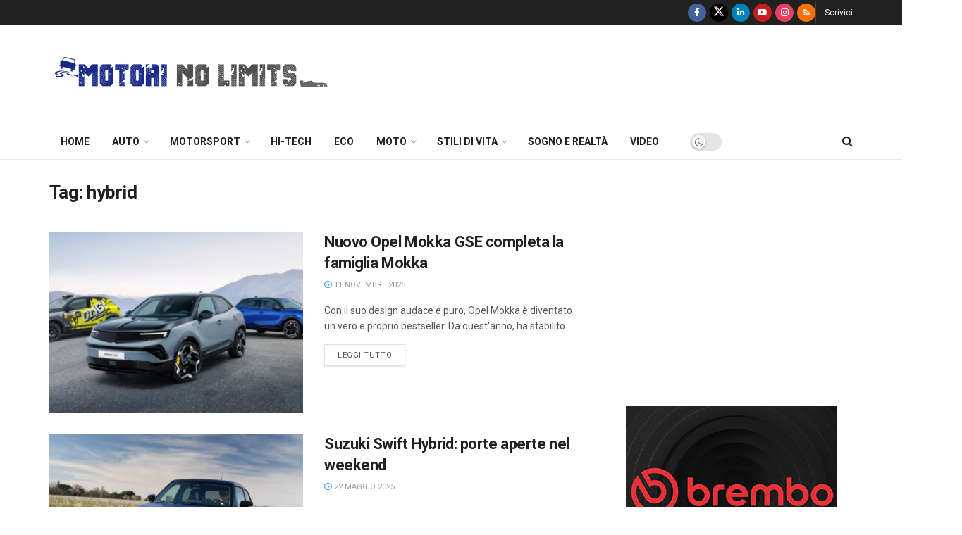

--- FILE ---
content_type: text/html; charset=UTF-8
request_url: https://motorinolimits.com/tag/hybrid/
body_size: 42700
content:
<!doctype html>
<!--[if lt IE 7]> <html class="no-js lt-ie9 lt-ie8 lt-ie7" lang="it-IT" itemscope itemtype="https://schema.org/WebSite" prefix="og: https://ogp.me/ns#"> <![endif]-->
<!--[if IE 7]>    <html class="no-js lt-ie9 lt-ie8" lang="it-IT" itemscope itemtype="https://schema.org/WebSite" prefix="og: https://ogp.me/ns#"> <![endif]-->
<!--[if IE 8]>    <html class="no-js lt-ie9" lang="it-IT" itemscope itemtype="https://schema.org/WebSite" prefix="og: https://ogp.me/ns#"> <![endif]-->
<!--[if IE 9]>    <html class="no-js lt-ie10" lang="it-IT" itemscope itemtype="https://schema.org/WebSite" prefix="og: https://ogp.me/ns#"> <![endif]-->
<!--[if gt IE 8]><!--> <html class="no-js" lang="it-IT" itemscope itemtype="https://schema.org/WebSite" prefix="og: https://ogp.me/ns#"> <!--<![endif]-->
<head>
    <meta http-equiv="Content-Type" content="text/html; charset=UTF-8" />
    <meta name='viewport' content='width=device-width, initial-scale=1, user-scalable=yes' />
    <link rel="profile" href="https://gmpg.org/xfn/11" />
    <link rel="pingback" href="https://motorinolimits.com/xmlrpc.php" />
    <meta property="og:type" content="website">
<meta property="og:title" content="Nuovo Opel Mokka GSE completa la famiglia Mokka">
<meta property="og:site_name" content="MotoriNoLimits | Auto, F1, motori, turismo, stili di vita">
<meta property="og:description" content="Con il suo design audace e puro, Opel Mokka è diventato un vero e proprio bestseller. Da quest&#039;anno, ha stabilito">
<meta property="og:url" content="https://motorinolimits.com/tag/hybrid">
<meta property="og:locale" content="it_IT">
<meta property="og:image" content="https://motorinolimits.com/wp-content/uploads/2025/11/OpelMokkaGSERallyOpelMokkaGSEOpelMokkaHybrid.jpg">
<meta property="og:image:height" content="625">
<meta property="og:image:width" content="1200">
<meta name="twitter:card" content="summary">
<meta name="twitter:url" content="https://motorinolimits.com/tag/hybrid">
<meta name="twitter:title" content="Nuovo Opel Mokka GSE completa la famiglia Mokka">
<meta name="twitter:description" content="Con il suo design audace e puro, Opel Mokka è diventato un vero e proprio bestseller. Da quest&#039;anno, ha stabilito">
<meta name="twitter:image" content="https://motorinolimits.com/wp-content/uploads/2025/11/OpelMokkaGSERallyOpelMokkaGSEOpelMokkaHybrid.jpg">
<meta name="twitter:image:width" content="1200">
<meta name="twitter:image:height" content="625">
<meta name="twitter:site" content="http://twitter.com/motorinolimits">

<!-- Google Tag Manager for WordPress by gtm4wp.com -->
<script data-cfasync="false" data-pagespeed-no-defer>
	var gtm4wp_datalayer_name = "dataLayer";
	var dataLayer = dataLayer || [];
</script>
<!-- End Google Tag Manager for WordPress by gtm4wp.com -->			<script type="text/javascript">
			  var jnews_ajax_url = '/?ajax-request=jnews'
			</script>
			<script type="text/javascript">;window.jnews=window.jnews||{},window.jnews.library=window.jnews.library||{},window.jnews.library=function(){"use strict";var e=this;e.win=window,e.doc=document,e.noop=function(){},e.globalBody=e.doc.getElementsByTagName("body")[0],e.globalBody=e.globalBody?e.globalBody:e.doc,e.win.jnewsDataStorage=e.win.jnewsDataStorage||{_storage:new WeakMap,put:function(e,t,n){this._storage.has(e)||this._storage.set(e,new Map),this._storage.get(e).set(t,n)},get:function(e,t){return this._storage.get(e).get(t)},has:function(e,t){return this._storage.has(e)&&this._storage.get(e).has(t)},remove:function(e,t){var n=this._storage.get(e).delete(t);return 0===!this._storage.get(e).size&&this._storage.delete(e),n}},e.windowWidth=function(){return e.win.innerWidth||e.docEl.clientWidth||e.globalBody.clientWidth},e.windowHeight=function(){return e.win.innerHeight||e.docEl.clientHeight||e.globalBody.clientHeight},e.requestAnimationFrame=e.win.requestAnimationFrame||e.win.webkitRequestAnimationFrame||e.win.mozRequestAnimationFrame||e.win.msRequestAnimationFrame||window.oRequestAnimationFrame||function(e){return setTimeout(e,1e3/60)},e.cancelAnimationFrame=e.win.cancelAnimationFrame||e.win.webkitCancelAnimationFrame||e.win.webkitCancelRequestAnimationFrame||e.win.mozCancelAnimationFrame||e.win.msCancelRequestAnimationFrame||e.win.oCancelRequestAnimationFrame||function(e){clearTimeout(e)},e.classListSupport="classList"in document.createElement("_"),e.hasClass=e.classListSupport?function(e,t){return e.classList.contains(t)}:function(e,t){return e.className.indexOf(t)>=0},e.addClass=e.classListSupport?function(t,n){e.hasClass(t,n)||t.classList.add(n)}:function(t,n){e.hasClass(t,n)||(t.className+=" "+n)},e.removeClass=e.classListSupport?function(t,n){e.hasClass(t,n)&&t.classList.remove(n)}:function(t,n){e.hasClass(t,n)&&(t.className=t.className.replace(n,""))},e.objKeys=function(e){var t=[];for(var n in e)Object.prototype.hasOwnProperty.call(e,n)&&t.push(n);return t},e.isObjectSame=function(e,t){var n=!0;return JSON.stringify(e)!==JSON.stringify(t)&&(n=!1),n},e.extend=function(){for(var e,t,n,o=arguments[0]||{},i=1,a=arguments.length;i<a;i++)if(null!==(e=arguments[i]))for(t in e)o!==(n=e[t])&&void 0!==n&&(o[t]=n);return o},e.dataStorage=e.win.jnewsDataStorage,e.isVisible=function(e){return 0!==e.offsetWidth&&0!==e.offsetHeight||e.getBoundingClientRect().length},e.getHeight=function(e){return e.offsetHeight||e.clientHeight||e.getBoundingClientRect().height},e.getWidth=function(e){return e.offsetWidth||e.clientWidth||e.getBoundingClientRect().width},e.supportsPassive=!1;try{var t=Object.defineProperty({},"passive",{get:function(){e.supportsPassive=!0}});"createEvent"in e.doc?e.win.addEventListener("test",null,t):"fireEvent"in e.doc&&e.win.attachEvent("test",null)}catch(e){}e.passiveOption=!!e.supportsPassive&&{passive:!0},e.setStorage=function(e,t){e="jnews-"+e;var n={expired:Math.floor(((new Date).getTime()+432e5)/1e3)};t=Object.assign(n,t);localStorage.setItem(e,JSON.stringify(t))},e.getStorage=function(e){e="jnews-"+e;var t=localStorage.getItem(e);return null!==t&&0<t.length?JSON.parse(localStorage.getItem(e)):{}},e.expiredStorage=function(){var t,n="jnews-";for(var o in localStorage)o.indexOf(n)>-1&&"undefined"!==(t=e.getStorage(o.replace(n,""))).expired&&t.expired<Math.floor((new Date).getTime()/1e3)&&localStorage.removeItem(o)},e.addEvents=function(t,n,o){for(var i in n){var a=["touchstart","touchmove"].indexOf(i)>=0&&!o&&e.passiveOption;"createEvent"in e.doc?t.addEventListener(i,n[i],a):"fireEvent"in e.doc&&t.attachEvent("on"+i,n[i])}},e.removeEvents=function(t,n){for(var o in n)"createEvent"in e.doc?t.removeEventListener(o,n[o]):"fireEvent"in e.doc&&t.detachEvent("on"+o,n[o])},e.triggerEvents=function(t,n,o){var i;o=o||{detail:null};return"createEvent"in e.doc?(!(i=e.doc.createEvent("CustomEvent")||new CustomEvent(n)).initCustomEvent||i.initCustomEvent(n,!0,!1,o),void t.dispatchEvent(i)):"fireEvent"in e.doc?((i=e.doc.createEventObject()).eventType=n,void t.fireEvent("on"+i.eventType,i)):void 0},e.getParents=function(t,n){void 0===n&&(n=e.doc);for(var o=[],i=t.parentNode,a=!1;!a;)if(i){var r=i;r.querySelectorAll(n).length?a=!0:(o.push(r),i=r.parentNode)}else o=[],a=!0;return o},e.forEach=function(e,t,n){for(var o=0,i=e.length;o<i;o++)t.call(n,e[o],o)},e.getText=function(e){return e.innerText||e.textContent},e.setText=function(e,t){var n="object"==typeof t?t.innerText||t.textContent:t;e.innerText&&(e.innerText=n),e.textContent&&(e.textContent=n)},e.httpBuildQuery=function(t){return e.objKeys(t).reduce(function t(n){var o=arguments.length>1&&void 0!==arguments[1]?arguments[1]:null;return function(i,a){var r=n[a];a=encodeURIComponent(a);var s=o?"".concat(o,"[").concat(a,"]"):a;return null==r||"function"==typeof r?(i.push("".concat(s,"=")),i):["number","boolean","string"].includes(typeof r)?(i.push("".concat(s,"=").concat(encodeURIComponent(r))),i):(i.push(e.objKeys(r).reduce(t(r,s),[]).join("&")),i)}}(t),[]).join("&")},e.get=function(t,n,o,i){return o="function"==typeof o?o:e.noop,e.ajax("GET",t,n,o,i)},e.post=function(t,n,o,i){return o="function"==typeof o?o:e.noop,e.ajax("POST",t,n,o,i)},e.ajax=function(t,n,o,i,a){var r=new XMLHttpRequest,s=n,c=e.httpBuildQuery(o);if(t=-1!=["GET","POST"].indexOf(t)?t:"GET",r.open(t,s+("GET"==t?"?"+c:""),!0),"POST"==t&&r.setRequestHeader("Content-type","application/x-www-form-urlencoded"),r.setRequestHeader("X-Requested-With","XMLHttpRequest"),r.onreadystatechange=function(){4===r.readyState&&200<=r.status&&300>r.status&&"function"==typeof i&&i.call(void 0,r.response)},void 0!==a&&!a){return{xhr:r,send:function(){r.send("POST"==t?c:null)}}}return r.send("POST"==t?c:null),{xhr:r}},e.scrollTo=function(t,n,o){function i(e,t,n){this.start=this.position(),this.change=e-this.start,this.currentTime=0,this.increment=20,this.duration=void 0===n?500:n,this.callback=t,this.finish=!1,this.animateScroll()}return Math.easeInOutQuad=function(e,t,n,o){return(e/=o/2)<1?n/2*e*e+t:-n/2*(--e*(e-2)-1)+t},i.prototype.stop=function(){this.finish=!0},i.prototype.move=function(t){e.doc.documentElement.scrollTop=t,e.globalBody.parentNode.scrollTop=t,e.globalBody.scrollTop=t},i.prototype.position=function(){return e.doc.documentElement.scrollTop||e.globalBody.parentNode.scrollTop||e.globalBody.scrollTop},i.prototype.animateScroll=function(){this.currentTime+=this.increment;var t=Math.easeInOutQuad(this.currentTime,this.start,this.change,this.duration);this.move(t),this.currentTime<this.duration&&!this.finish?e.requestAnimationFrame.call(e.win,this.animateScroll.bind(this)):this.callback&&"function"==typeof this.callback&&this.callback()},new i(t,n,o)},e.unwrap=function(t){var n,o=t;e.forEach(t,(function(e,t){n?n+=e:n=e})),o.replaceWith(n)},e.performance={start:function(e){performance.mark(e+"Start")},stop:function(e){performance.mark(e+"End"),performance.measure(e,e+"Start",e+"End")}},e.fps=function(){var t=0,n=0,o=0;!function(){var i=t=0,a=0,r=0,s=document.getElementById("fpsTable"),c=function(t){void 0===document.getElementsByTagName("body")[0]?e.requestAnimationFrame.call(e.win,(function(){c(t)})):document.getElementsByTagName("body")[0].appendChild(t)};null===s&&((s=document.createElement("div")).style.position="fixed",s.style.top="120px",s.style.left="10px",s.style.width="100px",s.style.height="20px",s.style.border="1px solid black",s.style.fontSize="11px",s.style.zIndex="100000",s.style.backgroundColor="white",s.id="fpsTable",c(s));var l=function(){o++,n=Date.now(),(a=(o/(r=(n-t)/1e3)).toPrecision(2))!=i&&(i=a,s.innerHTML=i+"fps"),1<r&&(t=n,o=0),e.requestAnimationFrame.call(e.win,l)};l()}()},e.instr=function(e,t){for(var n=0;n<t.length;n++)if(-1!==e.toLowerCase().indexOf(t[n].toLowerCase()))return!0},e.winLoad=function(t,n){function o(o){if("complete"===e.doc.readyState||"interactive"===e.doc.readyState)return!o||n?setTimeout(t,n||1):t(o),1}o()||e.addEvents(e.win,{load:o})},e.docReady=function(t,n){function o(o){if("complete"===e.doc.readyState||"interactive"===e.doc.readyState)return!o||n?setTimeout(t,n||1):t(o),1}o()||e.addEvents(e.doc,{DOMContentLoaded:o})},e.fireOnce=function(){e.docReady((function(){e.assets=e.assets||[],e.assets.length&&(e.boot(),e.load_assets())}),50)},e.boot=function(){e.length&&e.doc.querySelectorAll("style[media]").forEach((function(e){"not all"==e.getAttribute("media")&&e.removeAttribute("media")}))},e.create_js=function(t,n){var o=e.doc.createElement("script");switch(o.setAttribute("src",t),n){case"defer":o.setAttribute("defer",!0);break;case"async":o.setAttribute("async",!0);break;case"deferasync":o.setAttribute("defer",!0),o.setAttribute("async",!0)}e.globalBody.appendChild(o)},e.load_assets=function(){"object"==typeof e.assets&&e.forEach(e.assets.slice(0),(function(t,n){var o="";t.defer&&(o+="defer"),t.async&&(o+="async"),e.create_js(t.url,o);var i=e.assets.indexOf(t);i>-1&&e.assets.splice(i,1)})),e.assets=jnewsoption.au_scripts=window.jnewsads=[]},e.setCookie=function(e,t,n){var o="";if(n){var i=new Date;i.setTime(i.getTime()+24*n*60*60*1e3),o="; expires="+i.toUTCString()}document.cookie=e+"="+(t||"")+o+"; path=/"},e.getCookie=function(e){for(var t=e+"=",n=document.cookie.split(";"),o=0;o<n.length;o++){for(var i=n[o];" "==i.charAt(0);)i=i.substring(1,i.length);if(0==i.indexOf(t))return i.substring(t.length,i.length)}return null},e.eraseCookie=function(e){document.cookie=e+"=; Path=/; Expires=Thu, 01 Jan 1970 00:00:01 GMT;"},e.docReady((function(){e.globalBody=e.globalBody==e.doc?e.doc.getElementsByTagName("body")[0]:e.globalBody,e.globalBody=e.globalBody?e.globalBody:e.doc})),e.winLoad((function(){e.winLoad((function(){var t=!1;if(void 0!==window.jnewsadmin)if(void 0!==window.file_version_checker){var n=e.objKeys(window.file_version_checker);n.length?n.forEach((function(e){t||"10.0.4"===window.file_version_checker[e]||(t=!0)})):t=!0}else t=!0;t&&(window.jnewsHelper.getMessage(),window.jnewsHelper.getNotice())}),2500)}))},window.jnews.library=new window.jnews.library;</script>
<!-- Ottimizzazione per i motori di ricerca di Rank Math - https://rankmath.com/ -->
<title>hybrid - MotoriNoLimits | Auto, F1, motori, turismo, stili di vita</title>
<meta name="robots" content="follow, noindex"/>
<meta property="og:locale" content="it_IT" />
<meta property="og:type" content="article" />
<meta property="og:title" content="hybrid - MotoriNoLimits | Auto, F1, motori, turismo, stili di vita" />
<meta property="og:url" content="https://motorinolimits.com/tag/hybrid/" />
<meta property="og:site_name" content="MotoriNoLimits | Auto, F1, motori, turismo, stili di vita" />
<meta property="article:publisher" content="https://www.facebook.com/MotoriNoLimits/" />
<meta property="fb:app_id" content="724641482223053" />
<meta name="twitter:card" content="summary_large_image" />
<meta name="twitter:title" content="hybrid - MotoriNoLimits | Auto, F1, motori, turismo, stili di vita" />
<meta name="twitter:label1" content="Articoli" />
<meta name="twitter:data1" content="98" />
<script type="application/ld+json" class="rank-math-schema">{"@context":"https://schema.org","@graph":[{"@type":"Organization","@id":"https://motorinolimits.com/#organization","name":"MotoriNoLimits | Auto, F1, motori, turismo, stili di vita","url":"https://www.motorinolimits.com","sameAs":["https://www.facebook.com/MotoriNoLimits/"]},{"@type":"WebSite","@id":"https://motorinolimits.com/#website","url":"https://motorinolimits.com","name":"MotoriNoLimits | Auto, F1, motori, turismo, stili di vita","publisher":{"@id":"https://motorinolimits.com/#organization"},"inLanguage":"it-IT"},{"@type":"CollectionPage","@id":"https://motorinolimits.com/tag/hybrid/#webpage","url":"https://motorinolimits.com/tag/hybrid/","name":"hybrid - MotoriNoLimits | Auto, F1, motori, turismo, stili di vita","isPartOf":{"@id":"https://motorinolimits.com/#website"},"inLanguage":"it-IT"}]}</script>
<!-- /Rank Math WordPress SEO plugin -->

<link rel='dns-prefetch' href='//www.googletagmanager.com' />
<link rel='dns-prefetch' href='//fonts.googleapis.com' />
<link rel='dns-prefetch' href='//pagead2.googlesyndication.com' />
<link rel='dns-prefetch' href='//fundingchoicesmessages.google.com' />
<link rel='preconnect' href='https://fonts.gstatic.com' />
<link rel="alternate" type="application/rss+xml" title="MotoriNoLimits | Auto, F1, motori, turismo, stili di vita &raquo; Feed" href="https://motorinolimits.com/feed/" />
<link rel="alternate" type="application/rss+xml" title="MotoriNoLimits | Auto, F1, motori, turismo, stili di vita &raquo; Feed dei commenti" href="https://motorinolimits.com/comments/feed/" />
<link rel="alternate" type="application/rss+xml" title="MotoriNoLimits | Auto, F1, motori, turismo, stili di vita &raquo; hybrid Feed del tag" href="https://motorinolimits.com/tag/hybrid/feed/" />
<!-- motorinolimits.com is managing ads with Advanced Ads 2.0.16 – https://wpadvancedads.com/ --><script id="motor-ready">
			window.advanced_ads_ready=function(e,a){a=a||"complete";var d=function(e){return"interactive"===a?"loading"!==e:"complete"===e};d(document.readyState)?e():document.addEventListener("readystatechange",(function(a){d(a.target.readyState)&&e()}),{once:"interactive"===a})},window.advanced_ads_ready_queue=window.advanced_ads_ready_queue||[];		</script>
		<style id='wp-img-auto-sizes-contain-inline-css' type='text/css'>
img:is([sizes=auto i],[sizes^="auto," i]){contain-intrinsic-size:3000px 1500px}
/*# sourceURL=wp-img-auto-sizes-contain-inline-css */
</style>
<style id='wp-emoji-styles-inline-css' type='text/css'>

	img.wp-smiley, img.emoji {
		display: inline !important;
		border: none !important;
		box-shadow: none !important;
		height: 1em !important;
		width: 1em !important;
		margin: 0 0.07em !important;
		vertical-align: -0.1em !important;
		background: none !important;
		padding: 0 !important;
	}
/*# sourceURL=wp-emoji-styles-inline-css */
</style>
<link rel='stylesheet' id='wp-block-library-css' href='https://motorinolimits.com/wp-includes/css/dist/block-library/style.min.css?ver=6.9' type='text/css' media='all' />
<style id='classic-theme-styles-inline-css' type='text/css'>
/*! This file is auto-generated */
.wp-block-button__link{color:#fff;background-color:#32373c;border-radius:9999px;box-shadow:none;text-decoration:none;padding:calc(.667em + 2px) calc(1.333em + 2px);font-size:1.125em}.wp-block-file__button{background:#32373c;color:#fff;text-decoration:none}
/*# sourceURL=/wp-includes/css/classic-themes.min.css */
</style>
<link rel='stylesheet' id='jnews-faq-css' href='https://motorinolimits.com/wp-content/plugins/jnews-essential/assets/css/faq.css?ver=12.0.3' type='text/css' media='all' />
<style id='global-styles-inline-css' type='text/css'>
:root{--wp--preset--aspect-ratio--square: 1;--wp--preset--aspect-ratio--4-3: 4/3;--wp--preset--aspect-ratio--3-4: 3/4;--wp--preset--aspect-ratio--3-2: 3/2;--wp--preset--aspect-ratio--2-3: 2/3;--wp--preset--aspect-ratio--16-9: 16/9;--wp--preset--aspect-ratio--9-16: 9/16;--wp--preset--color--black: #000000;--wp--preset--color--cyan-bluish-gray: #abb8c3;--wp--preset--color--white: #ffffff;--wp--preset--color--pale-pink: #f78da7;--wp--preset--color--vivid-red: #cf2e2e;--wp--preset--color--luminous-vivid-orange: #ff6900;--wp--preset--color--luminous-vivid-amber: #fcb900;--wp--preset--color--light-green-cyan: #7bdcb5;--wp--preset--color--vivid-green-cyan: #00d084;--wp--preset--color--pale-cyan-blue: #8ed1fc;--wp--preset--color--vivid-cyan-blue: #0693e3;--wp--preset--color--vivid-purple: #9b51e0;--wp--preset--gradient--vivid-cyan-blue-to-vivid-purple: linear-gradient(135deg,rgb(6,147,227) 0%,rgb(155,81,224) 100%);--wp--preset--gradient--light-green-cyan-to-vivid-green-cyan: linear-gradient(135deg,rgb(122,220,180) 0%,rgb(0,208,130) 100%);--wp--preset--gradient--luminous-vivid-amber-to-luminous-vivid-orange: linear-gradient(135deg,rgb(252,185,0) 0%,rgb(255,105,0) 100%);--wp--preset--gradient--luminous-vivid-orange-to-vivid-red: linear-gradient(135deg,rgb(255,105,0) 0%,rgb(207,46,46) 100%);--wp--preset--gradient--very-light-gray-to-cyan-bluish-gray: linear-gradient(135deg,rgb(238,238,238) 0%,rgb(169,184,195) 100%);--wp--preset--gradient--cool-to-warm-spectrum: linear-gradient(135deg,rgb(74,234,220) 0%,rgb(151,120,209) 20%,rgb(207,42,186) 40%,rgb(238,44,130) 60%,rgb(251,105,98) 80%,rgb(254,248,76) 100%);--wp--preset--gradient--blush-light-purple: linear-gradient(135deg,rgb(255,206,236) 0%,rgb(152,150,240) 100%);--wp--preset--gradient--blush-bordeaux: linear-gradient(135deg,rgb(254,205,165) 0%,rgb(254,45,45) 50%,rgb(107,0,62) 100%);--wp--preset--gradient--luminous-dusk: linear-gradient(135deg,rgb(255,203,112) 0%,rgb(199,81,192) 50%,rgb(65,88,208) 100%);--wp--preset--gradient--pale-ocean: linear-gradient(135deg,rgb(255,245,203) 0%,rgb(182,227,212) 50%,rgb(51,167,181) 100%);--wp--preset--gradient--electric-grass: linear-gradient(135deg,rgb(202,248,128) 0%,rgb(113,206,126) 100%);--wp--preset--gradient--midnight: linear-gradient(135deg,rgb(2,3,129) 0%,rgb(40,116,252) 100%);--wp--preset--font-size--small: 13px;--wp--preset--font-size--medium: 20px;--wp--preset--font-size--large: 36px;--wp--preset--font-size--x-large: 42px;--wp--preset--spacing--20: 0.44rem;--wp--preset--spacing--30: 0.67rem;--wp--preset--spacing--40: 1rem;--wp--preset--spacing--50: 1.5rem;--wp--preset--spacing--60: 2.25rem;--wp--preset--spacing--70: 3.38rem;--wp--preset--spacing--80: 5.06rem;--wp--preset--shadow--natural: 6px 6px 9px rgba(0, 0, 0, 0.2);--wp--preset--shadow--deep: 12px 12px 50px rgba(0, 0, 0, 0.4);--wp--preset--shadow--sharp: 6px 6px 0px rgba(0, 0, 0, 0.2);--wp--preset--shadow--outlined: 6px 6px 0px -3px rgb(255, 255, 255), 6px 6px rgb(0, 0, 0);--wp--preset--shadow--crisp: 6px 6px 0px rgb(0, 0, 0);}:where(.is-layout-flex){gap: 0.5em;}:where(.is-layout-grid){gap: 0.5em;}body .is-layout-flex{display: flex;}.is-layout-flex{flex-wrap: wrap;align-items: center;}.is-layout-flex > :is(*, div){margin: 0;}body .is-layout-grid{display: grid;}.is-layout-grid > :is(*, div){margin: 0;}:where(.wp-block-columns.is-layout-flex){gap: 2em;}:where(.wp-block-columns.is-layout-grid){gap: 2em;}:where(.wp-block-post-template.is-layout-flex){gap: 1.25em;}:where(.wp-block-post-template.is-layout-grid){gap: 1.25em;}.has-black-color{color: var(--wp--preset--color--black) !important;}.has-cyan-bluish-gray-color{color: var(--wp--preset--color--cyan-bluish-gray) !important;}.has-white-color{color: var(--wp--preset--color--white) !important;}.has-pale-pink-color{color: var(--wp--preset--color--pale-pink) !important;}.has-vivid-red-color{color: var(--wp--preset--color--vivid-red) !important;}.has-luminous-vivid-orange-color{color: var(--wp--preset--color--luminous-vivid-orange) !important;}.has-luminous-vivid-amber-color{color: var(--wp--preset--color--luminous-vivid-amber) !important;}.has-light-green-cyan-color{color: var(--wp--preset--color--light-green-cyan) !important;}.has-vivid-green-cyan-color{color: var(--wp--preset--color--vivid-green-cyan) !important;}.has-pale-cyan-blue-color{color: var(--wp--preset--color--pale-cyan-blue) !important;}.has-vivid-cyan-blue-color{color: var(--wp--preset--color--vivid-cyan-blue) !important;}.has-vivid-purple-color{color: var(--wp--preset--color--vivid-purple) !important;}.has-black-background-color{background-color: var(--wp--preset--color--black) !important;}.has-cyan-bluish-gray-background-color{background-color: var(--wp--preset--color--cyan-bluish-gray) !important;}.has-white-background-color{background-color: var(--wp--preset--color--white) !important;}.has-pale-pink-background-color{background-color: var(--wp--preset--color--pale-pink) !important;}.has-vivid-red-background-color{background-color: var(--wp--preset--color--vivid-red) !important;}.has-luminous-vivid-orange-background-color{background-color: var(--wp--preset--color--luminous-vivid-orange) !important;}.has-luminous-vivid-amber-background-color{background-color: var(--wp--preset--color--luminous-vivid-amber) !important;}.has-light-green-cyan-background-color{background-color: var(--wp--preset--color--light-green-cyan) !important;}.has-vivid-green-cyan-background-color{background-color: var(--wp--preset--color--vivid-green-cyan) !important;}.has-pale-cyan-blue-background-color{background-color: var(--wp--preset--color--pale-cyan-blue) !important;}.has-vivid-cyan-blue-background-color{background-color: var(--wp--preset--color--vivid-cyan-blue) !important;}.has-vivid-purple-background-color{background-color: var(--wp--preset--color--vivid-purple) !important;}.has-black-border-color{border-color: var(--wp--preset--color--black) !important;}.has-cyan-bluish-gray-border-color{border-color: var(--wp--preset--color--cyan-bluish-gray) !important;}.has-white-border-color{border-color: var(--wp--preset--color--white) !important;}.has-pale-pink-border-color{border-color: var(--wp--preset--color--pale-pink) !important;}.has-vivid-red-border-color{border-color: var(--wp--preset--color--vivid-red) !important;}.has-luminous-vivid-orange-border-color{border-color: var(--wp--preset--color--luminous-vivid-orange) !important;}.has-luminous-vivid-amber-border-color{border-color: var(--wp--preset--color--luminous-vivid-amber) !important;}.has-light-green-cyan-border-color{border-color: var(--wp--preset--color--light-green-cyan) !important;}.has-vivid-green-cyan-border-color{border-color: var(--wp--preset--color--vivid-green-cyan) !important;}.has-pale-cyan-blue-border-color{border-color: var(--wp--preset--color--pale-cyan-blue) !important;}.has-vivid-cyan-blue-border-color{border-color: var(--wp--preset--color--vivid-cyan-blue) !important;}.has-vivid-purple-border-color{border-color: var(--wp--preset--color--vivid-purple) !important;}.has-vivid-cyan-blue-to-vivid-purple-gradient-background{background: var(--wp--preset--gradient--vivid-cyan-blue-to-vivid-purple) !important;}.has-light-green-cyan-to-vivid-green-cyan-gradient-background{background: var(--wp--preset--gradient--light-green-cyan-to-vivid-green-cyan) !important;}.has-luminous-vivid-amber-to-luminous-vivid-orange-gradient-background{background: var(--wp--preset--gradient--luminous-vivid-amber-to-luminous-vivid-orange) !important;}.has-luminous-vivid-orange-to-vivid-red-gradient-background{background: var(--wp--preset--gradient--luminous-vivid-orange-to-vivid-red) !important;}.has-very-light-gray-to-cyan-bluish-gray-gradient-background{background: var(--wp--preset--gradient--very-light-gray-to-cyan-bluish-gray) !important;}.has-cool-to-warm-spectrum-gradient-background{background: var(--wp--preset--gradient--cool-to-warm-spectrum) !important;}.has-blush-light-purple-gradient-background{background: var(--wp--preset--gradient--blush-light-purple) !important;}.has-blush-bordeaux-gradient-background{background: var(--wp--preset--gradient--blush-bordeaux) !important;}.has-luminous-dusk-gradient-background{background: var(--wp--preset--gradient--luminous-dusk) !important;}.has-pale-ocean-gradient-background{background: var(--wp--preset--gradient--pale-ocean) !important;}.has-electric-grass-gradient-background{background: var(--wp--preset--gradient--electric-grass) !important;}.has-midnight-gradient-background{background: var(--wp--preset--gradient--midnight) !important;}.has-small-font-size{font-size: var(--wp--preset--font-size--small) !important;}.has-medium-font-size{font-size: var(--wp--preset--font-size--medium) !important;}.has-large-font-size{font-size: var(--wp--preset--font-size--large) !important;}.has-x-large-font-size{font-size: var(--wp--preset--font-size--x-large) !important;}
:where(.wp-block-post-template.is-layout-flex){gap: 1.25em;}:where(.wp-block-post-template.is-layout-grid){gap: 1.25em;}
:where(.wp-block-term-template.is-layout-flex){gap: 1.25em;}:where(.wp-block-term-template.is-layout-grid){gap: 1.25em;}
:where(.wp-block-columns.is-layout-flex){gap: 2em;}:where(.wp-block-columns.is-layout-grid){gap: 2em;}
:root :where(.wp-block-pullquote){font-size: 1.5em;line-height: 1.6;}
/*# sourceURL=global-styles-inline-css */
</style>
<link rel='stylesheet' id='fancybox-0-css' href='https://motorinolimits.com/wp-content/plugins/nextgen-gallery/static/Lightbox/fancybox/jquery.fancybox-1.3.4.css?ver=4.0.3' type='text/css' media='all' />
<link rel='stylesheet' id='wp-polls-css' href='https://motorinolimits.com/wp-content/plugins/wp-polls/polls-css.css?ver=2.77.3' type='text/css' media='all' />
<style id='wp-polls-inline-css' type='text/css'>
.wp-polls .pollbar {
	margin: 1px;
	font-size: 13px;
	line-height: 15px;
	height: 15px;
	background-image: url('https://motorinolimits.com/wp-content/plugins/wp-polls/images/default_gradient/pollbg.gif');
	border: 1px solid #18288;
}

/*# sourceURL=wp-polls-inline-css */
</style>
<link rel='stylesheet' id='bigger-picture-css' href='https://motorinolimits.com/wp-content/plugins/youtube-channel/assets/lib/bigger-picture/css/bigger-picture.min.css?ver=3.25.2' type='text/css' media='all' />
<link rel='stylesheet' id='youtube-channel-css' href='https://motorinolimits.com/wp-content/plugins/youtube-channel/assets/css/youtube-channel.min.css?ver=3.25.2' type='text/css' media='all' />
<link rel='stylesheet' id='elementor-frontend-css' href='https://motorinolimits.com/wp-content/plugins/elementor/assets/css/frontend.min.css?ver=3.34.1' type='text/css' media='all' />
<link rel='stylesheet' id='widget-video-css' href='https://motorinolimits.com/wp-content/plugins/elementor/assets/css/widget-video.min.css?ver=3.34.1' type='text/css' media='all' />
<link rel='stylesheet' id='e-popup-css' href='https://motorinolimits.com/wp-content/plugins/elementor-pro/assets/css/conditionals/popup.min.css?ver=3.34.0' type='text/css' media='all' />
<link rel='stylesheet' id='elementor-post-318908-css' href='https://motorinolimits.com/wp-content/uploads/elementor/css/post-318908.css?ver=1768819205' type='text/css' media='all' />
<link rel='stylesheet' id='font-awesome-5-all-css' href='https://motorinolimits.com/wp-content/plugins/elementor/assets/lib/font-awesome/css/all.min.css?ver=3.34.1' type='text/css' media='all' />
<link rel='stylesheet' id='font-awesome-4-shim-css' href='https://motorinolimits.com/wp-content/plugins/elementor/assets/lib/font-awesome/css/v4-shims.min.css?ver=3.34.1' type='text/css' media='all' />
<link rel='stylesheet' id='elementor-post-356579-css' href='https://motorinolimits.com/wp-content/uploads/elementor/css/post-356579.css?ver=1768819188' type='text/css' media='all' />
<link rel='stylesheet' id='newsletter-css' href='https://motorinolimits.com/wp-content/plugins/newsletter/style.css?ver=9.1.1' type='text/css' media='all' />
<link rel='stylesheet' id='jeg_customizer_font-css' href='//fonts.googleapis.com/css?family=Roboto%3Aregular%2C500%2C700%2C500%2Cregular&#038;display=swap&#038;ver=1.3.2' type='text/css' media='all' />
<link rel='stylesheet' id='unslider-css-css' href='https://motorinolimits.com/wp-content/uploads/437/54/public/assets/css/97.css?ver=2.0.0' type='text/css' media='all' />
<link rel='stylesheet' id='slider-css-css' href='https://motorinolimits.com/wp-content/uploads/437/54/public/assets/css/805.css?ver=2.0.0' type='text/css' media='all' />
<link rel='stylesheet' id='font-awesome-css' href='https://motorinolimits.com/wp-content/plugins/elementor/assets/lib/font-awesome/css/font-awesome.min.css?ver=4.7.0' type='text/css' media='all' />
<link rel='preload' as='font' type='font/woff2' crossorigin id='font-awesome-webfont-css' href='https://motorinolimits.com/wp-content/themes/jnews/assets/fonts/font-awesome/fonts/fontawesome-webfont.woff2?v=4.7.0' type='text/css' media='all' />
<link rel='preload' as='font' type='font/woff' crossorigin id='jnews-icon-webfont-css' href='https://motorinolimits.com/wp-content/themes/jnews/assets/fonts/jegicon/fonts/jegicon.woff' type='text/css' media='all' />
<link rel='preload' as='font' type='font/woff2' crossorigin id='elementor-font-awesome-webfont-css' href='https://motorinolimits.com/wp-content/plugins/elementor/assets/lib/font-awesome/fonts/fontawesome-webfont.woff2?v=4.7.0' type='text/css' media='all' />
<link rel='stylesheet' id='jnews-icon-css' href='https://motorinolimits.com/wp-content/themes/jnews/assets/fonts/jegicon/jegicon.css?ver=12.0.3' type='text/css' media='all' />
<link rel='stylesheet' id='jscrollpane-css' href='https://motorinolimits.com/wp-content/themes/jnews/assets/css/jquery.jscrollpane.css?ver=12.0.3' type='text/css' media='all' />
<link rel='stylesheet' id='oknav-css' href='https://motorinolimits.com/wp-content/themes/jnews/assets/css/okayNav.css?ver=12.0.3' type='text/css' media='all' />
<link rel='stylesheet' id='magnific-popup-css' href='https://motorinolimits.com/wp-content/themes/jnews/assets/css/magnific-popup.css?ver=12.0.3' type='text/css' media='all' />
<link rel='stylesheet' id='chosen-css' href='https://motorinolimits.com/wp-content/themes/jnews/assets/css/chosen/chosen.css?ver=12.0.3' type='text/css' media='all' />
<link rel='stylesheet' id='jnews-main-css' href='https://motorinolimits.com/wp-content/themes/jnews/assets/css/main.css?ver=12.0.3' type='text/css' media='all' />
<link rel='stylesheet' id='jnews-pages-css' href='https://motorinolimits.com/wp-content/themes/jnews/assets/css/pages.css?ver=12.0.3' type='text/css' media='all' />
<link rel='stylesheet' id='jnews-single-css' href='https://motorinolimits.com/wp-content/themes/jnews/assets/css/single.css?ver=12.0.3' type='text/css' media='all' />
<link rel='stylesheet' id='jnews-responsive-css' href='https://motorinolimits.com/wp-content/themes/jnews/assets/css/responsive.css?ver=12.0.3' type='text/css' media='all' />
<link rel='stylesheet' id='jnews-pb-temp-css' href='https://motorinolimits.com/wp-content/themes/jnews/assets/css/pb-temp.css?ver=12.0.3' type='text/css' media='all' />
<link rel='stylesheet' id='jnews-elementor-css' href='https://motorinolimits.com/wp-content/themes/jnews/assets/css/elementor-frontend.css?ver=12.0.3' type='text/css' media='all' />
<link rel='stylesheet' id='jnews-style-css' href='https://motorinolimits.com/wp-content/themes/jnews/style.css?ver=12.0.3' type='text/css' media='all' />
<link rel='stylesheet' id='jnews-darkmode-css' href='https://motorinolimits.com/wp-content/themes/jnews/assets/css/darkmode.css?ver=12.0.3' type='text/css' media='all' />
<link rel='stylesheet' id='elementor-gf-roboto-css' href='https://fonts.googleapis.com/css?family=Roboto:100,100italic,200,200italic,300,300italic,400,400italic,500,500italic,600,600italic,700,700italic,800,800italic,900,900italic&#038;display=auto' type='text/css' media='all' />
<link rel='stylesheet' id='elementor-gf-robotoslab-css' href='https://fonts.googleapis.com/css?family=Roboto+Slab:100,100italic,200,200italic,300,300italic,400,400italic,500,500italic,600,600italic,700,700italic,800,800italic,900,900italic&#038;display=auto' type='text/css' media='all' />
<script type="text/javascript" src="https://motorinolimits.com/wp-includes/js/jquery/jquery.min.js?ver=3.7.1" id="jquery-core-js"></script>
<script type="text/javascript" src="https://motorinolimits.com/wp-includes/js/jquery/jquery-migrate.min.js?ver=3.4.1" id="jquery-migrate-js"></script>
<script type="text/javascript" id="photocrati_ajax-js-extra">
/* <![CDATA[ */
var photocrati_ajax = {"url":"https://motorinolimits.com/index.php?photocrati_ajax=1","rest_url":"https://motorinolimits.com/wp-json/","wp_home_url":"https://motorinolimits.com","wp_site_url":"https://motorinolimits.com","wp_root_url":"https://motorinolimits.com","wp_plugins_url":"https://motorinolimits.com/wp-content/plugins","wp_content_url":"https://motorinolimits.com/wp-content","wp_includes_url":"https://motorinolimits.com/wp-includes/","ngg_param_slug":"nggallery","rest_nonce":"06756d678e"};
//# sourceURL=photocrati_ajax-js-extra
/* ]]> */
</script>
<script type="text/javascript" src="https://motorinolimits.com/wp-content/plugins/nextgen-gallery/static/Legacy/ajax.min.js?ver=4.0.3" id="photocrati_ajax-js"></script>
<script type="text/javascript" src="https://motorinolimits.com/wp-content/plugins/elementor/assets/lib/font-awesome/js/v4-shims.min.js?ver=3.34.1" id="font-awesome-4-shim-js"></script>

<!-- Snippet del tag Google (gtag.js) aggiunto da Site Kit -->
<!-- Snippet Google Analytics aggiunto da Site Kit -->
<!-- Snippet di Google Ads aggiunto da Site Kit -->
<script type="text/javascript" src="https://www.googletagmanager.com/gtag/js?id=G-78EKBK9N23" id="google_gtagjs-js" async></script>
<script type="text/javascript" id="google_gtagjs-js-after">
/* <![CDATA[ */
window.dataLayer = window.dataLayer || [];function gtag(){dataLayer.push(arguments);}
gtag("set","linker",{"domains":["motorinolimits.com"]});
gtag("js", new Date());
gtag("set", "developer_id.dZTNiMT", true);
gtag("config", "G-78EKBK9N23");
gtag("config", "AW-9687987957499363");
 window._googlesitekit = window._googlesitekit || {}; window._googlesitekit.throttledEvents = []; window._googlesitekit.gtagEvent = (name, data) => { var key = JSON.stringify( { name, data } ); if ( !! window._googlesitekit.throttledEvents[ key ] ) { return; } window._googlesitekit.throttledEvents[ key ] = true; setTimeout( () => { delete window._googlesitekit.throttledEvents[ key ]; }, 5 ); gtag( "event", name, { ...data, event_source: "site-kit" } ); }; 
//# sourceURL=google_gtagjs-js-after
/* ]]> */
</script>

<!-- OG: 3.3.8 -->
<meta property="og:image" content="https://motorinolimits.com/wp-content/uploads/2015/12/cropped-ico.png"><meta property="og:type" content="website"><meta property="og:locale" content="it_IT"><meta property="og:site_name" content="MotoriNoLimits | Auto, F1, motori, turismo, stili di vita"><meta property="og:url" content="https://motorinolimits.com/tag/hybrid/"><meta property="og:title" content="hybrid - MotoriNoLimits | Auto, F1, motori, turismo, stili di vita">

<meta property="twitter:partner" content="ogwp"><meta property="twitter:site" content="@MotoriNoLimits"><meta property="twitter:widgets:link-color" content="#000000"><meta property="twitter:widgets:border-color" content="#000000"><meta property="twitter:title" content="hybrid - MotoriNoLimits | Auto, F1, motori, turismo, stili di vita"><meta property="twitter:url" content="https://motorinolimits.com/tag/hybrid/">
<meta itemprop="image" content="https://motorinolimits.com/wp-content/uploads/2015/12/cropped-ico.png"><meta itemprop="name" content="hybrid - MotoriNoLimits | Auto, F1, motori, turismo, stili di vita">
<!-- /OG -->

<link rel="EditURI" type="application/rsd+xml" title="RSD" href="https://motorinolimits.com/xmlrpc.php?rsd" />
<meta name="generator" content="WordPress 6.9" />
<meta name="generator" content="Site Kit by Google 1.170.0" /><meta name="getlinko-verify-code" content="getlinko-verify-a60d03367ccfe87149d237ee7cb0594f0099b168"/>   <script src="https://cdn.onesignal.com/sdks/web/v16/OneSignalSDK.page.js" defer></script>
  <script>
          window.OneSignalDeferred = window.OneSignalDeferred || [];
          OneSignalDeferred.push(async function(OneSignal) {
            await OneSignal.init({
              appId: "ed69cde0-0e19-4748-8923-71afd5404ad2",
              serviceWorkerOverrideForTypical: true,
              path: "https://motorinolimits.com/wp-content/plugins/onesignal-free-web-push-notifications/sdk_files/",
              serviceWorkerParam: { scope: "/wp-content/plugins/onesignal-free-web-push-notifications/sdk_files/push/onesignal/" },
              serviceWorkerPath: "OneSignalSDKWorker.js",
            });
          });

          // Unregister the legacy OneSignal service worker to prevent scope conflicts
          if (navigator.serviceWorker) {
            navigator.serviceWorker.getRegistrations().then((registrations) => {
              // Iterate through all registered service workers
              registrations.forEach((registration) => {
                // Check the script URL to identify the specific service worker
                if (registration.active && registration.active.scriptURL.includes('OneSignalSDKWorker.js.php')) {
                  // Unregister the service worker
                  registration.unregister().then((success) => {
                    if (success) {
                      console.log('OneSignalSW: Successfully unregistered:', registration.active.scriptURL);
                    } else {
                      console.log('OneSignalSW: Failed to unregister:', registration.active.scriptURL);
                    }
                  });
                }
              });
            }).catch((error) => {
              console.error('Error fetching service worker registrations:', error);
            });
        }
        </script>

<!-- Google Tag Manager for WordPress by gtm4wp.com -->
<!-- GTM Container placement set to off -->
<script data-cfasync="false" data-pagespeed-no-defer>
	var dataLayer_content = {"pagePostType":"post","pagePostType2":"tag-post"};
	dataLayer.push( dataLayer_content );
</script>
<script data-cfasync="false" data-pagespeed-no-defer>
	console.warn && console.warn("[GTM4WP] Google Tag Manager container code placement set to OFF !!!");
	console.warn && console.warn("[GTM4WP] Data layer codes are active but GTM container must be loaded using custom coding !!!");
</script>
<!-- End Google Tag Manager for WordPress by gtm4wp.com -->
<!-- Meta tag Google AdSense aggiunti da Site Kit -->
<meta name="google-adsense-platform-account" content="ca-host-pub-2644536267352236">
<meta name="google-adsense-platform-domain" content="sitekit.withgoogle.com">
<!-- Fine dei meta tag Google AdSense aggiunti da Site Kit -->
<meta name="generator" content="Elementor 3.34.1; features: e_font_icon_svg; settings: css_print_method-external, google_font-enabled, font_display-auto">
			<style>
				.e-con.e-parent:nth-of-type(n+4):not(.e-lazyloaded):not(.e-no-lazyload),
				.e-con.e-parent:nth-of-type(n+4):not(.e-lazyloaded):not(.e-no-lazyload) * {
					background-image: none !important;
				}
				@media screen and (max-height: 1024px) {
					.e-con.e-parent:nth-of-type(n+3):not(.e-lazyloaded):not(.e-no-lazyload),
					.e-con.e-parent:nth-of-type(n+3):not(.e-lazyloaded):not(.e-no-lazyload) * {
						background-image: none !important;
					}
				}
				@media screen and (max-height: 640px) {
					.e-con.e-parent:nth-of-type(n+2):not(.e-lazyloaded):not(.e-no-lazyload),
					.e-con.e-parent:nth-of-type(n+2):not(.e-lazyloaded):not(.e-no-lazyload) * {
						background-image: none !important;
					}
				}
			</style>
			
<!-- Snippet Google Tag Manager aggiunto da Site Kit -->
<script type="text/javascript">
/* <![CDATA[ */

			( function( w, d, s, l, i ) {
				w[l] = w[l] || [];
				w[l].push( {'gtm.start': new Date().getTime(), event: 'gtm.js'} );
				var f = d.getElementsByTagName( s )[0],
					j = d.createElement( s ), dl = l != 'dataLayer' ? '&l=' + l : '';
				j.async = true;
				j.src = 'https://www.googletagmanager.com/gtm.js?id=' + i + dl;
				f.parentNode.insertBefore( j, f );
			} )( window, document, 'script', 'dataLayer', 'GTM-WXC3JRT8' );
			
/* ]]> */
</script>

<!-- Termina lo snippet Google Tag Manager aggiunto da Site Kit -->

<!-- Snippet Google AdSense aggiunto da Site Kit -->
<script type="text/javascript" async="async" src="https://pagead2.googlesyndication.com/pagead/js/adsbygoogle.js?client=ca-pub-9687987957499363&amp;host=ca-host-pub-2644536267352236" crossorigin="anonymous"></script>

<!-- Termina lo snippet Google AdSense aggiunto da Site Kit -->

<!-- Snippet Risposta al blocco degli annunci di Google AdSense aggiunto da Site Kit -->
<script async src="https://fundingchoicesmessages.google.com/i/pub-9687987957499363?ers=1"></script><script>(function() {function signalGooglefcPresent() {if (!window.frames['googlefcPresent']) {if (document.body) {const iframe = document.createElement('iframe'); iframe.style = 'width: 0; height: 0; border: none; z-index: -1000; left: -1000px; top: -1000px;'; iframe.style.display = 'none'; iframe.name = 'googlefcPresent'; document.body.appendChild(iframe);} else {setTimeout(signalGooglefcPresent, 0);}}}signalGooglefcPresent();})();</script>
<!-- Snippet Interrompi risposta al blocco degli annunci di Google AdSense aggiunto da Site Kit -->

<!-- Snippet Protezione da errori della risposta al blocco degli annunci di Google AdSense aggiunto da Site Kit -->
<script>(function(){'use strict';function aa(a){var b=0;return function(){return b<a.length?{done:!1,value:a[b++]}:{done:!0}}}var ba=typeof Object.defineProperties=="function"?Object.defineProperty:function(a,b,c){if(a==Array.prototype||a==Object.prototype)return a;a[b]=c.value;return a};
function ca(a){a=["object"==typeof globalThis&&globalThis,a,"object"==typeof window&&window,"object"==typeof self&&self,"object"==typeof global&&global];for(var b=0;b<a.length;++b){var c=a[b];if(c&&c.Math==Math)return c}throw Error("Cannot find global object");}var da=ca(this);function l(a,b){if(b)a:{var c=da;a=a.split(".");for(var d=0;d<a.length-1;d++){var e=a[d];if(!(e in c))break a;c=c[e]}a=a[a.length-1];d=c[a];b=b(d);b!=d&&b!=null&&ba(c,a,{configurable:!0,writable:!0,value:b})}}
function ea(a){return a.raw=a}function n(a){var b=typeof Symbol!="undefined"&&Symbol.iterator&&a[Symbol.iterator];if(b)return b.call(a);if(typeof a.length=="number")return{next:aa(a)};throw Error(String(a)+" is not an iterable or ArrayLike");}function fa(a){for(var b,c=[];!(b=a.next()).done;)c.push(b.value);return c}var ha=typeof Object.create=="function"?Object.create:function(a){function b(){}b.prototype=a;return new b},p;
if(typeof Object.setPrototypeOf=="function")p=Object.setPrototypeOf;else{var q;a:{var ja={a:!0},ka={};try{ka.__proto__=ja;q=ka.a;break a}catch(a){}q=!1}p=q?function(a,b){a.__proto__=b;if(a.__proto__!==b)throw new TypeError(a+" is not extensible");return a}:null}var la=p;
function t(a,b){a.prototype=ha(b.prototype);a.prototype.constructor=a;if(la)la(a,b);else for(var c in b)if(c!="prototype")if(Object.defineProperties){var d=Object.getOwnPropertyDescriptor(b,c);d&&Object.defineProperty(a,c,d)}else a[c]=b[c];a.A=b.prototype}function ma(){for(var a=Number(this),b=[],c=a;c<arguments.length;c++)b[c-a]=arguments[c];return b}l("Object.is",function(a){return a?a:function(b,c){return b===c?b!==0||1/b===1/c:b!==b&&c!==c}});
l("Array.prototype.includes",function(a){return a?a:function(b,c){var d=this;d instanceof String&&(d=String(d));var e=d.length;c=c||0;for(c<0&&(c=Math.max(c+e,0));c<e;c++){var f=d[c];if(f===b||Object.is(f,b))return!0}return!1}});
l("String.prototype.includes",function(a){return a?a:function(b,c){if(this==null)throw new TypeError("The 'this' value for String.prototype.includes must not be null or undefined");if(b instanceof RegExp)throw new TypeError("First argument to String.prototype.includes must not be a regular expression");return this.indexOf(b,c||0)!==-1}});l("Number.MAX_SAFE_INTEGER",function(){return 9007199254740991});
l("Number.isFinite",function(a){return a?a:function(b){return typeof b!=="number"?!1:!isNaN(b)&&b!==Infinity&&b!==-Infinity}});l("Number.isInteger",function(a){return a?a:function(b){return Number.isFinite(b)?b===Math.floor(b):!1}});l("Number.isSafeInteger",function(a){return a?a:function(b){return Number.isInteger(b)&&Math.abs(b)<=Number.MAX_SAFE_INTEGER}});
l("Math.trunc",function(a){return a?a:function(b){b=Number(b);if(isNaN(b)||b===Infinity||b===-Infinity||b===0)return b;var c=Math.floor(Math.abs(b));return b<0?-c:c}});/*

 Copyright The Closure Library Authors.
 SPDX-License-Identifier: Apache-2.0
*/
var u=this||self;function v(a,b){a:{var c=["CLOSURE_FLAGS"];for(var d=u,e=0;e<c.length;e++)if(d=d[c[e]],d==null){c=null;break a}c=d}a=c&&c[a];return a!=null?a:b}function w(a){return a};function na(a){u.setTimeout(function(){throw a;},0)};var oa=v(610401301,!1),pa=v(188588736,!0),qa=v(645172343,v(1,!0));var x,ra=u.navigator;x=ra?ra.userAgentData||null:null;function z(a){return oa?x?x.brands.some(function(b){return(b=b.brand)&&b.indexOf(a)!=-1}):!1:!1}function A(a){var b;a:{if(b=u.navigator)if(b=b.userAgent)break a;b=""}return b.indexOf(a)!=-1};function B(){return oa?!!x&&x.brands.length>0:!1}function C(){return B()?z("Chromium"):(A("Chrome")||A("CriOS"))&&!(B()?0:A("Edge"))||A("Silk")};var sa=B()?!1:A("Trident")||A("MSIE");!A("Android")||C();C();A("Safari")&&(C()||(B()?0:A("Coast"))||(B()?0:A("Opera"))||(B()?0:A("Edge"))||(B()?z("Microsoft Edge"):A("Edg/"))||B()&&z("Opera"));var ta={},D=null;var ua=typeof Uint8Array!=="undefined",va=!sa&&typeof btoa==="function";var wa;function E(){return typeof BigInt==="function"};var F=typeof Symbol==="function"&&typeof Symbol()==="symbol";function xa(a){return typeof Symbol==="function"&&typeof Symbol()==="symbol"?Symbol():a}var G=xa(),ya=xa("2ex");var za=F?function(a,b){a[G]|=b}:function(a,b){a.g!==void 0?a.g|=b:Object.defineProperties(a,{g:{value:b,configurable:!0,writable:!0,enumerable:!1}})},H=F?function(a){return a[G]|0}:function(a){return a.g|0},I=F?function(a){return a[G]}:function(a){return a.g},J=F?function(a,b){a[G]=b}:function(a,b){a.g!==void 0?a.g=b:Object.defineProperties(a,{g:{value:b,configurable:!0,writable:!0,enumerable:!1}})};function Aa(a,b){J(b,(a|0)&-14591)}function Ba(a,b){J(b,(a|34)&-14557)};var K={},Ca={};function Da(a){return!(!a||typeof a!=="object"||a.g!==Ca)}function Ea(a){return a!==null&&typeof a==="object"&&!Array.isArray(a)&&a.constructor===Object}function L(a,b,c){if(!Array.isArray(a)||a.length)return!1;var d=H(a);if(d&1)return!0;if(!(b&&(Array.isArray(b)?b.includes(c):b.has(c))))return!1;J(a,d|1);return!0};var M=0,N=0;function Fa(a){var b=a>>>0;M=b;N=(a-b)/4294967296>>>0}function Ga(a){if(a<0){Fa(-a);var b=n(Ha(M,N));a=b.next().value;b=b.next().value;M=a>>>0;N=b>>>0}else Fa(a)}function Ia(a,b){b>>>=0;a>>>=0;if(b<=2097151)var c=""+(4294967296*b+a);else E()?c=""+(BigInt(b)<<BigInt(32)|BigInt(a)):(c=(a>>>24|b<<8)&16777215,b=b>>16&65535,a=(a&16777215)+c*6777216+b*6710656,c+=b*8147497,b*=2,a>=1E7&&(c+=a/1E7>>>0,a%=1E7),c>=1E7&&(b+=c/1E7>>>0,c%=1E7),c=b+Ja(c)+Ja(a));return c}
function Ja(a){a=String(a);return"0000000".slice(a.length)+a}function Ha(a,b){b=~b;a?a=~a+1:b+=1;return[a,b]};var Ka=/^-?([1-9][0-9]*|0)(\.[0-9]+)?$/;var O;function La(a,b){O=b;a=new a(b);O=void 0;return a}
function P(a,b,c){a==null&&(a=O);O=void 0;if(a==null){var d=96;c?(a=[c],d|=512):a=[];b&&(d=d&-16760833|(b&1023)<<14)}else{if(!Array.isArray(a))throw Error("narr");d=H(a);if(d&2048)throw Error("farr");if(d&64)return a;d|=64;if(c&&(d|=512,c!==a[0]))throw Error("mid");a:{c=a;var e=c.length;if(e){var f=e-1;if(Ea(c[f])){d|=256;b=f-(+!!(d&512)-1);if(b>=1024)throw Error("pvtlmt");d=d&-16760833|(b&1023)<<14;break a}}if(b){b=Math.max(b,e-(+!!(d&512)-1));if(b>1024)throw Error("spvt");d=d&-16760833|(b&1023)<<
14}}}J(a,d);return a};function Ma(a){switch(typeof a){case "number":return isFinite(a)?a:String(a);case "boolean":return a?1:0;case "object":if(a)if(Array.isArray(a)){if(L(a,void 0,0))return}else if(ua&&a!=null&&a instanceof Uint8Array){if(va){for(var b="",c=0,d=a.length-10240;c<d;)b+=String.fromCharCode.apply(null,a.subarray(c,c+=10240));b+=String.fromCharCode.apply(null,c?a.subarray(c):a);a=btoa(b)}else{b===void 0&&(b=0);if(!D){D={};c="ABCDEFGHIJKLMNOPQRSTUVWXYZabcdefghijklmnopqrstuvwxyz0123456789".split("");d=["+/=",
"+/","-_=","-_.","-_"];for(var e=0;e<5;e++){var f=c.concat(d[e].split(""));ta[e]=f;for(var g=0;g<f.length;g++){var h=f[g];D[h]===void 0&&(D[h]=g)}}}b=ta[b];c=Array(Math.floor(a.length/3));d=b[64]||"";for(e=f=0;f<a.length-2;f+=3){var k=a[f],m=a[f+1];h=a[f+2];g=b[k>>2];k=b[(k&3)<<4|m>>4];m=b[(m&15)<<2|h>>6];h=b[h&63];c[e++]=g+k+m+h}g=0;h=d;switch(a.length-f){case 2:g=a[f+1],h=b[(g&15)<<2]||d;case 1:a=a[f],c[e]=b[a>>2]+b[(a&3)<<4|g>>4]+h+d}a=c.join("")}return a}}return a};function Na(a,b,c){a=Array.prototype.slice.call(a);var d=a.length,e=b&256?a[d-1]:void 0;d+=e?-1:0;for(b=b&512?1:0;b<d;b++)a[b]=c(a[b]);if(e){b=a[b]={};for(var f in e)Object.prototype.hasOwnProperty.call(e,f)&&(b[f]=c(e[f]))}return a}function Oa(a,b,c,d,e){if(a!=null){if(Array.isArray(a))a=L(a,void 0,0)?void 0:e&&H(a)&2?a:Pa(a,b,c,d!==void 0,e);else if(Ea(a)){var f={},g;for(g in a)Object.prototype.hasOwnProperty.call(a,g)&&(f[g]=Oa(a[g],b,c,d,e));a=f}else a=b(a,d);return a}}
function Pa(a,b,c,d,e){var f=d||c?H(a):0;d=d?!!(f&32):void 0;a=Array.prototype.slice.call(a);for(var g=0;g<a.length;g++)a[g]=Oa(a[g],b,c,d,e);c&&c(f,a);return a}function Qa(a){return a.s===K?a.toJSON():Ma(a)};function Ra(a,b,c){c=c===void 0?Ba:c;if(a!=null){if(ua&&a instanceof Uint8Array)return b?a:new Uint8Array(a);if(Array.isArray(a)){var d=H(a);if(d&2)return a;b&&(b=d===0||!!(d&32)&&!(d&64||!(d&16)));return b?(J(a,(d|34)&-12293),a):Pa(a,Ra,d&4?Ba:c,!0,!0)}a.s===K&&(c=a.h,d=I(c),a=d&2?a:La(a.constructor,Sa(c,d,!0)));return a}}function Sa(a,b,c){var d=c||b&2?Ba:Aa,e=!!(b&32);a=Na(a,b,function(f){return Ra(f,e,d)});za(a,32|(c?2:0));return a};function Ta(a,b){a=a.h;return Ua(a,I(a),b)}function Va(a,b,c,d){b=d+(+!!(b&512)-1);if(!(b<0||b>=a.length||b>=c))return a[b]}
function Ua(a,b,c,d){if(c===-1)return null;var e=b>>14&1023||536870912;if(c>=e){if(b&256)return a[a.length-1][c]}else{var f=a.length;if(d&&b&256&&(d=a[f-1][c],d!=null)){if(Va(a,b,e,c)&&ya!=null){var g;a=(g=wa)!=null?g:wa={};g=a[ya]||0;g>=4||(a[ya]=g+1,g=Error(),g.__closure__error__context__984382||(g.__closure__error__context__984382={}),g.__closure__error__context__984382.severity="incident",na(g))}return d}return Va(a,b,e,c)}}
function Wa(a,b,c,d,e){var f=b>>14&1023||536870912;if(c>=f||e&&!qa){var g=b;if(b&256)e=a[a.length-1];else{if(d==null)return;e=a[f+(+!!(b&512)-1)]={};g|=256}e[c]=d;c<f&&(a[c+(+!!(b&512)-1)]=void 0);g!==b&&J(a,g)}else a[c+(+!!(b&512)-1)]=d,b&256&&(a=a[a.length-1],c in a&&delete a[c])}
function Xa(a,b){var c=Ya;var d=d===void 0?!1:d;var e=a.h;var f=I(e),g=Ua(e,f,b,d);if(g!=null&&typeof g==="object"&&g.s===K)c=g;else if(Array.isArray(g)){var h=H(g),k=h;k===0&&(k|=f&32);k|=f&2;k!==h&&J(g,k);c=new c(g)}else c=void 0;c!==g&&c!=null&&Wa(e,f,b,c,d);e=c;if(e==null)return e;a=a.h;f=I(a);f&2||(g=e,c=g.h,h=I(c),g=h&2?La(g.constructor,Sa(c,h,!1)):g,g!==e&&(e=g,Wa(a,f,b,e,d)));return e}function Za(a,b){a=Ta(a,b);return a==null||typeof a==="string"?a:void 0}
function $a(a,b){var c=c===void 0?0:c;a=Ta(a,b);if(a!=null)if(b=typeof a,b==="number"?Number.isFinite(a):b!=="string"?0:Ka.test(a))if(typeof a==="number"){if(a=Math.trunc(a),!Number.isSafeInteger(a)){Ga(a);b=M;var d=N;if(a=d&2147483648)b=~b+1>>>0,d=~d>>>0,b==0&&(d=d+1>>>0);b=d*4294967296+(b>>>0);a=a?-b:b}}else if(b=Math.trunc(Number(a)),Number.isSafeInteger(b))a=String(b);else{if(b=a.indexOf("."),b!==-1&&(a=a.substring(0,b)),!(a[0]==="-"?a.length<20||a.length===20&&Number(a.substring(0,7))>-922337:
a.length<19||a.length===19&&Number(a.substring(0,6))<922337)){if(a.length<16)Ga(Number(a));else if(E())a=BigInt(a),M=Number(a&BigInt(4294967295))>>>0,N=Number(a>>BigInt(32)&BigInt(4294967295));else{b=+(a[0]==="-");N=M=0;d=a.length;for(var e=b,f=(d-b)%6+b;f<=d;e=f,f+=6)e=Number(a.slice(e,f)),N*=1E6,M=M*1E6+e,M>=4294967296&&(N+=Math.trunc(M/4294967296),N>>>=0,M>>>=0);b&&(b=n(Ha(M,N)),a=b.next().value,b=b.next().value,M=a,N=b)}a=M;b=N;b&2147483648?E()?a=""+(BigInt(b|0)<<BigInt(32)|BigInt(a>>>0)):(b=
n(Ha(a,b)),a=b.next().value,b=b.next().value,a="-"+Ia(a,b)):a=Ia(a,b)}}else a=void 0;return a!=null?a:c}function R(a,b){var c=c===void 0?"":c;a=Za(a,b);return a!=null?a:c};var S;function T(a,b,c){this.h=P(a,b,c)}T.prototype.toJSON=function(){return ab(this)};T.prototype.s=K;T.prototype.toString=function(){try{return S=!0,ab(this).toString()}finally{S=!1}};
function ab(a){var b=S?a.h:Pa(a.h,Qa,void 0,void 0,!1);var c=!S;var d=pa?void 0:a.constructor.v;var e=I(c?a.h:b);if(a=b.length){var f=b[a-1],g=Ea(f);g?a--:f=void 0;e=+!!(e&512)-1;var h=b;if(g){b:{var k=f;var m={};g=!1;if(k)for(var r in k)if(Object.prototype.hasOwnProperty.call(k,r))if(isNaN(+r))m[r]=k[r];else{var y=k[r];Array.isArray(y)&&(L(y,d,+r)||Da(y)&&y.size===0)&&(y=null);y==null&&(g=!0);y!=null&&(m[r]=y)}if(g){for(var Q in m)break b;m=null}else m=k}k=m==null?f!=null:m!==f}for(var ia;a>0;a--){Q=
a-1;r=h[Q];Q-=e;if(!(r==null||L(r,d,Q)||Da(r)&&r.size===0))break;ia=!0}if(h!==b||k||ia){if(!c)h=Array.prototype.slice.call(h,0,a);else if(ia||k||m)h.length=a;m&&h.push(m)}b=h}return b};function bb(a){return function(b){if(b==null||b=="")b=new a;else{b=JSON.parse(b);if(!Array.isArray(b))throw Error("dnarr");za(b,32);b=La(a,b)}return b}};function cb(a){this.h=P(a)}t(cb,T);var db=bb(cb);var U;function V(a){this.g=a}V.prototype.toString=function(){return this.g+""};var eb={};function fb(a){if(U===void 0){var b=null;var c=u.trustedTypes;if(c&&c.createPolicy){try{b=c.createPolicy("goog#html",{createHTML:w,createScript:w,createScriptURL:w})}catch(d){u.console&&u.console.error(d.message)}U=b}else U=b}a=(b=U)?b.createScriptURL(a):a;return new V(a,eb)};/*

 SPDX-License-Identifier: Apache-2.0
*/
function gb(a){var b=ma.apply(1,arguments);if(b.length===0)return fb(a[0]);for(var c=a[0],d=0;d<b.length;d++)c+=encodeURIComponent(b[d])+a[d+1];return fb(c)};function hb(a,b){a.src=b instanceof V&&b.constructor===V?b.g:"type_error:TrustedResourceUrl";var c,d;(c=(b=(d=(c=(a.ownerDocument&&a.ownerDocument.defaultView||window).document).querySelector)==null?void 0:d.call(c,"script[nonce]"))?b.nonce||b.getAttribute("nonce")||"":"")&&a.setAttribute("nonce",c)};function ib(){return Math.floor(Math.random()*2147483648).toString(36)+Math.abs(Math.floor(Math.random()*2147483648)^Date.now()).toString(36)};function jb(a,b){b=String(b);a.contentType==="application/xhtml+xml"&&(b=b.toLowerCase());return a.createElement(b)}function kb(a){this.g=a||u.document||document};function lb(a){a=a===void 0?document:a;return a.createElement("script")};function mb(a,b,c,d,e,f){try{var g=a.g,h=lb(g);h.async=!0;hb(h,b);g.head.appendChild(h);h.addEventListener("load",function(){e();d&&g.head.removeChild(h)});h.addEventListener("error",function(){c>0?mb(a,b,c-1,d,e,f):(d&&g.head.removeChild(h),f())})}catch(k){f()}};var nb=u.atob("aHR0cHM6Ly93d3cuZ3N0YXRpYy5jb20vaW1hZ2VzL2ljb25zL21hdGVyaWFsL3N5c3RlbS8xeC93YXJuaW5nX2FtYmVyXzI0ZHAucG5n"),ob=u.atob("WW91IGFyZSBzZWVpbmcgdGhpcyBtZXNzYWdlIGJlY2F1c2UgYWQgb3Igc2NyaXB0IGJsb2NraW5nIHNvZnR3YXJlIGlzIGludGVyZmVyaW5nIHdpdGggdGhpcyBwYWdlLg=="),pb=u.atob("RGlzYWJsZSBhbnkgYWQgb3Igc2NyaXB0IGJsb2NraW5nIHNvZnR3YXJlLCB0aGVuIHJlbG9hZCB0aGlzIHBhZ2Uu");function qb(a,b,c){this.i=a;this.u=b;this.o=c;this.g=null;this.j=[];this.m=!1;this.l=new kb(this.i)}
function rb(a){if(a.i.body&&!a.m){var b=function(){sb(a);u.setTimeout(function(){tb(a,3)},50)};mb(a.l,a.u,2,!0,function(){u[a.o]||b()},b);a.m=!0}}
function sb(a){for(var b=W(1,5),c=0;c<b;c++){var d=X(a);a.i.body.appendChild(d);a.j.push(d)}b=X(a);b.style.bottom="0";b.style.left="0";b.style.position="fixed";b.style.width=W(100,110).toString()+"%";b.style.zIndex=W(2147483544,2147483644).toString();b.style.backgroundColor=ub(249,259,242,252,219,229);b.style.boxShadow="0 0 12px #888";b.style.color=ub(0,10,0,10,0,10);b.style.display="flex";b.style.justifyContent="center";b.style.fontFamily="Roboto, Arial";c=X(a);c.style.width=W(80,85).toString()+
"%";c.style.maxWidth=W(750,775).toString()+"px";c.style.margin="24px";c.style.display="flex";c.style.alignItems="flex-start";c.style.justifyContent="center";d=jb(a.l.g,"IMG");d.className=ib();d.src=nb;d.alt="Warning icon";d.style.height="24px";d.style.width="24px";d.style.paddingRight="16px";var e=X(a),f=X(a);f.style.fontWeight="bold";f.textContent=ob;var g=X(a);g.textContent=pb;Y(a,e,f);Y(a,e,g);Y(a,c,d);Y(a,c,e);Y(a,b,c);a.g=b;a.i.body.appendChild(a.g);b=W(1,5);for(c=0;c<b;c++)d=X(a),a.i.body.appendChild(d),
a.j.push(d)}function Y(a,b,c){for(var d=W(1,5),e=0;e<d;e++){var f=X(a);b.appendChild(f)}b.appendChild(c);c=W(1,5);for(d=0;d<c;d++)e=X(a),b.appendChild(e)}function W(a,b){return Math.floor(a+Math.random()*(b-a))}function ub(a,b,c,d,e,f){return"rgb("+W(Math.max(a,0),Math.min(b,255)).toString()+","+W(Math.max(c,0),Math.min(d,255)).toString()+","+W(Math.max(e,0),Math.min(f,255)).toString()+")"}function X(a){a=jb(a.l.g,"DIV");a.className=ib();return a}
function tb(a,b){b<=0||a.g!=null&&a.g.offsetHeight!==0&&a.g.offsetWidth!==0||(vb(a),sb(a),u.setTimeout(function(){tb(a,b-1)},50))}function vb(a){for(var b=n(a.j),c=b.next();!c.done;c=b.next())(c=c.value)&&c.parentNode&&c.parentNode.removeChild(c);a.j=[];(b=a.g)&&b.parentNode&&b.parentNode.removeChild(b);a.g=null};function wb(a,b,c,d,e){function f(k){document.body?g(document.body):k>0?u.setTimeout(function(){f(k-1)},e):b()}function g(k){k.appendChild(h);u.setTimeout(function(){h?(h.offsetHeight!==0&&h.offsetWidth!==0?b():a(),h.parentNode&&h.parentNode.removeChild(h)):a()},d)}var h=xb(c);f(3)}function xb(a){var b=document.createElement("div");b.className=a;b.style.width="1px";b.style.height="1px";b.style.position="absolute";b.style.left="-10000px";b.style.top="-10000px";b.style.zIndex="-10000";return b};function Ya(a){this.h=P(a)}t(Ya,T);function yb(a){this.h=P(a)}t(yb,T);var zb=bb(yb);function Ab(a){if(!a)return null;a=Za(a,4);var b;a===null||a===void 0?b=null:b=fb(a);return b};var Bb=ea([""]),Cb=ea([""]);function Db(a,b){this.m=a;this.o=new kb(a.document);this.g=b;this.j=R(this.g,1);this.u=Ab(Xa(this.g,2))||gb(Bb);this.i=!1;b=Ab(Xa(this.g,13))||gb(Cb);this.l=new qb(a.document,b,R(this.g,12))}Db.prototype.start=function(){Eb(this)};
function Eb(a){Fb(a);mb(a.o,a.u,3,!1,function(){a:{var b=a.j;var c=u.btoa(b);if(c=u[c]){try{var d=db(u.atob(c))}catch(e){b=!1;break a}b=b===Za(d,1)}else b=!1}b?Z(a,R(a.g,14)):(Z(a,R(a.g,8)),rb(a.l))},function(){wb(function(){Z(a,R(a.g,7));rb(a.l)},function(){return Z(a,R(a.g,6))},R(a.g,9),$a(a.g,10),$a(a.g,11))})}function Z(a,b){a.i||(a.i=!0,a=new a.m.XMLHttpRequest,a.open("GET",b,!0),a.send())}function Fb(a){var b=u.btoa(a.j);a.m[b]&&Z(a,R(a.g,5))};(function(a,b){u[a]=function(){var c=ma.apply(0,arguments);u[a]=function(){};b.call.apply(b,[null].concat(c instanceof Array?c:fa(n(c))))}})("__h82AlnkH6D91__",function(a){typeof window.atob==="function"&&(new Db(window,zb(window.atob(a)))).start()});}).call(this);

window.__h82AlnkH6D91__("[base64]/[base64]/[base64]/[base64]");</script>
<!-- Snippet Interrompi protezione da errori della risposta al blocco degli annunci di Google AdSense aggiunto da Site Kit -->
<link rel="me" href="https://twitter.com/MotoriNoLimits"><meta name="twitter:partner" content="tfwp"><style>ins.adsbygoogle { background-color: transparent; padding: 0; }</style><script  async src="https://pagead2.googlesyndication.com/pagead/js/adsbygoogle.js?client=ca-pub-9687987957499363" crossorigin="anonymous"></script><script type='application/ld+json'>{"@context":"http:\/\/schema.org","@type":"Organization","@id":"https:\/\/motorinolimits.com\/#organization","url":"https:\/\/motorinolimits.com\/","name":"","logo":{"@type":"ImageObject","url":""},"sameAs":["https:\/\/www.facebook.com\/MotoriNoLimits1\/","http:\/\/twitter.com\/motorinolimits","http:\/\/www.linkedin.com\/pub\/barbara-premoli\/25\/12\/383","http:\/\/www.youtube.com\/user\/MotoriNoLimits","https:\/\/www.instagram.com\/motorinolimits\/","http:\/\/feeds.feedburner.com\/MotoriNoLimits"]}</script>
<script type='application/ld+json'>{"@context":"http:\/\/schema.org","@type":"WebSite","@id":"https:\/\/motorinolimits.com\/#website","url":"https:\/\/motorinolimits.com\/","name":"","potentialAction":{"@type":"SearchAction","target":"https:\/\/motorinolimits.com\/?s={search_term_string}","query-input":"required name=search_term_string"}}</script>
<link rel="icon" href="https://motorinolimits.com/wp-content/uploads/2015/12/cropped-ico-32x32.png" sizes="32x32" />
<link rel="icon" href="https://motorinolimits.com/wp-content/uploads/2015/12/cropped-ico-192x192.png" sizes="192x192" />
<link rel="apple-touch-icon" href="https://motorinolimits.com/wp-content/uploads/2015/12/cropped-ico-180x180.png" />
<meta name="msapplication-TileImage" content="https://motorinolimits.com/wp-content/uploads/2015/12/cropped-ico-270x270.png" />


		<style type="text/css" id="wp-custom-css">
			.theiaStickySidebar > div {
  display: block !important;
}


.alignleft {
    float: left;
    margin: 10px 15px 10px 10px;
}

.alignright {
    float: left;
    margin: 10px 0px 10px 15px;
}

a img.alignleft {
    margin: 10px 15px 10px 10px;
}

.jeg_post_category {
    display: none;
} 

/* Force Facebook Icon 
.fa-facebook:before {
    content: "\f09a" !important;
}*/

		</style>
		</head>
<body data-rsssl=1 class="archive tag tag-hybrid tag-60 wp-embed-responsive wp-theme-jnews jeg_toggle_light jnews jsc_normal elementor-default elementor-kit-318908 aa-prefix-motor-">

    
    
    <div class="jeg_ad jeg_ad_top jnews_header_top_ads">
        <div class='ads-wrapper  '></div>    </div>

    <!-- The Main Wrapper
    ============================================= -->
    <div class="jeg_viewport">

        
        <div class="jeg_header_wrapper">
            <div class="jeg_header_instagram_wrapper">
    </div>

<!-- HEADER -->
<div class="jeg_header normal">
    <div class="jeg_topbar jeg_container jeg_navbar_wrapper dark">
    <div class="container">
        <div class="jeg_nav_row">
            
                <div class="jeg_nav_col jeg_nav_left  jeg_nav_grow">
                    <div class="item_wrap jeg_nav_alignleft">
                                            </div>
                </div>

                
                <div class="jeg_nav_col jeg_nav_center  jeg_nav_normal">
                    <div class="item_wrap jeg_nav_alignleft">
                        			<div
				class="jeg_nav_item socials_widget jeg_social_icon_block circle">
				<a href="https://www.facebook.com/MotoriNoLimits1/" target='_blank' rel='external noopener nofollow'  aria-label="Find us on Facebook" class="jeg_facebook"><i class="fa fa-facebook"></i> </a><a href="http://twitter.com/motorinolimits" target='_blank' rel='external noopener nofollow'  aria-label="Find us on Twitter" class="jeg_twitter"><i class="fa fa-twitter"><span class="jeg-icon icon-twitter"><svg xmlns="http://www.w3.org/2000/svg" height="1em" viewBox="0 0 512 512"><!--! Font Awesome Free 6.4.2 by @fontawesome - https://fontawesome.com License - https://fontawesome.com/license (Commercial License) Copyright 2023 Fonticons, Inc. --><path d="M389.2 48h70.6L305.6 224.2 487 464H345L233.7 318.6 106.5 464H35.8L200.7 275.5 26.8 48H172.4L272.9 180.9 389.2 48zM364.4 421.8h39.1L151.1 88h-42L364.4 421.8z"/></svg></span></i> </a><a href="http://www.linkedin.com/pub/barbara-premoli/25/12/383" target='_blank' rel='external noopener nofollow'  aria-label="Find us on LinkedIn" class="jeg_linkedin"><i class="fa fa-linkedin"></i> </a><a href="http://www.youtube.com/user/MotoriNoLimits" target='_blank' rel='external noopener nofollow'  aria-label="Find us on Youtube" class="jeg_youtube"><i class="fa fa-youtube-play"></i> </a><a href="https://www.instagram.com/motorinolimits/" target='_blank' rel='external noopener nofollow'  aria-label="Find us on Instagram" class="jeg_instagram"><i class="fa fa-instagram"></i> </a><a href="http://feeds.feedburner.com/MotoriNoLimits" target='_blank' rel='external noopener nofollow'  aria-label="Find us on RSS" class="jeg_rss"><i class="fa fa-rss"></i> </a>			</div>
			                    </div>
                </div>

                
                <div class="jeg_nav_col jeg_nav_right  jeg_nav_normal">
                    <div class="item_wrap jeg_nav_alignright">
                        <div class="jeg_separator separator1"></div><div class="jeg_nav_item">
	<ul class="jeg_menu jeg_top_menu"><li id="menu-item-40351" class="menu-item menu-item-type-custom menu-item-object-custom menu-item-40351"><a href="mailto:redazione@motorinolimits.com">Scrivici</a></li>
</ul></div>                    </div>
                </div>

                        </div>
    </div>
</div><!-- /.jeg_container --><div class="jeg_midbar jeg_container jeg_navbar_wrapper normal">
    <div class="container">
        <div class="jeg_nav_row">
            
                <div class="jeg_nav_col jeg_nav_left jeg_nav_normal">
                    <div class="item_wrap jeg_nav_alignleft">
                        <div class="jeg_nav_item jeg_logo jeg_desktop_logo">
			<div class="site-title">
			<a href="https://motorinolimits.com/" aria-label="Visit Homepage" style="padding: 0 0px 0px 0px;">
				<img class='jeg_logo_img' src="https://motorinolimits.com/wp-content/uploads/2023/04/logo-mnl.png"  alt="MotoriNoLimits | Auto, F1, motori, turismo, stili di vita"data-light-src="https://motorinolimits.com/wp-content/uploads/2023/04/logo-mnl.png" data-light-srcset="https://motorinolimits.com/wp-content/uploads/2023/04/logo-mnl.png 1x,  2x" data-dark-src="https://motorinolimits.com/wp-content/uploads/2023/05/logo-mnl-white-e1685532377317.png" data-dark-srcset="https://motorinolimits.com/wp-content/uploads/2023/05/logo-mnl-white-e1685532377317.png 1x, https://motorinolimits.com/wp-content/uploads/2023/05/logo-mnl-white-1.png 2x"width="405" height="61">			</a>
		</div>
	</div>
                    </div>
                </div>

                
                <div class="jeg_nav_col jeg_nav_center jeg_nav_normal">
                    <div class="item_wrap jeg_nav_aligncenter">
                                            </div>
                </div>

                
                <div class="jeg_nav_col jeg_nav_right jeg_nav_grow">
                    <div class="item_wrap jeg_nav_alignright">
                        <div class="jeg_nav_item jeg_ad jeg_ad_top jnews_header_ads">
    <div class='ads-wrapper  '><div class='ads_code'><script async src="https://pagead2.googlesyndication.com/pagead/js/adsbygoogle.js?client=ca-pub-9687987957499363"
     crossorigin="anonymous"></script>
<!-- 728x90 -->
<ins class="adsbygoogle"
     style="display:inline-block;width:728px;height:90px"
     data-ad-client="ca-pub-9687987957499363"
     data-ad-slot="6620494184"></ins>
<script>
     (adsbygoogle = window.adsbygoogle || []).push({});
</script></div></div></div>                    </div>
                </div>

                        </div>
    </div>
</div><div class="jeg_bottombar jeg_navbar jeg_container jeg_navbar_wrapper jeg_navbar_normal jeg_navbar_normal">
    <div class="container">
        <div class="jeg_nav_row">
            
                <div class="jeg_nav_col jeg_nav_left jeg_nav_grow">
                    <div class="item_wrap jeg_nav_alignleft">
                        <div class="jeg_nav_item jeg_main_menu_wrapper">
<div class="jeg_mainmenu_wrap"><ul class="jeg_menu jeg_main_menu jeg_menu_style_2" data-animation="animateTransform"><li id="menu-item-318935" class="menu-item menu-item-type-post_type menu-item-object-page menu-item-home menu-item-318935 bgnav" data-item-row="default" ><a href="https://motorinolimits.com/">Home</a></li>
<li id="menu-item-6" class="color-1 menu-item menu-item-type-taxonomy menu-item-object-category menu-item-has-children menu-item-6 bgnav" data-item-row="default" ><a title="Auto" href="https://motorinolimits.com/auto-news/">Auto</a>
<ul class="sub-menu">
	<li id="menu-item-319039" class="menu-item menu-item-type-taxonomy menu-item-object-category menu-item-319039 bgnav" data-item-row="default" ><a href="https://motorinolimits.com/auto-news/">News</a></li>
	<li id="menu-item-254861" class="menu-item menu-item-type-taxonomy menu-item-object-category menu-item-254861 bgnav" data-item-row="default" ><a href="https://motorinolimits.com/fotogallery/">Fotogallery</a></li>
	<li id="menu-item-577" class="menu-item menu-item-type-taxonomy menu-item-object-category menu-item-577 bgnav" data-item-row="default" ><a title="Concept" href="https://motorinolimits.com/auto-news/concept/">Concept</a></li>
	<li id="menu-item-21107" class="menu-item menu-item-type-taxonomy menu-item-object-category menu-item-21107 bgnav" data-item-row="default" ><a title="Eventi" href="https://motorinolimits.com/auto-news/eventi/">Eventi</a></li>
	<li id="menu-item-9" class="menu-item menu-item-type-taxonomy menu-item-object-category menu-item-9 bgnav" data-item-row="default" ><a title="Road Test" href="https://motorinolimits.com/auto-news/test/">Road Test</a></li>
	<li id="menu-item-30510" class="menu-item menu-item-type-taxonomy menu-item-object-category menu-item-30510 bgnav" data-item-row="default" ><a title="International" href="https://motorinolimits.com/international-2/">International</a></li>
	<li id="menu-item-3664" class="menu-item menu-item-type-taxonomy menu-item-object-category menu-item-has-children menu-item-3664 bgnav" data-item-row="default" ><a title="Saloni" href="https://motorinolimits.com/auto-news/saloni/">Saloni</a>
	<ul class="sub-menu">
		<li id="menu-item-111802" class="menu-item menu-item-type-taxonomy menu-item-object-category menu-item-111802 bgnav" data-item-row="default" ><a title="Salone di Torino/Milano" href="https://motorinolimits.com/auto-news/saloni/salone-di-torino/">Salone di Torino/Milano</a></li>
		<li id="menu-item-82407" class="menu-item menu-item-type-taxonomy menu-item-object-category menu-item-82407 bgnav" data-item-row="default" ><a title="Salone di Francoforte" href="https://motorinolimits.com/auto-news/saloni/salone-di-francoforte/">Salone di Francoforte</a></li>
		<li id="menu-item-12524" class="menu-item menu-item-type-taxonomy menu-item-object-category menu-item-12524 bgnav" data-item-row="default" ><a title="Salone di Ginevra" href="https://motorinolimits.com/auto-news/saloni/salone-di-ginevra/">Salone di Ginevra</a></li>
		<li id="menu-item-33961" class="menu-item menu-item-type-taxonomy menu-item-object-category menu-item-33961 bgnav" data-item-row="default" ><a title="Salone di Parigi" href="https://motorinolimits.com/auto-news/saloni/salone-di-parigi/">Salone di Parigi</a></li>
	</ul>
</li>
	<li id="menu-item-2173" class="menu-item menu-item-type-taxonomy menu-item-object-category menu-item-2173 bgnav" data-item-row="default" ><a title="House Organ" href="https://motorinolimits.com/auto-news/house-organ/">House Organ</a></li>
	<li id="menu-item-5948" class="menu-item menu-item-type-taxonomy menu-item-object-category menu-item-5948 bgnav" data-item-row="default" ><a title="Il Libro della Domenica" href="https://motorinolimits.com/il-libro-della-domenica/">Il Libro della Domenica</a></li>
</ul>
</li>
<li id="menu-item-28" class="color-2 menu-item menu-item-type-taxonomy menu-item-object-category menu-item-has-children menu-item-28 bgnav" data-item-row="default" ><a title="Motorsport" href="https://motorinolimits.com/motorsport/">Motorsport</a>
<ul class="sub-menu">
	<li id="menu-item-30" class="menu-item menu-item-type-taxonomy menu-item-object-category menu-item-has-children menu-item-30 bgnav" data-item-row="default" ><a title="Formula 1" href="https://motorinolimits.com/motorsport/f1/">Formula 1</a>
	<ul class="sub-menu">
		<li id="menu-item-322070" class="menu-item menu-item-type-custom menu-item-object-custom menu-item-has-children menu-item-322070 bgnav jeg_child_megamenu three_row" data-item-row="default" ><a href="#">Gran Premi</a>
		<ul class="sub-menu">
			<li id="menu-item-41902" class="menu-item menu-item-type-taxonomy menu-item-object-category menu-item-41902 bgnav" data-item-row="default" ><a title="GP Abu Dhabi" href="https://motorinolimits.com/motorsport/f1/gran-premi/gp-abu-dhabi/">GP Abu Dhabi</a></li>
			<li id="menu-item-289848" class="menu-item menu-item-type-taxonomy menu-item-object-category menu-item-289848 bgnav" data-item-row="default" ><a href="https://motorinolimits.com/motorsport/f1/gran-premi/gp-arabia-saudita/">GP Arabia Saudita</a></li>
			<li id="menu-item-16816" class="menu-item menu-item-type-taxonomy menu-item-object-category menu-item-16816 bgnav" data-item-row="default" ><a title="GP Australia" href="https://motorinolimits.com/motorsport/f1/gran-premi/gp-daustralia/">GP Australia</a></li>
			<li id="menu-item-25178" class="menu-item menu-item-type-taxonomy menu-item-object-category menu-item-25178 bgnav" data-item-row="default" ><a title="GP Austria" href="https://motorinolimits.com/motorsport/f1/gran-premi/gp-austria-gran-premi/">GP Austria</a></li>
			<li id="menu-item-159251" class="menu-item menu-item-type-taxonomy menu-item-object-category menu-item-159251 bgnav" data-item-row="default" ><a title="GP Azerbaijan" href="https://motorinolimits.com/motorsport/f1/gran-premi/gp-azerbaijan/">GP Azerbaijan</a></li>
			<li id="menu-item-16815" class="menu-item menu-item-type-taxonomy menu-item-object-category menu-item-16815 bgnav" data-item-row="default" ><a title="GP Bahrain" href="https://motorinolimits.com/motorsport/f1/gran-premi/gp-bahrain/">GP Bahrain</a></li>
			<li id="menu-item-32945" class="menu-item menu-item-type-taxonomy menu-item-object-category menu-item-32945 bgnav" data-item-row="default" ><a title="GP Belgio" href="https://motorinolimits.com/motorsport/f1/gran-premi/gp-belgio/">GP Belgio</a></li>
			<li id="menu-item-41903" class="menu-item menu-item-type-taxonomy menu-item-object-category menu-item-41903 bgnav" data-item-row="default" ><a title="GP Brasile" href="https://motorinolimits.com/motorsport/f1/gran-premi/gp-brasile-gran-premi/">GP Brasile</a></li>
			<li id="menu-item-25179" class="menu-item menu-item-type-taxonomy menu-item-object-category menu-item-25179 bgnav" data-item-row="default" ><a title="GP Canada" href="https://motorinolimits.com/motorsport/f1/gran-premi/gp-canada/">GP Canada</a></li>
			<li id="menu-item-18473" class="menu-item menu-item-type-taxonomy menu-item-object-category menu-item-18473 bgnav" data-item-row="default" ><a title="GP Cina" href="https://motorinolimits.com/motorsport/f1/gran-premi/gp-cina/">GP Cina</a></li>
			<li id="menu-item-259849" class="menu-item menu-item-type-taxonomy menu-item-object-category menu-item-259849 bgnav" data-item-row="default" ><a href="https://motorinolimits.com/motorsport/f1/gran-premi/gp-emilia-romagna/">GP Emilia Romagna</a></li>
			<li id="menu-item-111803" class="menu-item menu-item-type-taxonomy menu-item-object-category menu-item-111803 bgnav" data-item-row="default" ><a title="GP Europa" href="https://motorinolimits.com/motorsport/f1/gran-premi/gp-europa/">GP Europa</a></li>
			<li id="menu-item-238673" class="menu-item menu-item-type-taxonomy menu-item-object-category menu-item-238673 bgnav" data-item-row="default" ><a href="https://motorinolimits.com/motorsport/f1/gran-premi/gp-francia/">GP Francia</a></li>
			<li id="menu-item-27342" class="menu-item menu-item-type-taxonomy menu-item-object-category menu-item-27342 bgnav" data-item-row="default" ><a title="GP Germania" href="https://motorinolimits.com/motorsport/f1/gran-premi/gp-germania-gran-premi/">GP Germania</a></li>
			<li id="menu-item-36929" class="menu-item menu-item-type-taxonomy menu-item-object-category menu-item-36929 bgnav" data-item-row="default" ><a title="GP Giappone" href="https://motorinolimits.com/motorsport/f1/gran-premi/gp-giappone-2/">GP Giappone</a></li>
			<li id="menu-item-25177" class="menu-item menu-item-type-taxonomy menu-item-object-category menu-item-25177 bgnav" data-item-row="default" ><a title="GP Gran Bretagna" href="https://motorinolimits.com/motorsport/f1/gran-premi/gp-gran-bretagna-gran-premi/">GP Gran Bretagna</a></li>
			<li id="menu-item-32946" class="menu-item menu-item-type-taxonomy menu-item-object-category menu-item-32946 bgnav" data-item-row="default" ><a title="GP Italia" href="https://motorinolimits.com/motorsport/f1/gran-premi/gp-italia-gran-premi/">GP Italia</a></li>
			<li id="menu-item-16817" class="menu-item menu-item-type-taxonomy menu-item-object-category menu-item-16817 bgnav" data-item-row="default" ><a title="GP Malesia" href="https://motorinolimits.com/motorsport/f1/gran-premi/gp-malesia/">GP Malesia</a></li>
			<li id="menu-item-88479" class="menu-item menu-item-type-taxonomy menu-item-object-category menu-item-88479 bgnav" data-item-row="default" ><a title="GP Messico" href="https://motorinolimits.com/motorsport/f1/gran-premi/gp-messico/">GP Messico</a></li>
			<li id="menu-item-299026" class="menu-item menu-item-type-taxonomy menu-item-object-category menu-item-299026 bgnav" data-item-row="default" ><a href="https://motorinolimits.com/motorsport/f1/gran-premi/gp-miami/">GP Miami</a></li>
			<li id="menu-item-21096" class="menu-item menu-item-type-taxonomy menu-item-object-category menu-item-21096 bgnav" data-item-row="default" ><a title="GP Monaco" href="https://motorinolimits.com/motorsport/f1/gran-premi/gp-monaco/">GP Monaco</a></li>
			<li id="menu-item-291318" class="menu-item menu-item-type-taxonomy menu-item-object-category menu-item-291318 bgnav" data-item-row="default" ><a href="https://motorinolimits.com/motorsport/f1/gran-premi/gp-olanda/">GP Olanda</a></li>
			<li id="menu-item-259848" class="menu-item menu-item-type-taxonomy menu-item-object-category menu-item-259848 bgnav" data-item-row="default" ><a href="https://motorinolimits.com/motorsport/f1/gran-premi/gp-portogallo/">GP Portogallo</a></li>
			<li id="menu-item-289847" class="menu-item menu-item-type-taxonomy menu-item-object-category menu-item-289847 bgnav" data-item-row="default" ><a href="https://motorinolimits.com/motorsport/f1/gran-premi/gp-qatar-gran-premi/">GP Qatar</a></li>
			<li id="menu-item-36932" class="menu-item menu-item-type-taxonomy menu-item-object-category menu-item-36932 bgnav" data-item-row="default" ><a title="GP Russia" href="https://motorinolimits.com/motorsport/f1/gran-premi/gp-russia/">GP Russia</a></li>
			<li id="menu-item-263645" class="menu-item menu-item-type-taxonomy menu-item-object-category menu-item-263645 bgnav" data-item-row="default" ><a href="https://motorinolimits.com/motorsport/f1/gran-premi/gp-sakhir/">GP Sakhir</a></li>
			<li id="menu-item-34637" class="menu-item menu-item-type-taxonomy menu-item-object-category menu-item-34637 bgnav" data-item-row="default" ><a title="GP Singapore" href="https://motorinolimits.com/motorsport/f1/gran-premi/gp-singapore/">GP Singapore</a></li>
			<li id="menu-item-19467" class="menu-item menu-item-type-taxonomy menu-item-object-category menu-item-19467 bgnav" data-item-row="default" ><a title="GP Spagna" href="https://motorinolimits.com/motorsport/f1/gran-premi/gp-spagna/">GP Spagna</a></li>
			<li id="menu-item-41904" class="menu-item menu-item-type-taxonomy menu-item-object-category menu-item-41904 bgnav" data-item-row="default" ><a title="GP Stati Uniti" href="https://motorinolimits.com/motorsport/f1/gran-premi/gp-stati-uniti/">GP Stati Uniti</a></li>
			<li id="menu-item-255687" class="menu-item menu-item-type-taxonomy menu-item-object-category menu-item-255687 bgnav" data-item-row="default" ><a href="https://motorinolimits.com/motorsport/f1/gran-premi/gp-toscana/">GP Toscana</a></li>
			<li id="menu-item-261563" class="menu-item menu-item-type-taxonomy menu-item-object-category menu-item-261563 bgnav" data-item-row="default" ><a href="https://motorinolimits.com/motorsport/f1/gran-premi/gp-turchia/">GP Turchia</a></li>
			<li id="menu-item-250151" class="menu-item menu-item-type-taxonomy menu-item-object-category menu-item-250151 bgnav" data-item-row="default" ><a href="https://motorinolimits.com/motorsport/f1/gran-premi/gp-stiria/">GP Stiria</a></li>
			<li id="menu-item-29263" class="menu-item menu-item-type-taxonomy menu-item-object-category menu-item-29263 bgnav" data-item-row="default" ><a title="GP Ungheria" href="https://motorinolimits.com/motorsport/f1/gran-premi/gp-ungheria/">GP Ungheria</a></li>
			<li id="menu-item-238676" class="menu-item menu-item-type-taxonomy menu-item-object-category menu-item-238676 bgnav" data-item-row="default" ><a href="https://motorinolimits.com/motorsport/f1/gran-premi/gp-vietnam/">GP Vietnam</a></li>
		</ul>
</li>
		<li id="menu-item-374864" class="menu-item menu-item-type-post_type menu-item-object-post menu-item-374864 bgnav" data-item-row="default" ><a href="https://motorinolimits.com/2025/12/28/speciale-formula-1-2025-review/">Speciale Formula 1 2025 review</a></li>
		<li id="menu-item-356006" class="menu-item menu-item-type-post_type menu-item-object-post menu-item-356006 bgnav" data-item-row="default" ><a href="https://motorinolimits.com/2025/03/13/speciale-formula-1-2025/">Speciale Formula 1 2025</a></li>
		<li id="menu-item-353123" class="menu-item menu-item-type-post_type menu-item-object-post menu-item-353123 bgnav" data-item-row="default" ><a href="https://motorinolimits.com/2024/12/31/speciale-formula-1-2024-review/">Speciale Formula 1 2024 review</a></li>
		<li id="menu-item-335580" class="menu-item menu-item-type-post_type menu-item-object-post menu-item-335580 bgnav" data-item-row="default" ><a href="https://motorinolimits.com/2024/02/29/speciale-formula-1-2024/">Speciale Formula 1 2024</a></li>
		<li id="menu-item-332142" class="menu-item menu-item-type-post_type menu-item-object-post menu-item-332142 bgnav" data-item-row="default" ><a href="https://motorinolimits.com/2023/12/31/speciale-formula-1-2024-2/">Speciale Formula 1 2023 review</a></li>
		<li id="menu-item-317256" class="menu-item menu-item-type-post_type menu-item-object-post menu-item-317256 bgnav" data-item-row="default" ><a href="https://motorinolimits.com/2023/03/03/speciale-formula-1-2023/">Speciale Formula 1 2023</a></li>
		<li id="menu-item-315341" class="menu-item menu-item-type-taxonomy menu-item-object-category menu-item-315341 bgnav" data-item-row="default" ><a href="https://motorinolimits.com/motorsport/f1/presentazioni-2023/">Presentazioni 2023</a></li>
		<li id="menu-item-313948" class="menu-item menu-item-type-post_type menu-item-object-post menu-item-313948 bgnav" data-item-row="default" ><a href="https://motorinolimits.com/2022/12/29/speciale-formula-1-2022-review/">Speciale Formula 1 2022 review</a></li>
		<li id="menu-item-295700" class="menu-item menu-item-type-post_type menu-item-object-post menu-item-295700 bgnav" data-item-row="default" ><a href="https://motorinolimits.com/2022/03/18/speciale-formula-1-2022/">Speciale Formula 1 2022</a></li>
		<li id="menu-item-295620" class="menu-item menu-item-type-taxonomy menu-item-object-category menu-item-295620 bgnav" data-item-row="default" ><a href="https://motorinolimits.com/motorsport/f1/presentazioni-2022/">Presentazioni F1 2022</a></li>
		<li id="menu-item-291319" class="menu-item menu-item-type-post_type menu-item-object-post menu-item-291319 bgnav" data-item-row="default" ><a href="https://motorinolimits.com/2021/12/31/speciale-formula-1-2021-review/">Speciale Formula 1 2021 review</a></li>
		<li id="menu-item-273814" class="menu-item menu-item-type-post_type menu-item-object-post menu-item-273814 bgnav" data-item-row="default" ><a href="https://motorinolimits.com/2021/03/26/speciale-formula-1-2021/">Speciale Formula 1 2021</a></li>
		<li id="menu-item-268538" class="menu-item menu-item-type-taxonomy menu-item-object-category menu-item-268538 bgnav" data-item-row="default" ><a href="https://motorinolimits.com/motorsport/f1/presentazioni-2021/">Presentazioni 2021</a></li>
		<li id="menu-item-265693" class="menu-item menu-item-type-post_type menu-item-object-post menu-item-265693 bgnav" data-item-row="default" ><a href="https://motorinolimits.com/2020/12/31/speciale-formula-1-2020-review/">Speciale Formula 1 2020 review</a></li>
		<li id="menu-item-243238" class="menu-item menu-item-type-post_type menu-item-object-post menu-item-243238 bgnav" data-item-row="default" ><a href="https://motorinolimits.com/2020/03/12/speciale-formula-1-2020/">Speciale Formula 1 2020</a></li>
		<li id="menu-item-239029" class="menu-item menu-item-type-post_type menu-item-object-post menu-item-239029 bgnav" data-item-row="default" ><a href="https://motorinolimits.com/2019/12/29/speciale-formula-1-2019-review/">Speciale Formula 1 2019 review</a></li>
		<li id="menu-item-221451" class="menu-item menu-item-type-post_type menu-item-object-post menu-item-221451 bgnav" data-item-row="default" ><a href="https://motorinolimits.com/2019/03/13/speciale-formula-1-2019/">Speciale Formula 1 2019</a></li>
		<li id="menu-item-217558" class="menu-item menu-item-type-taxonomy menu-item-object-category menu-item-217558 bgnav" data-item-row="default" ><a title="Presentazioni F1 2019" href="https://motorinolimits.com/motorsport/f1/presentazioni-2019/">Presentazioni F1 2019</a></li>
		<li id="menu-item-215283" class="menu-item menu-item-type-post_type menu-item-object-post menu-item-215283 bgnav" data-item-row="default" ><a href="https://motorinolimits.com/2018/12/31/speciale-formula-1-2018-review/">Speciale Formula 1 2018 review</a></li>
		<li id="menu-item-187219" class="menu-item menu-item-type-post_type menu-item-object-post menu-item-187219 bgnav" data-item-row="default" ><a href="https://motorinolimits.com/2018/03/22/speciale-formula-1-2018-2/">Speciale Formula 1 2018</a></li>
		<li id="menu-item-183533" class="menu-item menu-item-type-taxonomy menu-item-object-category menu-item-183533 bgnav" data-item-row="default" ><a title="Presentazioni F1 2018" href="https://motorinolimits.com/motorsport/f1/presentazioni-2018/">Presentazioni F1 2018</a></li>
		<li id="menu-item-180052" class="menu-item menu-item-type-post_type menu-item-object-post menu-item-180052 bgnav" data-item-row="default" ><a href="https://motorinolimits.com/2017/12/28/speciale-formula-1-2017-review/">Speciale Formula 1 2017 review</a></li>
		<li id="menu-item-142946" class="menu-item menu-item-type-custom menu-item-object-custom menu-item-142946 bgnav" data-item-row="default" ><a title="Presentazioni F1 2017" href="https://www.motorinolimits.com/motorsport/f1/presentazioni-2017/">Presentazioni F1 2017</a></li>
		<li id="menu-item-147983" class="menu-item menu-item-type-post_type menu-item-object-post menu-item-147983 bgnav" data-item-row="default" ><a title="Speciale Formula 1 2017" href="https://motorinolimits.com/2017/03/23/speciale-formula-1-2017-2/">Speciale Formula 1 2017</a></li>
		<li id="menu-item-137824" class="menu-item menu-item-type-post_type menu-item-object-post menu-item-137824 bgnav" data-item-row="default" ><a title="Speciale Formula 1 2016 review" href="https://motorinolimits.com/2016/12/31/speciale-formula-1-2016-review/">Speciale Formula 1 2016 review</a></li>
		<li id="menu-item-101711" class="menu-item menu-item-type-post_type menu-item-object-post menu-item-101711 bgnav" data-item-row="default" ><a title="Speciale Formula 1 2016" href="https://motorinolimits.com/2016/03/16/speciale-formula-1-2016/">Speciale Formula 1 2016</a></li>
		<li id="menu-item-101712" class="menu-item menu-item-type-taxonomy menu-item-object-category menu-item-101712 bgnav" data-item-row="default" ><a title="Presentazioni F1 2016" href="https://motorinolimits.com/motorsport/f1/presentazioni-2016/">Presentazioni F1 2016</a></li>
		<li id="menu-item-94391" class="menu-item menu-item-type-post_type menu-item-object-post menu-item-94391 bgnav" data-item-row="default" ><a title="Speciale Formula 1 2015 Review" href="https://motorinolimits.com/2015/12/31/speciale-formula-1-2015-review/">Speciale Formula 1 2015 Review</a></li>
		<li id="menu-item-60614" class="menu-item menu-item-type-custom menu-item-object-custom menu-item-60614 bgnav" data-item-row="default" ><a title="Speciale F1 2015" href="https://www.motorinolimits.com/2015/03/12/speciale-formula-1-2015/">Speciale F1 2015</a></li>
		<li id="menu-item-54089" class="menu-item menu-item-type-taxonomy menu-item-object-category menu-item-54089 bgnav" data-item-row="default" ><a title="Presentazioni F1 2015" href="https://motorinolimits.com/motorsport/f1/presentazioni-2015/">Presentazioni F1 2015</a></li>
		<li id="menu-item-51171" class="menu-item menu-item-type-custom menu-item-object-custom menu-item-51171 bgnav" data-item-row="default" ><a title="Speciale F1 2014 Review" href="https://www.motorinolimits.com/2014/12/24/speciale-formula-1-2014-il-film-della-stagione/">Speciale F1 2014 Review</a></li>
		<li id="menu-item-15250" class="menu-item menu-item-type-custom menu-item-object-custom menu-item-15250 bgnav" data-item-row="default" ><a title="Speciale F1 2014" href="https://www.motorinolimits.com/2014/03/13/f1-2014-via-alla-stagione-del-turbamento/">Speciale F1 2014</a></li>
		<li id="menu-item-9904" class="menu-item menu-item-type-taxonomy menu-item-object-category menu-item-9904 bgnav" data-item-row="default" ><a title="Presentazioni 2014" href="https://motorinolimits.com/motorsport/f1/presentazioni-2014/">Presentazioni 2014</a></li>
		<li id="menu-item-7756" class="color-10 menu-item menu-item-type-custom menu-item-object-custom menu-item-7756 bgnav" data-item-row="default" ><a title="Speciale F1 2013" href="https://www.motorinolimits.com/2013/12/15/speciale-formula-1-2013-il-film-della-stagione/">Speciale F1 2013</a></li>
	</ul>
</li>
	<li id="menu-item-33960" class="menu-item menu-item-type-taxonomy menu-item-object-category menu-item-33960 bgnav" data-item-row="default" ><a title="Formula E" href="https://motorinolimits.com/motorsport/formula-e-2/">Formula E</a></li>
	<li id="menu-item-31" class="menu-item menu-item-type-taxonomy menu-item-object-category menu-item-31 bgnav" data-item-row="default" ><a title="EUROV8 e GTSprint" href="https://motorinolimits.com/motorsport/eurov8-gtsprint/">EUROV8 e GTSprint</a></li>
	<li id="menu-item-580" class="menu-item menu-item-type-taxonomy menu-item-object-category menu-item-580 bgnav" data-item-row="default" ><a title="Rally" href="https://motorinolimits.com/motorsport/rally/">Rally</a></li>
	<li id="menu-item-29" class="menu-item menu-item-type-taxonomy menu-item-object-category menu-item-29 bgnav" data-item-row="default" ><a title="Altri Campionati" href="https://motorinolimits.com/motorsport/altri-campionati/">Altri Campionati</a></li>
	<li id="menu-item-12878" class="menu-item menu-item-type-taxonomy menu-item-object-category menu-item-12878 bgnav" data-item-row="default" ><a title="Sport Moto" href="https://motorinolimits.com/moto/moto-sport/">Sport Moto</a></li>
	<li id="menu-item-578" class="menu-item menu-item-type-taxonomy menu-item-object-category menu-item-578 bgnav" data-item-row="default" ><a title="Radiobox" href="https://motorinolimits.com/radiobox/">Radiobox</a></li>
</ul>
</li>
<li id="menu-item-21" class="color-3 menu-item menu-item-type-taxonomy menu-item-object-category menu-item-21 bgnav" data-item-row="default" ><a title="Hi-tech" href="https://motorinolimits.com/hi-tech/">Hi-tech</a></li>
<li id="menu-item-10" class="color-4 menu-item menu-item-type-taxonomy menu-item-object-category menu-item-10 bgnav" data-item-row="default" ><a title="Eco-mobility" href="https://motorinolimits.com/eco-mobility/">Eco</a></li>
<li id="menu-item-11" class="color-1 menu-item menu-item-type-taxonomy menu-item-object-category menu-item-has-children menu-item-11 bgnav" data-item-row="default" ><a title="Moto" href="https://motorinolimits.com/moto/">Moto</a>
<ul class="sub-menu">
	<li id="menu-item-7870" class="menu-item menu-item-type-taxonomy menu-item-object-category menu-item-7870 bgnav" data-item-row="default" ><a title="Prodotto" href="https://motorinolimits.com/moto/moto-prodotto/">Prodotto</a></li>
	<li id="menu-item-7869" class="menu-item menu-item-type-taxonomy menu-item-object-category menu-item-7869 bgnav" data-item-row="default" ><a title="Accessori" href="https://motorinolimits.com/moto/moto-accessori/">Accessori</a></li>
	<li id="menu-item-7759" class="menu-item menu-item-type-taxonomy menu-item-object-category menu-item-7759 bgnav" data-item-row="default" ><a title="Sport" href="https://motorinolimits.com/moto/moto-sport/">Sport</a></li>
</ul>
</li>
<li id="menu-item-12" class="color-6 menu-item menu-item-type-taxonomy menu-item-object-category menu-item-has-children menu-item-12 bgnav" data-item-row="default" ><a title="Stili di Vita" href="https://motorinolimits.com/stili-di-vita/">Stili di Vita</a>
<ul class="sub-menu">
	<li id="menu-item-21108" class="menu-item menu-item-type-taxonomy menu-item-object-category menu-item-21108 bgnav" data-item-row="default" ><a title="Eventi" href="https://motorinolimits.com/auto-news/eventi/">Eventi</a></li>
	<li id="menu-item-13790" class="menu-item menu-item-type-taxonomy menu-item-object-category menu-item-13790 bgnav" data-item-row="default" ><a title="Showroom" href="https://motorinolimits.com/di-tutto-un-po/">Showroom</a></li>
	<li id="menu-item-29265" class="menu-item menu-item-type-taxonomy menu-item-object-category menu-item-29265 bgnav" data-item-row="default" ><a title="Viaggi" href="https://motorinolimits.com/viaggi-2/">Viaggi</a></li>
</ul>
</li>
<li id="menu-item-579" class="color-8 menu-item menu-item-type-taxonomy menu-item-object-category menu-item-579 bgnav" data-item-row="default" ><a title="Sogno e Realtà" href="https://motorinolimits.com/sogno-e-realta/">Sogno e Realtà</a></li>
<li id="menu-item-883" class="color-9 menu-item menu-item-type-taxonomy menu-item-object-category menu-item-883 bgnav" data-item-row="default" ><a title="Video" href="https://motorinolimits.com/video/">Video</a></li>
</ul></div></div>
<div class="jeg_nav_item jeg_dark_mode">
                    <label class="dark_mode_switch">
                        <input aria-label="Dark mode toogle" type="checkbox" class="jeg_dark_mode_toggle" >
                        <span class="slider round"></span>
                    </label>
                 </div>                    </div>
                </div>

                
                <div class="jeg_nav_col jeg_nav_center jeg_nav_normal">
                    <div class="item_wrap jeg_nav_alignleft">
                        <!-- Search Icon -->
<div class="jeg_nav_item jeg_search_wrapper search_icon jeg_search_popup_expand">
    <a href="#" class="jeg_search_toggle" aria-label="Search Button"><i class="fa fa-search"></i></a>
    <form action="https://motorinolimits.com/" method="get" class="jeg_search_form" target="_top">
    <input name="s" class="jeg_search_input" placeholder="Cerca..." type="text" value="" autocomplete="off">
	<button aria-label="Search Button" type="submit" class="jeg_search_button btn"><i class="fa fa-search"></i></button>
</form>
<!-- jeg_search_hide with_result no_result -->
<div class="jeg_search_result jeg_search_hide with_result">
    <div class="search-result-wrapper">
    </div>
    <div class="search-link search-noresult">
        Nessun risultato    </div>
    <div class="search-link search-all-button">
        <i class="fa fa-search"></i> Vedi tutti i risultati    </div>
</div></div>                    </div>
                </div>

                
                <div class="jeg_nav_col jeg_nav_right jeg_nav_normal">
                    <div class="item_wrap jeg_nav_alignright">
                                            </div>
                </div>

                        </div>
    </div>
</div></div><!-- /.jeg_header -->        </div>

        <div class="jeg_header_sticky">
            <div class="sticky_blankspace"></div>
<div class="jeg_header normal">
    <div class="jeg_container">
        <div data-mode="scroll" class="jeg_stickybar jeg_navbar jeg_navbar_wrapper jeg_navbar_normal jeg_navbar_normal">
            <div class="container">
    <div class="jeg_nav_row">
        
            <div class="jeg_nav_col jeg_nav_left jeg_nav_grow">
                <div class="item_wrap jeg_nav_alignleft">
                    <div class="jeg_nav_item jeg_main_menu_wrapper">
<div class="jeg_mainmenu_wrap"><ul class="jeg_menu jeg_main_menu jeg_menu_style_2" data-animation="animateTransform"><li id="menu-item-318935" class="menu-item menu-item-type-post_type menu-item-object-page menu-item-home menu-item-318935 bgnav" data-item-row="default" ><a href="https://motorinolimits.com/">Home</a></li>
<li id="menu-item-6" class="color-1 menu-item menu-item-type-taxonomy menu-item-object-category menu-item-has-children menu-item-6 bgnav" data-item-row="default" ><a title="Auto" href="https://motorinolimits.com/auto-news/">Auto</a>
<ul class="sub-menu">
	<li id="menu-item-319039" class="menu-item menu-item-type-taxonomy menu-item-object-category menu-item-319039 bgnav" data-item-row="default" ><a href="https://motorinolimits.com/auto-news/">News</a></li>
	<li id="menu-item-254861" class="menu-item menu-item-type-taxonomy menu-item-object-category menu-item-254861 bgnav" data-item-row="default" ><a href="https://motorinolimits.com/fotogallery/">Fotogallery</a></li>
	<li id="menu-item-577" class="menu-item menu-item-type-taxonomy menu-item-object-category menu-item-577 bgnav" data-item-row="default" ><a title="Concept" href="https://motorinolimits.com/auto-news/concept/">Concept</a></li>
	<li id="menu-item-21107" class="menu-item menu-item-type-taxonomy menu-item-object-category menu-item-21107 bgnav" data-item-row="default" ><a title="Eventi" href="https://motorinolimits.com/auto-news/eventi/">Eventi</a></li>
	<li id="menu-item-9" class="menu-item menu-item-type-taxonomy menu-item-object-category menu-item-9 bgnav" data-item-row="default" ><a title="Road Test" href="https://motorinolimits.com/auto-news/test/">Road Test</a></li>
	<li id="menu-item-30510" class="menu-item menu-item-type-taxonomy menu-item-object-category menu-item-30510 bgnav" data-item-row="default" ><a title="International" href="https://motorinolimits.com/international-2/">International</a></li>
	<li id="menu-item-3664" class="menu-item menu-item-type-taxonomy menu-item-object-category menu-item-has-children menu-item-3664 bgnav" data-item-row="default" ><a title="Saloni" href="https://motorinolimits.com/auto-news/saloni/">Saloni</a>
	<ul class="sub-menu">
		<li id="menu-item-111802" class="menu-item menu-item-type-taxonomy menu-item-object-category menu-item-111802 bgnav" data-item-row="default" ><a title="Salone di Torino/Milano" href="https://motorinolimits.com/auto-news/saloni/salone-di-torino/">Salone di Torino/Milano</a></li>
		<li id="menu-item-82407" class="menu-item menu-item-type-taxonomy menu-item-object-category menu-item-82407 bgnav" data-item-row="default" ><a title="Salone di Francoforte" href="https://motorinolimits.com/auto-news/saloni/salone-di-francoforte/">Salone di Francoforte</a></li>
		<li id="menu-item-12524" class="menu-item menu-item-type-taxonomy menu-item-object-category menu-item-12524 bgnav" data-item-row="default" ><a title="Salone di Ginevra" href="https://motorinolimits.com/auto-news/saloni/salone-di-ginevra/">Salone di Ginevra</a></li>
		<li id="menu-item-33961" class="menu-item menu-item-type-taxonomy menu-item-object-category menu-item-33961 bgnav" data-item-row="default" ><a title="Salone di Parigi" href="https://motorinolimits.com/auto-news/saloni/salone-di-parigi/">Salone di Parigi</a></li>
	</ul>
</li>
	<li id="menu-item-2173" class="menu-item menu-item-type-taxonomy menu-item-object-category menu-item-2173 bgnav" data-item-row="default" ><a title="House Organ" href="https://motorinolimits.com/auto-news/house-organ/">House Organ</a></li>
	<li id="menu-item-5948" class="menu-item menu-item-type-taxonomy menu-item-object-category menu-item-5948 bgnav" data-item-row="default" ><a title="Il Libro della Domenica" href="https://motorinolimits.com/il-libro-della-domenica/">Il Libro della Domenica</a></li>
</ul>
</li>
<li id="menu-item-28" class="color-2 menu-item menu-item-type-taxonomy menu-item-object-category menu-item-has-children menu-item-28 bgnav" data-item-row="default" ><a title="Motorsport" href="https://motorinolimits.com/motorsport/">Motorsport</a>
<ul class="sub-menu">
	<li id="menu-item-30" class="menu-item menu-item-type-taxonomy menu-item-object-category menu-item-has-children menu-item-30 bgnav" data-item-row="default" ><a title="Formula 1" href="https://motorinolimits.com/motorsport/f1/">Formula 1</a>
	<ul class="sub-menu">
		<li id="menu-item-322070" class="menu-item menu-item-type-custom menu-item-object-custom menu-item-has-children menu-item-322070 bgnav jeg_child_megamenu three_row" data-item-row="default" ><a href="#">Gran Premi</a>
		<ul class="sub-menu">
			<li id="menu-item-41902" class="menu-item menu-item-type-taxonomy menu-item-object-category menu-item-41902 bgnav" data-item-row="default" ><a title="GP Abu Dhabi" href="https://motorinolimits.com/motorsport/f1/gran-premi/gp-abu-dhabi/">GP Abu Dhabi</a></li>
			<li id="menu-item-289848" class="menu-item menu-item-type-taxonomy menu-item-object-category menu-item-289848 bgnav" data-item-row="default" ><a href="https://motorinolimits.com/motorsport/f1/gran-premi/gp-arabia-saudita/">GP Arabia Saudita</a></li>
			<li id="menu-item-16816" class="menu-item menu-item-type-taxonomy menu-item-object-category menu-item-16816 bgnav" data-item-row="default" ><a title="GP Australia" href="https://motorinolimits.com/motorsport/f1/gran-premi/gp-daustralia/">GP Australia</a></li>
			<li id="menu-item-25178" class="menu-item menu-item-type-taxonomy menu-item-object-category menu-item-25178 bgnav" data-item-row="default" ><a title="GP Austria" href="https://motorinolimits.com/motorsport/f1/gran-premi/gp-austria-gran-premi/">GP Austria</a></li>
			<li id="menu-item-159251" class="menu-item menu-item-type-taxonomy menu-item-object-category menu-item-159251 bgnav" data-item-row="default" ><a title="GP Azerbaijan" href="https://motorinolimits.com/motorsport/f1/gran-premi/gp-azerbaijan/">GP Azerbaijan</a></li>
			<li id="menu-item-16815" class="menu-item menu-item-type-taxonomy menu-item-object-category menu-item-16815 bgnav" data-item-row="default" ><a title="GP Bahrain" href="https://motorinolimits.com/motorsport/f1/gran-premi/gp-bahrain/">GP Bahrain</a></li>
			<li id="menu-item-32945" class="menu-item menu-item-type-taxonomy menu-item-object-category menu-item-32945 bgnav" data-item-row="default" ><a title="GP Belgio" href="https://motorinolimits.com/motorsport/f1/gran-premi/gp-belgio/">GP Belgio</a></li>
			<li id="menu-item-41903" class="menu-item menu-item-type-taxonomy menu-item-object-category menu-item-41903 bgnav" data-item-row="default" ><a title="GP Brasile" href="https://motorinolimits.com/motorsport/f1/gran-premi/gp-brasile-gran-premi/">GP Brasile</a></li>
			<li id="menu-item-25179" class="menu-item menu-item-type-taxonomy menu-item-object-category menu-item-25179 bgnav" data-item-row="default" ><a title="GP Canada" href="https://motorinolimits.com/motorsport/f1/gran-premi/gp-canada/">GP Canada</a></li>
			<li id="menu-item-18473" class="menu-item menu-item-type-taxonomy menu-item-object-category menu-item-18473 bgnav" data-item-row="default" ><a title="GP Cina" href="https://motorinolimits.com/motorsport/f1/gran-premi/gp-cina/">GP Cina</a></li>
			<li id="menu-item-259849" class="menu-item menu-item-type-taxonomy menu-item-object-category menu-item-259849 bgnav" data-item-row="default" ><a href="https://motorinolimits.com/motorsport/f1/gran-premi/gp-emilia-romagna/">GP Emilia Romagna</a></li>
			<li id="menu-item-111803" class="menu-item menu-item-type-taxonomy menu-item-object-category menu-item-111803 bgnav" data-item-row="default" ><a title="GP Europa" href="https://motorinolimits.com/motorsport/f1/gran-premi/gp-europa/">GP Europa</a></li>
			<li id="menu-item-238673" class="menu-item menu-item-type-taxonomy menu-item-object-category menu-item-238673 bgnav" data-item-row="default" ><a href="https://motorinolimits.com/motorsport/f1/gran-premi/gp-francia/">GP Francia</a></li>
			<li id="menu-item-27342" class="menu-item menu-item-type-taxonomy menu-item-object-category menu-item-27342 bgnav" data-item-row="default" ><a title="GP Germania" href="https://motorinolimits.com/motorsport/f1/gran-premi/gp-germania-gran-premi/">GP Germania</a></li>
			<li id="menu-item-36929" class="menu-item menu-item-type-taxonomy menu-item-object-category menu-item-36929 bgnav" data-item-row="default" ><a title="GP Giappone" href="https://motorinolimits.com/motorsport/f1/gran-premi/gp-giappone-2/">GP Giappone</a></li>
			<li id="menu-item-25177" class="menu-item menu-item-type-taxonomy menu-item-object-category menu-item-25177 bgnav" data-item-row="default" ><a title="GP Gran Bretagna" href="https://motorinolimits.com/motorsport/f1/gran-premi/gp-gran-bretagna-gran-premi/">GP Gran Bretagna</a></li>
			<li id="menu-item-32946" class="menu-item menu-item-type-taxonomy menu-item-object-category menu-item-32946 bgnav" data-item-row="default" ><a title="GP Italia" href="https://motorinolimits.com/motorsport/f1/gran-premi/gp-italia-gran-premi/">GP Italia</a></li>
			<li id="menu-item-16817" class="menu-item menu-item-type-taxonomy menu-item-object-category menu-item-16817 bgnav" data-item-row="default" ><a title="GP Malesia" href="https://motorinolimits.com/motorsport/f1/gran-premi/gp-malesia/">GP Malesia</a></li>
			<li id="menu-item-88479" class="menu-item menu-item-type-taxonomy menu-item-object-category menu-item-88479 bgnav" data-item-row="default" ><a title="GP Messico" href="https://motorinolimits.com/motorsport/f1/gran-premi/gp-messico/">GP Messico</a></li>
			<li id="menu-item-299026" class="menu-item menu-item-type-taxonomy menu-item-object-category menu-item-299026 bgnav" data-item-row="default" ><a href="https://motorinolimits.com/motorsport/f1/gran-premi/gp-miami/">GP Miami</a></li>
			<li id="menu-item-21096" class="menu-item menu-item-type-taxonomy menu-item-object-category menu-item-21096 bgnav" data-item-row="default" ><a title="GP Monaco" href="https://motorinolimits.com/motorsport/f1/gran-premi/gp-monaco/">GP Monaco</a></li>
			<li id="menu-item-291318" class="menu-item menu-item-type-taxonomy menu-item-object-category menu-item-291318 bgnav" data-item-row="default" ><a href="https://motorinolimits.com/motorsport/f1/gran-premi/gp-olanda/">GP Olanda</a></li>
			<li id="menu-item-259848" class="menu-item menu-item-type-taxonomy menu-item-object-category menu-item-259848 bgnav" data-item-row="default" ><a href="https://motorinolimits.com/motorsport/f1/gran-premi/gp-portogallo/">GP Portogallo</a></li>
			<li id="menu-item-289847" class="menu-item menu-item-type-taxonomy menu-item-object-category menu-item-289847 bgnav" data-item-row="default" ><a href="https://motorinolimits.com/motorsport/f1/gran-premi/gp-qatar-gran-premi/">GP Qatar</a></li>
			<li id="menu-item-36932" class="menu-item menu-item-type-taxonomy menu-item-object-category menu-item-36932 bgnav" data-item-row="default" ><a title="GP Russia" href="https://motorinolimits.com/motorsport/f1/gran-premi/gp-russia/">GP Russia</a></li>
			<li id="menu-item-263645" class="menu-item menu-item-type-taxonomy menu-item-object-category menu-item-263645 bgnav" data-item-row="default" ><a href="https://motorinolimits.com/motorsport/f1/gran-premi/gp-sakhir/">GP Sakhir</a></li>
			<li id="menu-item-34637" class="menu-item menu-item-type-taxonomy menu-item-object-category menu-item-34637 bgnav" data-item-row="default" ><a title="GP Singapore" href="https://motorinolimits.com/motorsport/f1/gran-premi/gp-singapore/">GP Singapore</a></li>
			<li id="menu-item-19467" class="menu-item menu-item-type-taxonomy menu-item-object-category menu-item-19467 bgnav" data-item-row="default" ><a title="GP Spagna" href="https://motorinolimits.com/motorsport/f1/gran-premi/gp-spagna/">GP Spagna</a></li>
			<li id="menu-item-41904" class="menu-item menu-item-type-taxonomy menu-item-object-category menu-item-41904 bgnav" data-item-row="default" ><a title="GP Stati Uniti" href="https://motorinolimits.com/motorsport/f1/gran-premi/gp-stati-uniti/">GP Stati Uniti</a></li>
			<li id="menu-item-255687" class="menu-item menu-item-type-taxonomy menu-item-object-category menu-item-255687 bgnav" data-item-row="default" ><a href="https://motorinolimits.com/motorsport/f1/gran-premi/gp-toscana/">GP Toscana</a></li>
			<li id="menu-item-261563" class="menu-item menu-item-type-taxonomy menu-item-object-category menu-item-261563 bgnav" data-item-row="default" ><a href="https://motorinolimits.com/motorsport/f1/gran-premi/gp-turchia/">GP Turchia</a></li>
			<li id="menu-item-250151" class="menu-item menu-item-type-taxonomy menu-item-object-category menu-item-250151 bgnav" data-item-row="default" ><a href="https://motorinolimits.com/motorsport/f1/gran-premi/gp-stiria/">GP Stiria</a></li>
			<li id="menu-item-29263" class="menu-item menu-item-type-taxonomy menu-item-object-category menu-item-29263 bgnav" data-item-row="default" ><a title="GP Ungheria" href="https://motorinolimits.com/motorsport/f1/gran-premi/gp-ungheria/">GP Ungheria</a></li>
			<li id="menu-item-238676" class="menu-item menu-item-type-taxonomy menu-item-object-category menu-item-238676 bgnav" data-item-row="default" ><a href="https://motorinolimits.com/motorsport/f1/gran-premi/gp-vietnam/">GP Vietnam</a></li>
		</ul>
</li>
		<li id="menu-item-374864" class="menu-item menu-item-type-post_type menu-item-object-post menu-item-374864 bgnav" data-item-row="default" ><a href="https://motorinolimits.com/2025/12/28/speciale-formula-1-2025-review/">Speciale Formula 1 2025 review</a></li>
		<li id="menu-item-356006" class="menu-item menu-item-type-post_type menu-item-object-post menu-item-356006 bgnav" data-item-row="default" ><a href="https://motorinolimits.com/2025/03/13/speciale-formula-1-2025/">Speciale Formula 1 2025</a></li>
		<li id="menu-item-353123" class="menu-item menu-item-type-post_type menu-item-object-post menu-item-353123 bgnav" data-item-row="default" ><a href="https://motorinolimits.com/2024/12/31/speciale-formula-1-2024-review/">Speciale Formula 1 2024 review</a></li>
		<li id="menu-item-335580" class="menu-item menu-item-type-post_type menu-item-object-post menu-item-335580 bgnav" data-item-row="default" ><a href="https://motorinolimits.com/2024/02/29/speciale-formula-1-2024/">Speciale Formula 1 2024</a></li>
		<li id="menu-item-332142" class="menu-item menu-item-type-post_type menu-item-object-post menu-item-332142 bgnav" data-item-row="default" ><a href="https://motorinolimits.com/2023/12/31/speciale-formula-1-2024-2/">Speciale Formula 1 2023 review</a></li>
		<li id="menu-item-317256" class="menu-item menu-item-type-post_type menu-item-object-post menu-item-317256 bgnav" data-item-row="default" ><a href="https://motorinolimits.com/2023/03/03/speciale-formula-1-2023/">Speciale Formula 1 2023</a></li>
		<li id="menu-item-315341" class="menu-item menu-item-type-taxonomy menu-item-object-category menu-item-315341 bgnav" data-item-row="default" ><a href="https://motorinolimits.com/motorsport/f1/presentazioni-2023/">Presentazioni 2023</a></li>
		<li id="menu-item-313948" class="menu-item menu-item-type-post_type menu-item-object-post menu-item-313948 bgnav" data-item-row="default" ><a href="https://motorinolimits.com/2022/12/29/speciale-formula-1-2022-review/">Speciale Formula 1 2022 review</a></li>
		<li id="menu-item-295700" class="menu-item menu-item-type-post_type menu-item-object-post menu-item-295700 bgnav" data-item-row="default" ><a href="https://motorinolimits.com/2022/03/18/speciale-formula-1-2022/">Speciale Formula 1 2022</a></li>
		<li id="menu-item-295620" class="menu-item menu-item-type-taxonomy menu-item-object-category menu-item-295620 bgnav" data-item-row="default" ><a href="https://motorinolimits.com/motorsport/f1/presentazioni-2022/">Presentazioni F1 2022</a></li>
		<li id="menu-item-291319" class="menu-item menu-item-type-post_type menu-item-object-post menu-item-291319 bgnav" data-item-row="default" ><a href="https://motorinolimits.com/2021/12/31/speciale-formula-1-2021-review/">Speciale Formula 1 2021 review</a></li>
		<li id="menu-item-273814" class="menu-item menu-item-type-post_type menu-item-object-post menu-item-273814 bgnav" data-item-row="default" ><a href="https://motorinolimits.com/2021/03/26/speciale-formula-1-2021/">Speciale Formula 1 2021</a></li>
		<li id="menu-item-268538" class="menu-item menu-item-type-taxonomy menu-item-object-category menu-item-268538 bgnav" data-item-row="default" ><a href="https://motorinolimits.com/motorsport/f1/presentazioni-2021/">Presentazioni 2021</a></li>
		<li id="menu-item-265693" class="menu-item menu-item-type-post_type menu-item-object-post menu-item-265693 bgnav" data-item-row="default" ><a href="https://motorinolimits.com/2020/12/31/speciale-formula-1-2020-review/">Speciale Formula 1 2020 review</a></li>
		<li id="menu-item-243238" class="menu-item menu-item-type-post_type menu-item-object-post menu-item-243238 bgnav" data-item-row="default" ><a href="https://motorinolimits.com/2020/03/12/speciale-formula-1-2020/">Speciale Formula 1 2020</a></li>
		<li id="menu-item-239029" class="menu-item menu-item-type-post_type menu-item-object-post menu-item-239029 bgnav" data-item-row="default" ><a href="https://motorinolimits.com/2019/12/29/speciale-formula-1-2019-review/">Speciale Formula 1 2019 review</a></li>
		<li id="menu-item-221451" class="menu-item menu-item-type-post_type menu-item-object-post menu-item-221451 bgnav" data-item-row="default" ><a href="https://motorinolimits.com/2019/03/13/speciale-formula-1-2019/">Speciale Formula 1 2019</a></li>
		<li id="menu-item-217558" class="menu-item menu-item-type-taxonomy menu-item-object-category menu-item-217558 bgnav" data-item-row="default" ><a title="Presentazioni F1 2019" href="https://motorinolimits.com/motorsport/f1/presentazioni-2019/">Presentazioni F1 2019</a></li>
		<li id="menu-item-215283" class="menu-item menu-item-type-post_type menu-item-object-post menu-item-215283 bgnav" data-item-row="default" ><a href="https://motorinolimits.com/2018/12/31/speciale-formula-1-2018-review/">Speciale Formula 1 2018 review</a></li>
		<li id="menu-item-187219" class="menu-item menu-item-type-post_type menu-item-object-post menu-item-187219 bgnav" data-item-row="default" ><a href="https://motorinolimits.com/2018/03/22/speciale-formula-1-2018-2/">Speciale Formula 1 2018</a></li>
		<li id="menu-item-183533" class="menu-item menu-item-type-taxonomy menu-item-object-category menu-item-183533 bgnav" data-item-row="default" ><a title="Presentazioni F1 2018" href="https://motorinolimits.com/motorsport/f1/presentazioni-2018/">Presentazioni F1 2018</a></li>
		<li id="menu-item-180052" class="menu-item menu-item-type-post_type menu-item-object-post menu-item-180052 bgnav" data-item-row="default" ><a href="https://motorinolimits.com/2017/12/28/speciale-formula-1-2017-review/">Speciale Formula 1 2017 review</a></li>
		<li id="menu-item-142946" class="menu-item menu-item-type-custom menu-item-object-custom menu-item-142946 bgnav" data-item-row="default" ><a title="Presentazioni F1 2017" href="https://www.motorinolimits.com/motorsport/f1/presentazioni-2017/">Presentazioni F1 2017</a></li>
		<li id="menu-item-147983" class="menu-item menu-item-type-post_type menu-item-object-post menu-item-147983 bgnav" data-item-row="default" ><a title="Speciale Formula 1 2017" href="https://motorinolimits.com/2017/03/23/speciale-formula-1-2017-2/">Speciale Formula 1 2017</a></li>
		<li id="menu-item-137824" class="menu-item menu-item-type-post_type menu-item-object-post menu-item-137824 bgnav" data-item-row="default" ><a title="Speciale Formula 1 2016 review" href="https://motorinolimits.com/2016/12/31/speciale-formula-1-2016-review/">Speciale Formula 1 2016 review</a></li>
		<li id="menu-item-101711" class="menu-item menu-item-type-post_type menu-item-object-post menu-item-101711 bgnav" data-item-row="default" ><a title="Speciale Formula 1 2016" href="https://motorinolimits.com/2016/03/16/speciale-formula-1-2016/">Speciale Formula 1 2016</a></li>
		<li id="menu-item-101712" class="menu-item menu-item-type-taxonomy menu-item-object-category menu-item-101712 bgnav" data-item-row="default" ><a title="Presentazioni F1 2016" href="https://motorinolimits.com/motorsport/f1/presentazioni-2016/">Presentazioni F1 2016</a></li>
		<li id="menu-item-94391" class="menu-item menu-item-type-post_type menu-item-object-post menu-item-94391 bgnav" data-item-row="default" ><a title="Speciale Formula 1 2015 Review" href="https://motorinolimits.com/2015/12/31/speciale-formula-1-2015-review/">Speciale Formula 1 2015 Review</a></li>
		<li id="menu-item-60614" class="menu-item menu-item-type-custom menu-item-object-custom menu-item-60614 bgnav" data-item-row="default" ><a title="Speciale F1 2015" href="https://www.motorinolimits.com/2015/03/12/speciale-formula-1-2015/">Speciale F1 2015</a></li>
		<li id="menu-item-54089" class="menu-item menu-item-type-taxonomy menu-item-object-category menu-item-54089 bgnav" data-item-row="default" ><a title="Presentazioni F1 2015" href="https://motorinolimits.com/motorsport/f1/presentazioni-2015/">Presentazioni F1 2015</a></li>
		<li id="menu-item-51171" class="menu-item menu-item-type-custom menu-item-object-custom menu-item-51171 bgnav" data-item-row="default" ><a title="Speciale F1 2014 Review" href="https://www.motorinolimits.com/2014/12/24/speciale-formula-1-2014-il-film-della-stagione/">Speciale F1 2014 Review</a></li>
		<li id="menu-item-15250" class="menu-item menu-item-type-custom menu-item-object-custom menu-item-15250 bgnav" data-item-row="default" ><a title="Speciale F1 2014" href="https://www.motorinolimits.com/2014/03/13/f1-2014-via-alla-stagione-del-turbamento/">Speciale F1 2014</a></li>
		<li id="menu-item-9904" class="menu-item menu-item-type-taxonomy menu-item-object-category menu-item-9904 bgnav" data-item-row="default" ><a title="Presentazioni 2014" href="https://motorinolimits.com/motorsport/f1/presentazioni-2014/">Presentazioni 2014</a></li>
		<li id="menu-item-7756" class="color-10 menu-item menu-item-type-custom menu-item-object-custom menu-item-7756 bgnav" data-item-row="default" ><a title="Speciale F1 2013" href="https://www.motorinolimits.com/2013/12/15/speciale-formula-1-2013-il-film-della-stagione/">Speciale F1 2013</a></li>
	</ul>
</li>
	<li id="menu-item-33960" class="menu-item menu-item-type-taxonomy menu-item-object-category menu-item-33960 bgnav" data-item-row="default" ><a title="Formula E" href="https://motorinolimits.com/motorsport/formula-e-2/">Formula E</a></li>
	<li id="menu-item-31" class="menu-item menu-item-type-taxonomy menu-item-object-category menu-item-31 bgnav" data-item-row="default" ><a title="EUROV8 e GTSprint" href="https://motorinolimits.com/motorsport/eurov8-gtsprint/">EUROV8 e GTSprint</a></li>
	<li id="menu-item-580" class="menu-item menu-item-type-taxonomy menu-item-object-category menu-item-580 bgnav" data-item-row="default" ><a title="Rally" href="https://motorinolimits.com/motorsport/rally/">Rally</a></li>
	<li id="menu-item-29" class="menu-item menu-item-type-taxonomy menu-item-object-category menu-item-29 bgnav" data-item-row="default" ><a title="Altri Campionati" href="https://motorinolimits.com/motorsport/altri-campionati/">Altri Campionati</a></li>
	<li id="menu-item-12878" class="menu-item menu-item-type-taxonomy menu-item-object-category menu-item-12878 bgnav" data-item-row="default" ><a title="Sport Moto" href="https://motorinolimits.com/moto/moto-sport/">Sport Moto</a></li>
	<li id="menu-item-578" class="menu-item menu-item-type-taxonomy menu-item-object-category menu-item-578 bgnav" data-item-row="default" ><a title="Radiobox" href="https://motorinolimits.com/radiobox/">Radiobox</a></li>
</ul>
</li>
<li id="menu-item-21" class="color-3 menu-item menu-item-type-taxonomy menu-item-object-category menu-item-21 bgnav" data-item-row="default" ><a title="Hi-tech" href="https://motorinolimits.com/hi-tech/">Hi-tech</a></li>
<li id="menu-item-10" class="color-4 menu-item menu-item-type-taxonomy menu-item-object-category menu-item-10 bgnav" data-item-row="default" ><a title="Eco-mobility" href="https://motorinolimits.com/eco-mobility/">Eco</a></li>
<li id="menu-item-11" class="color-1 menu-item menu-item-type-taxonomy menu-item-object-category menu-item-has-children menu-item-11 bgnav" data-item-row="default" ><a title="Moto" href="https://motorinolimits.com/moto/">Moto</a>
<ul class="sub-menu">
	<li id="menu-item-7870" class="menu-item menu-item-type-taxonomy menu-item-object-category menu-item-7870 bgnav" data-item-row="default" ><a title="Prodotto" href="https://motorinolimits.com/moto/moto-prodotto/">Prodotto</a></li>
	<li id="menu-item-7869" class="menu-item menu-item-type-taxonomy menu-item-object-category menu-item-7869 bgnav" data-item-row="default" ><a title="Accessori" href="https://motorinolimits.com/moto/moto-accessori/">Accessori</a></li>
	<li id="menu-item-7759" class="menu-item menu-item-type-taxonomy menu-item-object-category menu-item-7759 bgnav" data-item-row="default" ><a title="Sport" href="https://motorinolimits.com/moto/moto-sport/">Sport</a></li>
</ul>
</li>
<li id="menu-item-12" class="color-6 menu-item menu-item-type-taxonomy menu-item-object-category menu-item-has-children menu-item-12 bgnav" data-item-row="default" ><a title="Stili di Vita" href="https://motorinolimits.com/stili-di-vita/">Stili di Vita</a>
<ul class="sub-menu">
	<li id="menu-item-21108" class="menu-item menu-item-type-taxonomy menu-item-object-category menu-item-21108 bgnav" data-item-row="default" ><a title="Eventi" href="https://motorinolimits.com/auto-news/eventi/">Eventi</a></li>
	<li id="menu-item-13790" class="menu-item menu-item-type-taxonomy menu-item-object-category menu-item-13790 bgnav" data-item-row="default" ><a title="Showroom" href="https://motorinolimits.com/di-tutto-un-po/">Showroom</a></li>
	<li id="menu-item-29265" class="menu-item menu-item-type-taxonomy menu-item-object-category menu-item-29265 bgnav" data-item-row="default" ><a title="Viaggi" href="https://motorinolimits.com/viaggi-2/">Viaggi</a></li>
</ul>
</li>
<li id="menu-item-579" class="color-8 menu-item menu-item-type-taxonomy menu-item-object-category menu-item-579 bgnav" data-item-row="default" ><a title="Sogno e Realtà" href="https://motorinolimits.com/sogno-e-realta/">Sogno e Realtà</a></li>
<li id="menu-item-883" class="color-9 menu-item menu-item-type-taxonomy menu-item-object-category menu-item-883 bgnav" data-item-row="default" ><a title="Video" href="https://motorinolimits.com/video/">Video</a></li>
</ul></div></div>
                </div>
            </div>

            
            <div class="jeg_nav_col jeg_nav_center jeg_nav_normal">
                <div class="item_wrap jeg_nav_aligncenter">
                                    </div>
            </div>

            
            <div class="jeg_nav_col jeg_nav_right jeg_nav_normal">
                <div class="item_wrap jeg_nav_alignright">
                    <!-- Search Icon -->
<div class="jeg_nav_item jeg_search_wrapper search_icon jeg_search_popup_expand">
    <a href="#" class="jeg_search_toggle" aria-label="Search Button"><i class="fa fa-search"></i></a>
    <form action="https://motorinolimits.com/" method="get" class="jeg_search_form" target="_top">
    <input name="s" class="jeg_search_input" placeholder="Cerca..." type="text" value="" autocomplete="off">
	<button aria-label="Search Button" type="submit" class="jeg_search_button btn"><i class="fa fa-search"></i></button>
</form>
<!-- jeg_search_hide with_result no_result -->
<div class="jeg_search_result jeg_search_hide with_result">
    <div class="search-result-wrapper">
    </div>
    <div class="search-link search-noresult">
        Nessun risultato    </div>
    <div class="search-link search-all-button">
        <i class="fa fa-search"></i> Vedi tutti i risultati    </div>
</div></div>                </div>
            </div>

                </div>
</div>        </div>
    </div>
</div>
        </div>

        <div class="jeg_navbar_mobile_wrapper">
            <div class="jeg_navbar_mobile" data-mode="scroll">
    <div class="jeg_mobile_bottombar jeg_mobile_midbar jeg_container normal">
    <div class="container">
        <div class="jeg_nav_row">
            
                <div class="jeg_nav_col jeg_nav_left jeg_nav_normal">
                    <div class="item_wrap jeg_nav_alignleft">
                        <div class="jeg_nav_item">
    <a href="#" aria-label="Show Menu" class="toggle_btn jeg_mobile_toggle"><i class="fa fa-bars"></i></a>
</div>                    </div>
                </div>

                
                <div class="jeg_nav_col jeg_nav_center jeg_nav_grow">
                    <div class="item_wrap jeg_nav_aligncenter">
                        <div class="jeg_nav_item jeg_mobile_logo">
			<div class="site-title">
			<a href="https://motorinolimits.com/" aria-label="Visit Homepage">
				<img class='jeg_logo_img' src="https://motorinolimits.com/wp-content/uploads/2023/04/logo-mnl.png" srcset="https://motorinolimits.com/wp-content/uploads/2023/04/logo-mnl.png 1x, https://motorinolimits.com/wp-content/uploads/2023/04/logo-mnl.png 2x" alt="MotoriNoLimits | Auto, F1, motori, turismo, stili di vita"data-light-src="https://motorinolimits.com/wp-content/uploads/2023/04/logo-mnl.png" data-light-srcset="https://motorinolimits.com/wp-content/uploads/2023/04/logo-mnl.png 1x, https://motorinolimits.com/wp-content/uploads/2023/04/logo-mnl.png 2x" data-dark-src="https://motorinolimits.com/wp-content/uploads/2023/04/logo-mnl.png" data-dark-srcset="https://motorinolimits.com/wp-content/uploads/2023/04/logo-mnl.png 1x, https://motorinolimits.com/wp-content/uploads/2021/08/logo750-centrato.png 2x"width="405" height="61">			</a>
		</div>
	</div>                    </div>
                </div>

                
                <div class="jeg_nav_col jeg_nav_right jeg_nav_normal">
                    <div class="item_wrap jeg_nav_alignright">
                        <div class="jeg_nav_item jeg_search_wrapper jeg_search_popup_expand">
    <a href="#" aria-label="Search Button" class="jeg_search_toggle"><i class="fa fa-search"></i></a>
	<form action="https://motorinolimits.com/" method="get" class="jeg_search_form" target="_top">
    <input name="s" class="jeg_search_input" placeholder="Cerca..." type="text" value="" autocomplete="off">
	<button aria-label="Search Button" type="submit" class="jeg_search_button btn"><i class="fa fa-search"></i></button>
</form>
<!-- jeg_search_hide with_result no_result -->
<div class="jeg_search_result jeg_search_hide with_result">
    <div class="search-result-wrapper">
    </div>
    <div class="search-link search-noresult">
        Nessun risultato    </div>
    <div class="search-link search-all-button">
        <i class="fa fa-search"></i> Vedi tutti i risultati    </div>
</div></div>                    </div>
                </div>

                        </div>
    </div>
</div></div>
<div class="sticky_blankspace" style="height: 60px;"></div>        </div>

        <div class="jeg_ad jeg_ad_top jnews_header_bottom_ads">
            <div class='ads-wrapper  '></div>        </div>

        
<div class="jeg_main ">
    <div class="jeg_container">
        <div class="jeg_content">
            <div class="jeg_section">
                <div class="container">

                    <div class="jeg_ad jeg_archive jnews_archive_above_content_ads "><div class='ads-wrapper  '></div></div>
                    <div class="jeg_cat_content row">
                        <div class="jeg_main_content col-sm-8">
                            <div class="jeg_inner_content">
                                <div class="jeg_archive_header">
                                                                        
                                    <h1 class="jeg_archive_title">Tag: <span>hybrid</span></h1>                                                                    </div>
                                
                                <div class="jnews_archive_content_wrapper">
                                    <div class="jeg_module_hook jnews_module_371395_0_696f3e2d2a888" data-unique="jnews_module_371395_0_696f3e2d2a888">
						<div class="jeg_postblock_5 jeg_postblock jeg_col_2o3">
					<div class="jeg_block_container">
						<div class="jeg_posts jeg_load_more_flag"><article class="jeg_post jeg_pl_lg_2 format-standard">
                    <div class="jeg_thumb">
                        
                        <a href="https://motorinolimits.com/2025/11/11/nuovo-opel-mokka-gse-completa-la-famiglia-mokka/" aria-label="Read article: Nuovo Opel Mokka GSE completa la famiglia Mokka"><div class="thumbnail-container  size-715 "><img fetchpriority="high" width="350" height="250" src="https://motorinolimits.com/wp-content/uploads/2025/11/OpelMokkaGSERallyOpelMokkaGSEOpelMokkaHybrid-350x250.jpg" class=" wp-post-image" alt="" decoding="async" /></div></a>
                        <div class="jeg_post_category">
                            <span><a href="https://motorinolimits.com/generale/" class="category-generale">Generale</a></span>
                        </div>
                    </div>
                    <div class="jeg_postblock_content">
                        <h3 class="jeg_post_title">
                            <a href="https://motorinolimits.com/2025/11/11/nuovo-opel-mokka-gse-completa-la-famiglia-mokka/">Nuovo Opel Mokka GSE completa la famiglia Mokka</a>
                        </h3>
                        <div class="jeg_post_meta"><div class="jeg_meta_date"><a href="https://motorinolimits.com/2025/11/11/nuovo-opel-mokka-gse-completa-la-famiglia-mokka/"><i class="fa fa-clock-o"></i> 11 Novembre 2025</a></div></div>
                        <div class="jeg_post_excerpt">
                            <p>Con il suo design audace e puro, Opel Mokka è diventato un vero e proprio bestseller. Da quest'anno, ha stabilito ...</p>
                            <a href="https://motorinolimits.com/2025/11/11/nuovo-opel-mokka-gse-completa-la-famiglia-mokka/" class="jeg_readmore">Leggi tutto<span class="screen-reader-text">Details</span></a>
                        </div>
                    </div>
                </article><article class="jeg_post jeg_pl_lg_2 format-standard">
                    <div class="jeg_thumb">
                        
                        <a href="https://motorinolimits.com/2025/05/22/suzuki-swift-hybrid-porte-aperte-nel-weekend-2/" aria-label="Read article: Suzuki Swift Hybrid: porte aperte nel weekend"><div class="thumbnail-container  size-715 "><img width="350" height="250" src="https://motorinolimits.com/wp-content/uploads/2025/05/35-350x250.jpg" class=" wp-post-image" alt="" decoding="async" /></div></a>
                        <div class="jeg_post_category">
                            <span><a href="https://motorinolimits.com/auto/" class="category-auto">Auto</a></span>
                        </div>
                    </div>
                    <div class="jeg_postblock_content">
                        <h3 class="jeg_post_title">
                            <a href="https://motorinolimits.com/2025/05/22/suzuki-swift-hybrid-porte-aperte-nel-weekend-2/">Suzuki Swift Hybrid: porte aperte nel weekend</a>
                        </h3>
                        <div class="jeg_post_meta"><div class="jeg_meta_date"><a href="https://motorinolimits.com/2025/05/22/suzuki-swift-hybrid-porte-aperte-nel-weekend-2/"><i class="fa fa-clock-o"></i> 22 Maggio 2025</a></div></div>
                        <div class="jeg_post_excerpt">
                            <p>Sabato 24 e domenica 25 maggio le concessionarie Suzuki di tutta Italia accoglieranno i clienti per un fine settimana di ...</p>
                            <a href="https://motorinolimits.com/2025/05/22/suzuki-swift-hybrid-porte-aperte-nel-weekend-2/" class="jeg_readmore">Leggi tutto<span class="screen-reader-text">Details</span></a>
                        </div>
                    </div>
                </article><article class="jeg_post jeg_pl_lg_2 format-standard">
                    <div class="jeg_thumb">
                        
                        <a href="https://motorinolimits.com/2025/05/21/grande-panda-hybrid-lelettrificazione-accessibile-a-tutti/" aria-label="Read article: Grande Panda Hybrid: l’elettrificazione accessibile a tutti"><div class="thumbnail-container  size-715 "><img width="350" height="250" src="https://motorinolimits.com/wp-content/uploads/2025/05/GrandePandaHybrid1-350x250.jpg" class=" wp-post-image" alt="" decoding="async" /></div></a>
                        <div class="jeg_post_category">
                            <span><a href="https://motorinolimits.com/auto/" class="category-auto">Auto</a></span>
                        </div>
                    </div>
                    <div class="jeg_postblock_content">
                        <h3 class="jeg_post_title">
                            <a href="https://motorinolimits.com/2025/05/21/grande-panda-hybrid-lelettrificazione-accessibile-a-tutti/">Grande Panda Hybrid: l’elettrificazione accessibile a tutti</a>
                        </h3>
                        <div class="jeg_post_meta"><div class="jeg_meta_date"><a href="https://motorinolimits.com/2025/05/21/grande-panda-hybrid-lelettrificazione-accessibile-a-tutti/"><i class="fa fa-clock-o"></i> 21 Maggio 2025</a></div></div>
                        <div class="jeg_post_excerpt">
                            <p>FIAT presenta la nuova Grande Panda Hybrid, che segna una tappa fondamentale nella sua strategia globale di prodotto e supporta ...</p>
                            <a href="https://motorinolimits.com/2025/05/21/grande-panda-hybrid-lelettrificazione-accessibile-a-tutti/" class="jeg_readmore">Leggi tutto<span class="screen-reader-text">Details</span></a>
                        </div>
                    </div>
                </article><article class="jeg_post jeg_pl_lg_2 format-standard">
                    <div class="jeg_thumb">
                        
                        <a href="https://motorinolimits.com/2025/04/14/il-gruppo-chery-lancia-liniziativa-hybrid-night-e-open-source/" aria-label="Read article: Il Gruppo Chery lancia l&#8217;iniziativa Hybrid Night e Open Source"><div class="thumbnail-container  size-715 "><img loading="lazy" width="350" height="250" src="https://motorinolimits.com/wp-content/uploads/2025/04/20250413-162320-350x250.jpeg" class=" wp-post-image" alt="" decoding="async" /></div></a>
                        <div class="jeg_post_category">
                            <span><a href="https://motorinolimits.com/auto/" class="category-auto">Auto</a></span>
                        </div>
                    </div>
                    <div class="jeg_postblock_content">
                        <h3 class="jeg_post_title">
                            <a href="https://motorinolimits.com/2025/04/14/il-gruppo-chery-lancia-liniziativa-hybrid-night-e-open-source/">Il Gruppo Chery lancia l&#8217;iniziativa Hybrid Night e Open Source</a>
                        </h3>
                        <div class="jeg_post_meta"><div class="jeg_meta_date"><a href="https://motorinolimits.com/2025/04/14/il-gruppo-chery-lancia-liniziativa-hybrid-night-e-open-source/"><i class="fa fa-clock-o"></i> 14 Aprile 2025</a></div></div>
                        <div class="jeg_post_excerpt">
                            <p>Il 10 aprile, a Wuhu, in Cina, si è svolta la Hybrid Night and Open Source, organizzata dal Gruppo Chery. ...</p>
                            <a href="https://motorinolimits.com/2025/04/14/il-gruppo-chery-lancia-liniziativa-hybrid-night-e-open-source/" class="jeg_readmore">Leggi tutto<span class="screen-reader-text">Details</span></a>
                        </div>
                    </div>
                </article><article class="jeg_post jeg_pl_lg_2 format-standard">
                    <div class="jeg_thumb">
                        
                        <a href="https://motorinolimits.com/2025/03/22/suzuki-swift-hybrid-porte-aperte-nel-weekend/" aria-label="Read article: Suzuki Swift Hybrid: porte aperte nel weekend"><div class="thumbnail-container  size-715 "><img loading="lazy" width="350" height="250" src="https://motorinolimits.com/wp-content/uploads/2025/03/csa11image-7--350x250.jpg" class=" wp-post-image" alt="" decoding="async" /></div></a>
                        <div class="jeg_post_category">
                            <span><a href="https://motorinolimits.com/auto/" class="category-auto">Auto</a></span>
                        </div>
                    </div>
                    <div class="jeg_postblock_content">
                        <h3 class="jeg_post_title">
                            <a href="https://motorinolimits.com/2025/03/22/suzuki-swift-hybrid-porte-aperte-nel-weekend/">Suzuki Swift Hybrid: porte aperte nel weekend</a>
                        </h3>
                        <div class="jeg_post_meta"><div class="jeg_meta_date"><a href="https://motorinolimits.com/2025/03/22/suzuki-swift-hybrid-porte-aperte-nel-weekend/"><i class="fa fa-clock-o"></i> 22 Marzo 2025</a></div></div>
                        <div class="jeg_post_excerpt">
                            <p>Dopo l’annuncio dell’ingresso in gamma di nuova Swift Hybrid Waku, le concessionarie Suzuki aprono le loro porte sabato 22 e ...</p>
                            <a href="https://motorinolimits.com/2025/03/22/suzuki-swift-hybrid-porte-aperte-nel-weekend/" class="jeg_readmore">Leggi tutto<span class="screen-reader-text">Details</span></a>
                        </div>
                    </div>
                </article><article class="jeg_post jeg_pl_lg_2 format-standard">
                    <div class="jeg_thumb">
                        
                        <a href="https://motorinolimits.com/2025/03/14/jaecoo-7-shs-fa-oltre-1-400-km-con-un-pieno-in-italia/" aria-label="Read article: JAECOO 7 SHS fa oltre 1.400 km con un pieno in Italia"><div class="thumbnail-container  size-715 "><img loading="lazy" width="350" height="250" src="https://motorinolimits.com/wp-content/uploads/2025/03/JAECOO-7-SHS-long-test-Italia_1.jpg-350x250.jpg" class=" wp-post-image" alt="" decoding="async" /></div></a>
                        <div class="jeg_post_category">
                            <span><a href="https://motorinolimits.com/auto/" class="category-auto">Auto</a></span>
                        </div>
                    </div>
                    <div class="jeg_postblock_content">
                        <h3 class="jeg_post_title">
                            <a href="https://motorinolimits.com/2025/03/14/jaecoo-7-shs-fa-oltre-1-400-km-con-un-pieno-in-italia/">JAECOO 7 SHS fa oltre 1.400 km con un pieno in Italia</a>
                        </h3>
                        <div class="jeg_post_meta"><div class="jeg_meta_date"><a href="https://motorinolimits.com/2025/03/14/jaecoo-7-shs-fa-oltre-1-400-km-con-un-pieno-in-italia/"><i class="fa fa-clock-o"></i> 16 Marzo 2025</a></div></div>
                        <div class="jeg_post_excerpt">
                            <p>JAECOO 7 Super Hybrid recentemente lanciato in Italia, ha completato un test indipendente lungo tutta la Penisola superando abbondantemente l’autonomia ...</p>
                            <a href="https://motorinolimits.com/2025/03/14/jaecoo-7-shs-fa-oltre-1-400-km-con-un-pieno-in-italia/" class="jeg_readmore">Leggi tutto<span class="screen-reader-text">Details</span></a>
                        </div>
                    </div>
                </article><article class="jeg_post jeg_pl_lg_2 format-standard">
                    <div class="jeg_thumb">
                        
                        <a href="https://motorinolimits.com/2024/06/25/nuova-opel-mokka-hybrid-con-tecnologia-a-48-volt/" aria-label="Read article: Nuova Opel Mokka Hybrid con tecnologia a 48 volt"><div class="thumbnail-container  size-715 "><img loading="lazy" width="350" height="250" src="https://motorinolimits.com/wp-content/uploads/2024/06/OpelMokkaHybrid-350x250.jpg" class=" wp-post-image" alt="Opel Mokka GS Line" decoding="async" /></div></a>
                        <div class="jeg_post_category">
                            <span><a href="https://motorinolimits.com/auto/" class="category-auto">Auto</a></span>
                        </div>
                    </div>
                    <div class="jeg_postblock_content">
                        <h3 class="jeg_post_title">
                            <a href="https://motorinolimits.com/2024/06/25/nuova-opel-mokka-hybrid-con-tecnologia-a-48-volt/">Nuova Opel Mokka Hybrid con tecnologia a 48 volt</a>
                        </h3>
                        <div class="jeg_post_meta"><div class="jeg_meta_date"><a href="https://motorinolimits.com/2024/06/25/nuova-opel-mokka-hybrid-con-tecnologia-a-48-volt/"><i class="fa fa-clock-o"></i> 25 Giugno 2024</a></div></div>
                        <div class="jeg_post_excerpt">
                            <p>Opel continua a far crescere la sua offerta ibrida. L'elegante Opel Mokka amplia l'offerta di vetture con tecnologia a 48 ...</p>
                            <a href="https://motorinolimits.com/2024/06/25/nuova-opel-mokka-hybrid-con-tecnologia-a-48-volt/" class="jeg_readmore">Leggi tutto<span class="screen-reader-text">Details</span></a>
                        </div>
                    </div>
                </article><article class="jeg_post jeg_pl_lg_2 format-standard">
                    <div class="jeg_thumb">
                        
                        <a href="https://motorinolimits.com/2024/05/27/gamma-suzuki-100-hybrid-100-incentivi-statali/" aria-label="Read article: Gamma Suzuki 100% Hybrid, 100% incentivi statali"><div class="thumbnail-container  size-715 "><img loading="lazy" width="350" height="250" src="https://motorinolimits.com/wp-content/uploads/2024/05/csa030-image3-350x250.jpg" class=" wp-post-image" alt="" decoding="async" /></div></a>
                        <div class="jeg_post_category">
                            <span><a href="https://motorinolimits.com/auto/" class="category-auto">Auto</a></span>
                        </div>
                    </div>
                    <div class="jeg_postblock_content">
                        <h3 class="jeg_post_title">
                            <a href="https://motorinolimits.com/2024/05/27/gamma-suzuki-100-hybrid-100-incentivi-statali/">Gamma Suzuki 100% Hybrid, 100% incentivi statali</a>
                        </h3>
                        <div class="jeg_post_meta"><div class="jeg_meta_date"><a href="https://motorinolimits.com/2024/05/27/gamma-suzuki-100-hybrid-100-incentivi-statali/"><i class="fa fa-clock-o"></i> 27 Maggio 2024</a></div></div>
                        <div class="jeg_post_excerpt">
                            <p>Il prossimo 3 giugno entrano in vigore i nuovi incentivi statali dedicati alle auto, che garantiscono vantaggi economici a chi ...</p>
                            <a href="https://motorinolimits.com/2024/05/27/gamma-suzuki-100-hybrid-100-incentivi-statali/" class="jeg_readmore">Leggi tutto<span class="screen-reader-text">Details</span></a>
                        </div>
                    </div>
                </article><article class="jeg_post jeg_pl_lg_2 format-standard">
                    <div class="jeg_thumb">
                        
                        <a href="https://motorinolimits.com/2024/05/20/nuova-hyundai-santa-fe-hybrid-arriva-in-italia/" aria-label="Read article: Nuova Hyundai SANTA FE Hybrid arriva in Italia"><div class="thumbnail-container  size-715 "><img loading="lazy" width="350" height="250" src="https://motorinolimits.com/wp-content/uploads/2024/05/AC1_0027_ok_wid_1024_bfc_off-350x250.jpg" class=" wp-post-image" alt="" decoding="async" /></div></a>
                        <div class="jeg_post_category">
                            <span><a href="https://motorinolimits.com/auto/" class="category-auto">Auto</a></span>
                        </div>
                    </div>
                    <div class="jeg_postblock_content">
                        <h3 class="jeg_post_title">
                            <a href="https://motorinolimits.com/2024/05/20/nuova-hyundai-santa-fe-hybrid-arriva-in-italia/">Nuova Hyundai SANTA FE Hybrid arriva in Italia</a>
                        </h3>
                        <div class="jeg_post_meta"><div class="jeg_meta_date"><a href="https://motorinolimits.com/2024/05/20/nuova-hyundai-santa-fe-hybrid-arriva-in-italia/"><i class="fa fa-clock-o"></i> 20 Maggio 2024</a></div></div>
                        <div class="jeg_post_excerpt">
                            <p>Hyundai ha rilasciato il listino di Nuova SANTA FE, quinta generazione dell’iconico D-SUV del brand. L’offerta punta sull’efficiente motorizzazione full-hybrid ...</p>
                            <a href="https://motorinolimits.com/2024/05/20/nuova-hyundai-santa-fe-hybrid-arriva-in-italia/" class="jeg_readmore">Leggi tutto<span class="screen-reader-text">Details</span></a>
                        </div>
                    </div>
                </article><article class="jeg_post jeg_pl_lg_2 format-standard">
                    <div class="jeg_thumb">
                        
                        <a href="https://motorinolimits.com/2024/05/17/nuova-suzuki-swift-hybrid-porte-aperte-nel-weekend/" aria-label="Read article: Nuova Suzuki Swift Hybrid: porte aperte nel weekend"><div class="thumbnail-container  size-715 "><img loading="lazy" width="350" height="250" src="https://motorinolimits.com/wp-content/uploads/2024/05/01-350x250.jpg" class=" wp-post-image" alt="A couple walking along a narrow street in a historic city centre, with shopping bags." decoding="async" /></div></a>
                        <div class="jeg_post_category">
                            <span><a href="https://motorinolimits.com/auto/" class="category-auto">Auto</a></span>
                        </div>
                    </div>
                    <div class="jeg_postblock_content">
                        <h3 class="jeg_post_title">
                            <a href="https://motorinolimits.com/2024/05/17/nuova-suzuki-swift-hybrid-porte-aperte-nel-weekend/">Nuova Suzuki Swift Hybrid: porte aperte nel weekend</a>
                        </h3>
                        <div class="jeg_post_meta"><div class="jeg_meta_date"><a href="https://motorinolimits.com/2024/05/17/nuova-suzuki-swift-hybrid-porte-aperte-nel-weekend/"><i class="fa fa-clock-o"></i> 17 Maggio 2024</a></div></div>
                        <div class="jeg_post_excerpt">
                            <p>Suzuki è pronta a dare una nuova spinta alla sua crescita, lanciando in Italia la nuova Swift Hybrid. Per il ...</p>
                            <a href="https://motorinolimits.com/2024/05/17/nuova-suzuki-swift-hybrid-porte-aperte-nel-weekend/" class="jeg_readmore">Leggi tutto<span class="screen-reader-text">Details</span></a>
                        </div>
                    </div>
                </article></div>
					</div>
				</div>
						<div class="jeg_navigation jeg_pagination  jeg_pagenav_1 jeg_aligncenter no_navtext no_pageinfo">
                    <span class="page_info">Page 1 of 10</span>
                    <span class='page_number active'>1</span>
<a class='page_number' data-id='2' href='https://motorinolimits.com/tag/hybrid/page/2/'>2</a>
<span class="page_number dots">&hellip;</span>
<a class='page_number' data-id='10' href='https://motorinolimits.com/tag/hybrid/page/10/'>10</a>
<a class="page_nav next" data-id="2" href="https://motorinolimits.com/tag/hybrid/page/2/"><span class="navtext">Next</span></a>
                </div>
						<script>var jnews_module_371395_0_696f3e2d2a888 = {"paged":1,"column_class":"jeg_col_2o3","class":"jnews_block_5","date_format":"default","date_format_custom":"Y\/m\/d","excerpt_length":20,"pagination_mode":"nav_1","pagination_align":"center","pagination_navtext":false,"pagination_pageinfo":false,"pagination_scroll_limit":false,"boxed":false,"boxed_shadow":false,"box_shadow":false,"main_custom_image_size":"default","include_tag":60};</script>
					</div>                                </div>

                            </div>
                        </div>
	                    <div class="jeg_sidebar left jeg_sticky_sidebar col-sm-4">
    <div class="jegStickyHolder"><div class="theiaStickySidebar"><div class="widget widget_jnews_module_element_ads" id="jnews_module_element_ads-5"><div  class='jeg_ad jeg_ad_module jnews_module_371395_1_696f3e2d2be1b   '><div class='ads-wrapper'><div class=''><script async src="https://pagead2.googlesyndication.com/pagead/js/adsbygoogle.js?client=ca-pub-9687987957499363"
     crossorigin="anonymous"></script>
<!-- 320x250 -->
<ins class="adsbygoogle"
     style="display:block"
     data-ad-client="ca-pub-9687987957499363"
     data-ad-slot="2206833818"
     data-ad-format="auto"
     data-full-width-responsive="true"></ins>
<script>
     (adsbygoogle = window.adsbygoogle || []).push({});
</script></div></div></div></div><div class="widget motor-widget"><div id="motor-slider-17345" class="custom-slider motor-slider-3780014786 motor-slider"><ul><li><div style="margin-left: auto;margin-right: auto;text-align: center;" id="motor-3726038986"><a href="http://www.brembo.com/" target="_blank" aria-label="New_logo_Brembo_Racing_2023"><img loading="lazy" src="https://motorinolimits.com/wp-content/uploads/2021/09/New_logo_Brembo_Racing_2023-2.jpg" alt=""  width="300" height="250"  style="display: inline-block;" /></a></div></li><li><div style="margin-left: auto;margin-right: auto;text-align: center;" id="motor-3313038301"><a href="https://www.marchesiniwheels.com/it/Pages/default.aspx" target="_blank" aria-label="marchesini_300x250px"><img loading="lazy" src="https://motorinolimits.com/wp-content/uploads/2022/02/marchesini_300x250px.jpg" alt=""  width="301" height="250"  style="display: inline-block;" /></a></div></li></ul></div><script>( window.advanced_ads_ready || jQuery( document ).ready ).call( null, function() {var $motorslider3780014786 = jQuery( ".motor-slider-3780014786" );$motorslider3780014786.on( "unslider.ready", function() { jQuery( "div.custom-slider ul li" ).css( "display", "block" ); });$motorslider3780014786.unslider({ delay:3000, autoplay:true, nav:false, arrows:false, infinite:true });$motorslider3780014786.on("mouseover", function() {$motorslider3780014786.unslider("stop");}).on("mouseout", function() {$motorslider3780014786.unslider("start");});});</script></div><div class="widget motor-widget"><div id="motor-slider-18059" class="custom-slider motor-slider-1335330266 motor-slider"><ul><li><div style="margin-left: auto;margin-right: auto;text-align: center;" id="motor-1083269300"><a href="https://www.bardahladditivi.it/additivi/diesel/hot-fuel/" target="_blank" aria-label="300&#215;250"><img loading="lazy" src="https://motorinolimits.com/wp-content/uploads/2023/03/300x250-6.jpg" alt=""  width="300" height="250"  style="display: inline-block;" /></a></div></li><li><div style="margin-left: auto;margin-right: auto;text-align: center;" id="motor-3152681085"><a href="http://www.brembo.com/" target="_blank" aria-label="New_logo_Brembo_Racing_2023"><img loading="lazy" src="https://motorinolimits.com/wp-content/uploads/2021/09/New_logo_Brembo_Racing_2023-2.jpg" alt=""  width="300" height="250"  style="display: inline-block;" /></a></div></li><li><div style="margin-left: auto;margin-right: auto;text-align: center;" id="motor-4143810400"><a href="https://www.jeep-official.it/jeep-avenger-north-face/4xe-hybrid" target="_blank" aria-label="300&#215;250"><img loading="lazy" src="https://motorinolimits.com/wp-content/uploads/2025/05/300x250.jpg" alt=""  width="300" height="250"  style="display: inline-block;" /></a></div></li></ul></div><script>( window.advanced_ads_ready || jQuery( document ).ready ).call( null, function() {var $motorslider1335330266 = jQuery( ".motor-slider-1335330266" );$motorslider1335330266.on( "unslider.ready", function() { jQuery( "div.custom-slider ul li" ).css( "display", "block" ); });$motorslider1335330266.unslider({ delay:3000, autoplay:true, nav:false, arrows:false, infinite:true });$motorslider1335330266.on("mouseover", function() {$motorslider1335330266.unslider("stop");}).on("mouseout", function() {$motorslider1335330266.unslider("start");});});</script></div><div class="widget motor-widget"><div id="motor-slider-17350" class="custom-slider motor-slider-344439591 motor-slider"><ul><li><div style="margin-left: auto;margin-right: auto;text-align: center;" id="motor-3342220563"><a href="https://www.bardahladditivi.it/additivi/diesel/hot-fuel/" target="_blank" aria-label="428&#215;60-GIF"><img loading="lazy" src="https://motorinolimits.com/wp-content/uploads/2023/03/428x60-GIF-2.gif" alt=""  width="428" height="60"  style="display: inline-block;" /></a></div></li><li><a href="https://www.marchesiniwheels.com/it/Pages/default.aspx" target="_blank" aria-label="marchesini_428x60px"><img loading="lazy" src="https://motorinolimits.com/wp-content/uploads/2022/02/marchesini_428x60px.jpg" alt=""  width="428" height="61"   /></a></li><li><a href="https://www.brembo.com/it/sensify" target="_blank" aria-label="sensify_428x60px"><img loading="lazy" src="https://motorinolimits.com/wp-content/uploads/2022/02/sensify_428x60px.jpg" alt=""  width="428" height="60"   /></a></li><li><div style="margin-left: auto;margin-right: auto;text-align: center;" id="motor-3588503482"><a href="http://www.brembo.com/" target="_blank" aria-label="brembo 428&#215;60"><img loading="lazy" src="https://motorinolimits.com/wp-content/uploads/2021/09/brembo-428x60-2.jpg" alt=""  width="268" height="60"  style="display: inline-block;" /></a></div></li><li><div style="margin-left: auto;margin-right: auto;text-align: center;" id="motor-3734265675"><a href="http://www.allsport.it/" target="_blank" aria-label="f1-428&#215;60"><img loading="lazy" src="https://motorinolimits.com/wp-content/uploads/2021/08/f1-428x60-1.jpg" alt=""  width="428" height="60"  style="display: inline-block;" /></a></div></li><li><div style="margin-left: auto;margin-right: auto;text-align: center;" id="motor-3826422976"><a href="https://forumautomotive.eu/" target="_blank" aria-label="STD"><img loading="lazy" src="https://motorinolimits.com/wp-content/uploads/2023/10/FACEBOOK-banner-428x130-1.jpg" alt=""  width="428" height="134"  style="display: inline-block;" /></a></div></li><li><div style="margin-left: auto;margin-right: auto;text-align: center;" id="motor-3166821623"><a href="https://www.giorgionadaeditore.it/" target="_blank" aria-label="logo giorgio nada editore"><img loading="lazy" src="https://motorinolimits.com/wp-content/uploads/2020/05/logo-giorgio-nada-editore.png" alt=""  width="428" height="87"  style="display: inline-block;" /></a></div></li><li><div style="margin-left: auto;margin-right: auto;text-align: center;" id="motor-2674114460"><a href="https://www.jeep-official.it/jeep-avenger-north-face/4xe-hybrid" target="_blank" aria-label="428&#215;60"><img loading="lazy" src="https://motorinolimits.com/wp-content/uploads/2025/05/428x60.jpg" alt=""  width="428" height="60"  style="display: inline-block;" /></a></div></li></ul></div><script>( window.advanced_ads_ready || jQuery( document ).ready ).call( null, function() {var $motorslider344439591 = jQuery( ".motor-slider-344439591" );$motorslider344439591.on( "unslider.ready", function() { jQuery( "div.custom-slider ul li" ).css( "display", "block" ); });$motorslider344439591.unslider({ delay:3000, autoplay:true, nav:false, arrows:false, infinite:true });$motorslider344439591.on("mouseover", function() {$motorslider344439591.unslider("stop");}).on("mouseout", function() {$motorslider344439591.unslider("start");});});</script></div><div class="widget widget_tag_cloud" id="tag_cloud-2"><div class="jeg_block_heading jeg_block_heading_6 jnews_696f3e2d54ca0"><h3 class="jeg_block_title"><span>Tags</span></h3></div><div class="tagcloud"><a href="https://motorinolimits.com/tag/f1-4/" class="tag-cloud-link tag-link-8662 tag-link-position-1" style="font-size: 17.074074074074pt;" aria-label="#F1 (2.294 elementi)">#F1</a>
<a href="https://motorinolimits.com/tag/anteprima/" class="tag-cloud-link tag-link-185 tag-link-position-2" style="font-size: 10.462962962963pt;" aria-label="anteprima (707 elementi)">anteprima</a>
<a href="https://motorinolimits.com/tag/audi-tag/" class="tag-cloud-link tag-link-56 tag-link-position-3" style="font-size: 8.1296296296296pt;" aria-label="audi (468 elementi)">audi</a>
<a href="https://motorinolimits.com/tag/brembo/" class="tag-cloud-link tag-link-1038 tag-link-position-4" style="font-size: 9.1666666666667pt;" aria-label="brembo (555 elementi)">brembo</a>
<a href="https://motorinolimits.com/tag/caratteristiche/" class="tag-cloud-link tag-link-4905 tag-link-position-5" style="font-size: 9.8148148148148pt;" aria-label="caratteristiche (627 elementi)">caratteristiche</a>
<a href="https://motorinolimits.com/tag/citroen-tag/" class="tag-cloud-link tag-link-210 tag-link-position-6" style="font-size: 9.5555555555556pt;" aria-label="citroen (607 elementi)">citroen</a>
<a href="https://motorinolimits.com/tag/ducati/" class="tag-cloud-link tag-link-79 tag-link-position-7" style="font-size: 11.240740740741pt;" aria-label="ducati (812 elementi)">ducati</a>
<a href="https://motorinolimits.com/tag/f1-3/" class="tag-cloud-link tag-link-8661 tag-link-position-8" style="font-size: 22pt;" aria-label="F1 (5.550 elementi)">F1</a>
<a href="https://motorinolimits.com/tag/ferrari-tag/" class="tag-cloud-link tag-link-32 tag-link-position-9" style="font-size: 21.222222222222pt;" aria-label="ferrari (4.754 elementi)">ferrari</a>
<a href="https://motorinolimits.com/tag/fia/" class="tag-cloud-link tag-link-410 tag-link-position-10" style="font-size: 9.8148148148148pt;" aria-label="FIA (626 elementi)">FIA</a>
<a href="https://motorinolimits.com/tag/fiat-tag/" class="tag-cloud-link tag-link-266 tag-link-position-11" style="font-size: 8.5185185185185pt;" aria-label="fiat (495 elementi)">fiat</a>
<a href="https://motorinolimits.com/tag/ford-tag/" class="tag-cloud-link tag-link-103 tag-link-position-12" style="font-size: 10.462962962963pt;" aria-label="ford (703 elementi)">ford</a>
<a href="https://motorinolimits.com/tag/formula-e/" class="tag-cloud-link tag-link-1204 tag-link-position-13" style="font-size: 9.1666666666667pt;" aria-label="formula E (562 elementi)">formula E</a>
<a href="https://motorinolimits.com/tag/gara/" class="tag-cloud-link tag-link-318 tag-link-position-14" style="font-size: 13.444444444444pt;" aria-label="gara (1.209 elementi)">gara</a>
<a href="https://motorinolimits.com/tag/hamilton/" class="tag-cloud-link tag-link-285 tag-link-position-15" style="font-size: 10.592592592593pt;" aria-label="hamilton (718 elementi)">hamilton</a>
<a href="https://motorinolimits.com/tag/hyundai-tag/" class="tag-cloud-link tag-link-174 tag-link-position-16" style="font-size: 8.9074074074074pt;" aria-label="hyundai (538 elementi)">hyundai</a>
<a href="https://motorinolimits.com/tag/imola/" class="tag-cloud-link tag-link-25 tag-link-position-17" style="font-size: 9.2962962962963pt;" aria-label="imola (576 elementi)">imola</a>
<a href="https://motorinolimits.com/tag/kimi-raikkonen/" class="tag-cloud-link tag-link-4731 tag-link-position-18" style="font-size: 8pt;" aria-label="kimi raikkonen (459 elementi)">kimi raikkonen</a>
<a href="https://motorinolimits.com/tag/lamborghini-tag/" class="tag-cloud-link tag-link-193 tag-link-position-19" style="font-size: 8.7777777777778pt;" aria-label="lamborghini (529 elementi)">lamborghini</a>
<a href="https://motorinolimits.com/tag/leclerc/" class="tag-cloud-link tag-link-4772 tag-link-position-20" style="font-size: 13.055555555556pt;" aria-label="leclerc (1.115 elementi)">leclerc</a>
<a href="https://motorinolimits.com/tag/libere/" class="tag-cloud-link tag-link-287 tag-link-position-21" style="font-size: 8.7777777777778pt;" aria-label="libere (518 elementi)">libere</a>
<a href="https://motorinolimits.com/tag/mclaren-tag/" class="tag-cloud-link tag-link-167 tag-link-position-22" style="font-size: 10.203703703704pt;" aria-label="mclaren (675 elementi)">mclaren</a>
<a href="https://motorinolimits.com/tag/mercedes-tag/" class="tag-cloud-link tag-link-28 tag-link-position-23" style="font-size: 14.092592592593pt;" aria-label="mercedes (1.352 elementi)">mercedes</a>
<a href="https://motorinolimits.com/tag/milano/" class="tag-cloud-link tag-link-61 tag-link-position-24" style="font-size: 8.5185185185185pt;" aria-label="milano (500 elementi)">milano</a>
<a href="https://motorinolimits.com/tag/monza/" class="tag-cloud-link tag-link-34 tag-link-position-25" style="font-size: 12.407407407407pt;" aria-label="monza (996 elementi)">monza</a>
<a href="https://motorinolimits.com/tag/motogp/" class="tag-cloud-link tag-link-750 tag-link-position-26" style="font-size: 16.296296296296pt;" aria-label="motoGP (2.006 elementi)">motoGP</a>
<a href="https://motorinolimits.com/tag/nissan-tag/" class="tag-cloud-link tag-link-137 tag-link-position-27" style="font-size: 9.1666666666667pt;" aria-label="nissan (556 elementi)">nissan</a>
<a href="https://motorinolimits.com/tag/orari-tv/" class="tag-cloud-link tag-link-4715 tag-link-position-28" style="font-size: 8.9074074074074pt;" aria-label="orari TV (534 elementi)">orari TV</a>
<a href="https://motorinolimits.com/tag/peugeot-tag/" class="tag-cloud-link tag-link-126 tag-link-position-29" style="font-size: 11.5pt;" aria-label="peugeot (859 elementi)">peugeot</a>
<a href="https://motorinolimits.com/tag/pirelli/" class="tag-cloud-link tag-link-183 tag-link-position-30" style="font-size: 15.648148148148pt;" aria-label="pirelli (1.787 elementi)">pirelli</a>
<a href="https://motorinolimits.com/tag/pneumatici/" class="tag-cloud-link tag-link-1290 tag-link-position-31" style="font-size: 8.2592592592593pt;" aria-label="pneumatici (482 elementi)">pneumatici</a>
<a href="https://motorinolimits.com/tag/porsche-tag/" class="tag-cloud-link tag-link-64 tag-link-position-32" style="font-size: 8.3888888888889pt;" aria-label="porsche (485 elementi)">porsche</a>
<a href="https://motorinolimits.com/tag/presentazione/" class="tag-cloud-link tag-link-254 tag-link-position-33" style="font-size: 9.2962962962963pt;" aria-label="presentazione (571 elementi)">presentazione</a>
<a href="https://motorinolimits.com/tag/prezzi/" class="tag-cloud-link tag-link-349 tag-link-position-34" style="font-size: 10.074074074074pt;" aria-label="prezzi (658 elementi)">prezzi</a>
<a href="https://motorinolimits.com/tag/qualifiche/" class="tag-cloud-link tag-link-307 tag-link-position-35" style="font-size: 12.925925925926pt;" aria-label="qualifiche (1.104 elementi)">qualifiche</a>
<a href="https://motorinolimits.com/tag/rally-2/" class="tag-cloud-link tag-link-338 tag-link-position-36" style="font-size: 8.3888888888889pt;" aria-label="rally (490 elementi)">rally</a>
<a href="https://motorinolimits.com/tag/red-bull/" class="tag-cloud-link tag-link-30 tag-link-position-37" style="font-size: 8.2592592592593pt;" aria-label="red bull (482 elementi)">red bull</a>
<a href="https://motorinolimits.com/tag/renault-tag/" class="tag-cloud-link tag-link-45 tag-link-position-38" style="font-size: 10.592592592593pt;" aria-label="renault (719 elementi)">renault</a>
<a href="https://motorinolimits.com/tag/sainz/" class="tag-cloud-link tag-link-3452 tag-link-position-39" style="font-size: 9.1666666666667pt;" aria-label="sainz (556 elementi)">sainz</a>
<a href="https://motorinolimits.com/tag/sebastian-vettel/" class="tag-cloud-link tag-link-5630 tag-link-position-40" style="font-size: 10.592592592593pt;" aria-label="sebastian vettel (724 elementi)">sebastian vettel</a>
<a href="https://motorinolimits.com/tag/sicurezza/" class="tag-cloud-link tag-link-234 tag-link-position-41" style="font-size: 9.5555555555556pt;" aria-label="sicurezza (607 elementi)">sicurezza</a>
<a href="https://motorinolimits.com/tag/sky/" class="tag-cloud-link tag-link-387 tag-link-position-42" style="font-size: 10.851851851852pt;" aria-label="sky (751 elementi)">sky</a>
<a href="https://motorinolimits.com/tag/test-2/" class="tag-cloud-link tag-link-169 tag-link-position-43" style="font-size: 9.037037037037pt;" aria-label="test (552 elementi)">test</a>
<a href="https://motorinolimits.com/tag/verstappen/" class="tag-cloud-link tag-link-5571 tag-link-position-44" style="font-size: 10.333333333333pt;" aria-label="verstappen (688 elementi)">verstappen</a>
<a href="https://motorinolimits.com/tag/vettel/" class="tag-cloud-link tag-link-29 tag-link-position-45" style="font-size: 9.1666666666667pt;" aria-label="vettel (555 elementi)">vettel</a></div>
</div><div class="widget widget_jnews_module_element_ads" id="jnews_module_element_ads-2"><div  class='jeg_ad jeg_ad_module jnews_module_371395_2_696f3e2d75194   '><div class='ads-wrapper'><a href='https://www.allsport.travel/' aria-label="Visit advertisement link" target='_blank' rel="nofollow noopener" class='adlink ads_image '>
								<img loading="lazy" width="498" height="885" src='https://motorinolimits.com/wp-content/uploads/2025/12/allsport-F1-2026.png' alt='' data-pin-no-hover="true">
							</a><a href='https://www.allsport.travel/' aria-label="Visit advertisement link" target='_blank' rel="nofollow noopener" class='adlink ads_image_tablet '>
								<img loading="lazy" width="498" height="885" src='https://motorinolimits.com/wp-content/uploads/2025/12/allsport-F1-2026.png' alt='' data-pin-no-hover="true">
							</a><a href='https://www.allsport.travel/' aria-label="Visit advertisement link" target='_blank' rel="nofollow noopener" class='adlink ads_image_phone '>
								<img loading="lazy" width="498" height="885" src='https://motorinolimits.com/wp-content/uploads/2025/12/allsport-F1-2026.png' alt='' data-pin-no-hover="true">
							</a></div></div></div></div></div></div>
                    </div>
                </div>
            </div>
        </div>
        <div class="jeg_ad jnews_above_footer_ads "><div class='ads-wrapper  '></div></div>    </div>
</div>


		<div class="footer-holder" id="footer" data-id="footer">
			<div class="jeg_footer jeg_footer_1 normal">
    <div class="jeg_footer_container jeg_container">
        <div class="jeg_footer_content">
            <div class="container">

                <div class="row">
                    <div class="jeg_footer_primary clearfix">
                        <div class="col-md-4 footer_column">
                                                    </div>
                        <div class="col-md-4 footer_column">
                            <div class="footer_widget widget_media_image" id="media_image-2"><img loading="lazy" width="300" height="45" src="https://motorinolimits.com/wp-content/uploads/2023/04/logo-mnl-300x45.png" class="image wp-image-318917  attachment-medium size-medium" alt="" style="max-width: 100%; height: auto;" decoding="async" loading="lazy" srcset="https://motorinolimits.com/wp-content/uploads/2023/04/logo-mnl-300x45.png 300w, https://motorinolimits.com/wp-content/uploads/2023/04/logo-mnl-150x23.png 150w, https://motorinolimits.com/wp-content/uploads/2023/04/logo-mnl.png 405w" sizes="auto, (max-width: 300px) 100vw, 300px" /></div>                        </div>
                        <div class="col-md-4 footer_column">
                                                    </div>
                    </div>
                </div>


                
                <div class="jeg_footer_secondary clearfix">

                    <!-- secondary footer right -->

                    <div class="footer_right">

                        
                        
                        
                    </div>

                    <!-- secondary footer left -->

                    			<div class="jeg_social_icon_block socials_widget nobg">
				<a href="https://www.facebook.com/MotoriNoLimits1/" target='_blank' rel='external noopener nofollow'  aria-label="Find us on Facebook" class="jeg_facebook"><i class="fa fa-facebook"></i> </a><a href="http://twitter.com/motorinolimits" target='_blank' rel='external noopener nofollow'  aria-label="Find us on Twitter" class="jeg_twitter"><i class="fa fa-twitter"><span class="jeg-icon icon-twitter"><svg xmlns="http://www.w3.org/2000/svg" height="1em" viewBox="0 0 512 512"><!--! Font Awesome Free 6.4.2 by @fontawesome - https://fontawesome.com License - https://fontawesome.com/license (Commercial License) Copyright 2023 Fonticons, Inc. --><path d="M389.2 48h70.6L305.6 224.2 487 464H345L233.7 318.6 106.5 464H35.8L200.7 275.5 26.8 48H172.4L272.9 180.9 389.2 48zM364.4 421.8h39.1L151.1 88h-42L364.4 421.8z"/></svg></span></i> </a><a href="http://www.linkedin.com/pub/barbara-premoli/25/12/383" target='_blank' rel='external noopener nofollow'  aria-label="Find us on LinkedIn" class="jeg_linkedin"><i class="fa fa-linkedin"></i> </a><a href="http://www.youtube.com/user/MotoriNoLimits" target='_blank' rel='external noopener nofollow'  aria-label="Find us on Youtube" class="jeg_youtube"><i class="fa fa-youtube-play"></i> </a><a href="https://www.instagram.com/motorinolimits/" target='_blank' rel='external noopener nofollow'  aria-label="Find us on Instagram" class="jeg_instagram"><i class="fa fa-instagram"></i> </a><a href="http://feeds.feedburner.com/MotoriNoLimits" target='_blank' rel='external noopener nofollow'  aria-label="Find us on RSS" class="jeg_rss"><i class="fa fa-rss"></i> </a>			</div>
			
                    
                                            <p class="copyright"> Editore | proprietario | direttore responsabile: Barbara Premoli -  
Email: <a href="mailto:redazione@motorinolimits.com" title="contatti">redazione@motorinolimits.com</a> - 
P. IVA 03397990122 - Anno XIII - © Copyright MotoriNoLimits 2013-2026 - Tutti i diritti riservati</br>
MotoriNoLimits è un periodico telematico di informazione aggiornato quotidianamente su auto, Formula 1, motorsport, moto, turismo, stili di vita e motori in genere - Registrazione Tribunale di Busto Arsizio (VA) n. 03/17 del 11/04/2017 - <a href="https://www.motorinolimits.com/informativa-estesa-cookies/" target="_blank" title="Informativa Cookies">Informativa Cookies</a> | <a target="_blank" href="https://www.motorinolimits.com/advertising" title="Advertising">Advertising</a> | <a target="_blank" href="https://www.motorinolimits.com/disclaimer" title="Disclaimer">Disclaimer</a> | 
<a target="_blank" href="https://www.motorinolimits.com/note-legali" title="Note Legali">Note Legali</a> | Tutto il materiale contenuto in MotoriNoLimits (MotoriNoLimits di Barbara Premoli - P.IVA 03397990122) è soggetto alle leggi sul Copyright © | Se non indicato in modo esplicito, tutte le immagini sul sito provengono dai siti stampa di team e Case, che ne concedono la licenza per utilizzo editoriale </br>Webmaster: Stefano Boeri | Provider: Aruba Spa </div></a> </p>
                    
                </div> <!-- secondary menu -->

                

            </div>
        </div>
    </div>
</div><!-- /.footer -->
		</div>
					<div class="jscroll-to-top desktop">
				<a href="#back-to-top" class="jscroll-to-top_link"><i class="fa fa-angle-up"></i></a>
			</div>
			</div>

	<script type="text/javascript">var jfla = []</script><script type="speculationrules">
{"prefetch":[{"source":"document","where":{"and":[{"href_matches":"/*"},{"not":{"href_matches":["/wp-*.php","/wp-admin/*","/wp-content/uploads/*","/wp-content/*","/wp-content/plugins/*","/wp-content/themes/jnews/*","/*\\?(.+)"]}},{"not":{"selector_matches":"a[rel~=\"nofollow\"]"}},{"not":{"selector_matches":".no-prefetch, .no-prefetch a"}}]},"eagerness":"conservative"}]}
</script>
<!-- Mobile Navigation
    ============================================= -->
<div id="jeg_off_canvas" class="normal">
    <a href="#" class="jeg_menu_close"><i class="jegicon-cross"></i></a>
    <div class="jeg_bg_overlay"></div>
    <div class="jeg_mobile_wrapper">
        <div class="nav_wrap">
    <div class="item_main">
        <!-- Search Form -->
<div class="jeg_aside_item jeg_search_wrapper jeg_search_no_expand round">
    <a href="#" aria-label="Search Button" class="jeg_search_toggle"><i class="fa fa-search"></i></a>
    <form action="https://motorinolimits.com/" method="get" class="jeg_search_form" target="_top">
    <input name="s" class="jeg_search_input" placeholder="Cerca..." type="text" value="" autocomplete="off">
	<button aria-label="Search Button" type="submit" class="jeg_search_button btn"><i class="fa fa-search"></i></button>
</form>
<!-- jeg_search_hide with_result no_result -->
<div class="jeg_search_result jeg_search_hide with_result">
    <div class="search-result-wrapper">
    </div>
    <div class="search-link search-noresult">
        Nessun risultato    </div>
    <div class="search-link search-all-button">
        <i class="fa fa-search"></i> Vedi tutti i risultati    </div>
</div></div><div class="jeg_aside_item">
    <ul class="jeg_mobile_menu sf-js-hover"><li class="menu-item menu-item-type-post_type menu-item-object-page menu-item-home menu-item-318935"><a href="https://motorinolimits.com/">Home</a></li>
<li class="color-1 menu-item menu-item-type-taxonomy menu-item-object-category menu-item-has-children menu-item-6"><a href="https://motorinolimits.com/auto-news/">Auto</a>
<ul class="sub-menu">
	<li class="menu-item menu-item-type-taxonomy menu-item-object-category menu-item-319039"><a href="https://motorinolimits.com/auto-news/">News</a></li>
	<li class="menu-item menu-item-type-taxonomy menu-item-object-category menu-item-254861"><a href="https://motorinolimits.com/fotogallery/">Fotogallery</a></li>
	<li class="menu-item menu-item-type-taxonomy menu-item-object-category menu-item-577"><a href="https://motorinolimits.com/auto-news/concept/">Concept</a></li>
	<li class="menu-item menu-item-type-taxonomy menu-item-object-category menu-item-21107"><a href="https://motorinolimits.com/auto-news/eventi/">Eventi</a></li>
	<li class="menu-item menu-item-type-taxonomy menu-item-object-category menu-item-9"><a href="https://motorinolimits.com/auto-news/test/">Road Test</a></li>
	<li class="menu-item menu-item-type-taxonomy menu-item-object-category menu-item-30510"><a href="https://motorinolimits.com/international-2/">International</a></li>
	<li class="menu-item menu-item-type-taxonomy menu-item-object-category menu-item-has-children menu-item-3664"><a href="https://motorinolimits.com/auto-news/saloni/">Saloni</a>
	<ul class="sub-menu">
		<li class="menu-item menu-item-type-taxonomy menu-item-object-category menu-item-111802"><a href="https://motorinolimits.com/auto-news/saloni/salone-di-torino/">Salone di Torino/Milano</a></li>
		<li class="menu-item menu-item-type-taxonomy menu-item-object-category menu-item-82407"><a href="https://motorinolimits.com/auto-news/saloni/salone-di-francoforte/">Salone di Francoforte</a></li>
		<li class="menu-item menu-item-type-taxonomy menu-item-object-category menu-item-12524"><a href="https://motorinolimits.com/auto-news/saloni/salone-di-ginevra/">Salone di Ginevra</a></li>
		<li class="menu-item menu-item-type-taxonomy menu-item-object-category menu-item-33961"><a href="https://motorinolimits.com/auto-news/saloni/salone-di-parigi/">Salone di Parigi</a></li>
	</ul>
</li>
	<li class="menu-item menu-item-type-taxonomy menu-item-object-category menu-item-2173"><a href="https://motorinolimits.com/auto-news/house-organ/">House Organ</a></li>
	<li class="menu-item menu-item-type-taxonomy menu-item-object-category menu-item-5948"><a href="https://motorinolimits.com/il-libro-della-domenica/">Il Libro della Domenica</a></li>
</ul>
</li>
<li class="color-2 menu-item menu-item-type-taxonomy menu-item-object-category menu-item-has-children menu-item-28"><a href="https://motorinolimits.com/motorsport/">Motorsport</a>
<ul class="sub-menu">
	<li class="menu-item menu-item-type-taxonomy menu-item-object-category menu-item-has-children menu-item-30"><a href="https://motorinolimits.com/motorsport/f1/">Formula 1</a>
	<ul class="sub-menu">
		<li class="menu-item menu-item-type-custom menu-item-object-custom menu-item-322070"><a href="#">Gran Premi</a></li>
		<li class="menu-item menu-item-type-post_type menu-item-object-post menu-item-374864"><a href="https://motorinolimits.com/2025/12/28/speciale-formula-1-2025-review/">Speciale Formula 1 2025 review</a></li>
		<li class="menu-item menu-item-type-post_type menu-item-object-post menu-item-356006"><a href="https://motorinolimits.com/2025/03/13/speciale-formula-1-2025/">Speciale Formula 1 2025</a></li>
		<li class="menu-item menu-item-type-post_type menu-item-object-post menu-item-353123"><a href="https://motorinolimits.com/2024/12/31/speciale-formula-1-2024-review/">Speciale Formula 1 2024 review</a></li>
		<li class="menu-item menu-item-type-post_type menu-item-object-post menu-item-335580"><a href="https://motorinolimits.com/2024/02/29/speciale-formula-1-2024/">Speciale Formula 1 2024</a></li>
		<li class="menu-item menu-item-type-post_type menu-item-object-post menu-item-332142"><a href="https://motorinolimits.com/2023/12/31/speciale-formula-1-2024-2/">Speciale Formula 1 2023 review</a></li>
		<li class="menu-item menu-item-type-post_type menu-item-object-post menu-item-317256"><a href="https://motorinolimits.com/2023/03/03/speciale-formula-1-2023/">Speciale Formula 1 2023</a></li>
		<li class="menu-item menu-item-type-taxonomy menu-item-object-category menu-item-315341"><a href="https://motorinolimits.com/motorsport/f1/presentazioni-2023/">Presentazioni 2023</a></li>
		<li class="menu-item menu-item-type-post_type menu-item-object-post menu-item-313948"><a href="https://motorinolimits.com/2022/12/29/speciale-formula-1-2022-review/">Speciale Formula 1 2022 review</a></li>
		<li class="menu-item menu-item-type-post_type menu-item-object-post menu-item-295700"><a href="https://motorinolimits.com/2022/03/18/speciale-formula-1-2022/">Speciale Formula 1 2022</a></li>
		<li class="menu-item menu-item-type-taxonomy menu-item-object-category menu-item-295620"><a href="https://motorinolimits.com/motorsport/f1/presentazioni-2022/">Presentazioni F1 2022</a></li>
		<li class="menu-item menu-item-type-post_type menu-item-object-post menu-item-291319"><a href="https://motorinolimits.com/2021/12/31/speciale-formula-1-2021-review/">Speciale Formula 1 2021 review</a></li>
		<li class="menu-item menu-item-type-post_type menu-item-object-post menu-item-273814"><a href="https://motorinolimits.com/2021/03/26/speciale-formula-1-2021/">Speciale Formula 1 2021</a></li>
		<li class="menu-item menu-item-type-taxonomy menu-item-object-category menu-item-268538"><a href="https://motorinolimits.com/motorsport/f1/presentazioni-2021/">Presentazioni 2021</a></li>
		<li class="menu-item menu-item-type-post_type menu-item-object-post menu-item-265693"><a href="https://motorinolimits.com/2020/12/31/speciale-formula-1-2020-review/">Speciale Formula 1 2020 review</a></li>
		<li class="menu-item menu-item-type-post_type menu-item-object-post menu-item-243238"><a href="https://motorinolimits.com/2020/03/12/speciale-formula-1-2020/">Speciale Formula 1 2020</a></li>
		<li class="menu-item menu-item-type-post_type menu-item-object-post menu-item-239029"><a href="https://motorinolimits.com/2019/12/29/speciale-formula-1-2019-review/">Speciale Formula 1 2019 review</a></li>
		<li class="menu-item menu-item-type-post_type menu-item-object-post menu-item-221451"><a href="https://motorinolimits.com/2019/03/13/speciale-formula-1-2019/">Speciale Formula 1 2019</a></li>
		<li class="menu-item menu-item-type-taxonomy menu-item-object-category menu-item-217558"><a href="https://motorinolimits.com/motorsport/f1/presentazioni-2019/">Presentazioni F1 2019</a></li>
		<li class="menu-item menu-item-type-post_type menu-item-object-post menu-item-215283"><a href="https://motorinolimits.com/2018/12/31/speciale-formula-1-2018-review/">Speciale Formula 1 2018 review</a></li>
		<li class="menu-item menu-item-type-post_type menu-item-object-post menu-item-187219"><a href="https://motorinolimits.com/2018/03/22/speciale-formula-1-2018-2/">Speciale Formula 1 2018</a></li>
		<li class="menu-item menu-item-type-taxonomy menu-item-object-category menu-item-183533"><a href="https://motorinolimits.com/motorsport/f1/presentazioni-2018/">Presentazioni F1 2018</a></li>
		<li class="menu-item menu-item-type-post_type menu-item-object-post menu-item-180052"><a href="https://motorinolimits.com/2017/12/28/speciale-formula-1-2017-review/">Speciale Formula 1 2017 review</a></li>
		<li class="menu-item menu-item-type-custom menu-item-object-custom menu-item-142946"><a href="https://www.motorinolimits.com/motorsport/f1/presentazioni-2017/">Presentazioni F1 2017</a></li>
		<li class="menu-item menu-item-type-post_type menu-item-object-post menu-item-147983"><a href="https://motorinolimits.com/2017/03/23/speciale-formula-1-2017-2/">Speciale Formula 1 2017</a></li>
		<li class="menu-item menu-item-type-post_type menu-item-object-post menu-item-137824"><a href="https://motorinolimits.com/2016/12/31/speciale-formula-1-2016-review/">Speciale Formula 1 2016 review</a></li>
		<li class="menu-item menu-item-type-post_type menu-item-object-post menu-item-101711"><a href="https://motorinolimits.com/2016/03/16/speciale-formula-1-2016/">Speciale Formula 1 2016</a></li>
		<li class="menu-item menu-item-type-taxonomy menu-item-object-category menu-item-101712"><a href="https://motorinolimits.com/motorsport/f1/presentazioni-2016/">Presentazioni F1 2016</a></li>
		<li class="menu-item menu-item-type-post_type menu-item-object-post menu-item-94391"><a href="https://motorinolimits.com/2015/12/31/speciale-formula-1-2015-review/">Speciale Formula 1 2015 Review</a></li>
		<li class="menu-item menu-item-type-custom menu-item-object-custom menu-item-60614"><a href="https://www.motorinolimits.com/2015/03/12/speciale-formula-1-2015/">Speciale F1 2015</a></li>
		<li class="menu-item menu-item-type-taxonomy menu-item-object-category menu-item-54089"><a href="https://motorinolimits.com/motorsport/f1/presentazioni-2015/">Presentazioni F1 2015</a></li>
		<li class="menu-item menu-item-type-custom menu-item-object-custom menu-item-51171"><a href="https://www.motorinolimits.com/2014/12/24/speciale-formula-1-2014-il-film-della-stagione/">Speciale F1 2014 Review</a></li>
		<li class="menu-item menu-item-type-custom menu-item-object-custom menu-item-15250"><a href="https://www.motorinolimits.com/2014/03/13/f1-2014-via-alla-stagione-del-turbamento/">Speciale F1 2014</a></li>
		<li class="menu-item menu-item-type-taxonomy menu-item-object-category menu-item-9904"><a href="https://motorinolimits.com/motorsport/f1/presentazioni-2014/">Presentazioni 2014</a></li>
		<li class="color-10 menu-item menu-item-type-custom menu-item-object-custom menu-item-7756"><a href="https://www.motorinolimits.com/2013/12/15/speciale-formula-1-2013-il-film-della-stagione/">Speciale F1 2013</a></li>
	</ul>
</li>
	<li class="menu-item menu-item-type-taxonomy menu-item-object-category menu-item-33960"><a href="https://motorinolimits.com/motorsport/formula-e-2/">Formula E</a></li>
	<li class="menu-item menu-item-type-taxonomy menu-item-object-category menu-item-31"><a href="https://motorinolimits.com/motorsport/eurov8-gtsprint/">EUROV8 e GTSprint</a></li>
	<li class="menu-item menu-item-type-taxonomy menu-item-object-category menu-item-580"><a href="https://motorinolimits.com/motorsport/rally/">Rally</a></li>
	<li class="menu-item menu-item-type-taxonomy menu-item-object-category menu-item-29"><a href="https://motorinolimits.com/motorsport/altri-campionati/">Altri Campionati</a></li>
	<li class="menu-item menu-item-type-taxonomy menu-item-object-category menu-item-12878"><a href="https://motorinolimits.com/moto/moto-sport/">Sport Moto</a></li>
	<li class="menu-item menu-item-type-taxonomy menu-item-object-category menu-item-578"><a href="https://motorinolimits.com/radiobox/">Radiobox</a></li>
</ul>
</li>
<li class="color-3 menu-item menu-item-type-taxonomy menu-item-object-category menu-item-21"><a href="https://motorinolimits.com/hi-tech/">Hi-tech</a></li>
<li class="color-4 menu-item menu-item-type-taxonomy menu-item-object-category menu-item-10"><a href="https://motorinolimits.com/eco-mobility/" title="Eco-mobility">Eco</a></li>
<li class="color-1 menu-item menu-item-type-taxonomy menu-item-object-category menu-item-has-children menu-item-11"><a href="https://motorinolimits.com/moto/">Moto</a>
<ul class="sub-menu">
	<li class="menu-item menu-item-type-taxonomy menu-item-object-category menu-item-7870"><a href="https://motorinolimits.com/moto/moto-prodotto/">Prodotto</a></li>
	<li class="menu-item menu-item-type-taxonomy menu-item-object-category menu-item-7869"><a href="https://motorinolimits.com/moto/moto-accessori/">Accessori</a></li>
	<li class="menu-item menu-item-type-taxonomy menu-item-object-category menu-item-7759"><a href="https://motorinolimits.com/moto/moto-sport/">Sport</a></li>
</ul>
</li>
<li class="color-6 menu-item menu-item-type-taxonomy menu-item-object-category menu-item-has-children menu-item-12"><a href="https://motorinolimits.com/stili-di-vita/">Stili di Vita</a>
<ul class="sub-menu">
	<li class="menu-item menu-item-type-taxonomy menu-item-object-category menu-item-21108"><a href="https://motorinolimits.com/auto-news/eventi/">Eventi</a></li>
	<li class="menu-item menu-item-type-taxonomy menu-item-object-category menu-item-13790"><a href="https://motorinolimits.com/di-tutto-un-po/">Showroom</a></li>
	<li class="menu-item menu-item-type-taxonomy menu-item-object-category menu-item-29265"><a href="https://motorinolimits.com/viaggi-2/">Viaggi</a></li>
</ul>
</li>
<li class="color-8 menu-item menu-item-type-taxonomy menu-item-object-category menu-item-579"><a href="https://motorinolimits.com/sogno-e-realta/">Sogno e Realtà</a></li>
<li class="color-9 menu-item menu-item-type-taxonomy menu-item-object-category menu-item-883"><a href="https://motorinolimits.com/video/">Video</a></li>
</ul></div>    </div>
    <div class="item_bottom">
        <div class="jeg_aside_item socials_widget circle">
    <a href="https://www.facebook.com/MotoriNoLimits1/" target='_blank' rel='external noopener nofollow'  aria-label="Find us on Facebook" class="jeg_facebook"><i class="fa fa-facebook"></i> </a><a href="http://twitter.com/motorinolimits" target='_blank' rel='external noopener nofollow'  aria-label="Find us on Twitter" class="jeg_twitter"><i class="fa fa-twitter"><span class="jeg-icon icon-twitter"><svg xmlns="http://www.w3.org/2000/svg" height="1em" viewBox="0 0 512 512"><!--! Font Awesome Free 6.4.2 by @fontawesome - https://fontawesome.com License - https://fontawesome.com/license (Commercial License) Copyright 2023 Fonticons, Inc. --><path d="M389.2 48h70.6L305.6 224.2 487 464H345L233.7 318.6 106.5 464H35.8L200.7 275.5 26.8 48H172.4L272.9 180.9 389.2 48zM364.4 421.8h39.1L151.1 88h-42L364.4 421.8z"/></svg></span></i> </a><a href="http://www.linkedin.com/pub/barbara-premoli/25/12/383" target='_blank' rel='external noopener nofollow'  aria-label="Find us on LinkedIn" class="jeg_linkedin"><i class="fa fa-linkedin"></i> </a><a href="http://www.youtube.com/user/MotoriNoLimits" target='_blank' rel='external noopener nofollow'  aria-label="Find us on Youtube" class="jeg_youtube"><i class="fa fa-youtube-play"></i> </a><a href="https://www.instagram.com/motorinolimits/" target='_blank' rel='external noopener nofollow'  aria-label="Find us on Instagram" class="jeg_instagram"><i class="fa fa-instagram"></i> </a><a href="http://feeds.feedburner.com/MotoriNoLimits" target='_blank' rel='external noopener nofollow'  aria-label="Find us on RSS" class="jeg_rss"><i class="fa fa-rss"></i> </a></div><div class="jeg_aside_item jeg_aside_copyright">
	<p>Editore | proprietario | direttore responsabile: Barbara Premoli -  
Email: <a href="mailto:redazione@motorinolimits.com" title="contatti">redazione@motorinolimits.com</a> - 
P. IVA 03397990122 - Anno XIII - © Copyright MotoriNoLimits 2013-2026 - Tutti i diritti riservati</br>
MotoriNoLimits è un periodico telematico di informazione aggiornato quotidianamente su auto, Formula 1, motorsport, moto, turismo, stili di vita e motori in genere - Registrazione Tribunale di Busto Arsizio (VA) n. 03/17 del 11/04/2017 - <a href="https://www.motorinolimits.com/informativa-estesa-cookies/" target="_blank" title="Informativa Cookies">Informativa Cookies</a> | <a target="_blank" href="https://www.motorinolimits.com/advertising" title="Advertising">Advertising</a> | <a target="_blank" href="https://www.motorinolimits.com/disclaimer" title="Disclaimer">Disclaimer</a> | 
<a target="_blank" href="https://www.motorinolimits.com/note-legali" title="Note Legali">Note Legali</a> | Tutto il materiale contenuto in MotoriNoLimits (MotoriNoLimits di Barbara Premoli - P.IVA 03397990122) è soggetto alle leggi sul Copyright © | Se non indicato in modo esplicito, tutte le immagini sul sito provengono dai siti stampa di team e Case, che ne concedono la licenza per utilizzo editoriale </br>Webmaster: Stefano Boeri | Provider: Aruba Spa </div></a></p>
</div>    </div>
</div>    </div>
</div>		<header data-elementor-type="popup" data-elementor-id="356579" class="elementor elementor-356579 elementor-location-popup" data-elementor-settings="{&quot;a11y_navigation&quot;:&quot;yes&quot;,&quot;triggers&quot;:{&quot;scrolling_offset&quot;:2,&quot;scrolling&quot;:&quot;yes&quot;,&quot;scrolling_direction&quot;:&quot;down&quot;},&quot;timing&quot;:{&quot;times_times&quot;:1,&quot;times&quot;:&quot;yes&quot;,&quot;devices&quot;:&quot;yes&quot;,&quot;times_period&quot;:&quot;day&quot;,&quot;devices_devices&quot;:[&quot;desktop&quot;,&quot;mobile&quot;,&quot;tablet&quot;]}}" data-elementor-post-type="elementor_library">
			<div class="elementor-element elementor-element-78955e5 e-grid e-con-boxed e-con e-parent" data-id="78955e5" data-element_type="container">
					<div class="e-con-inner">
				<div class="elementor-element elementor-element-3e59f37 elementor-widget elementor-widget-video" data-id="3e59f37" data-element_type="widget" data-settings="{&quot;video_type&quot;:&quot;hosted&quot;,&quot;autoplay&quot;:&quot;yes&quot;}" data-widget_type="video.default">
							<div class="e-hosted-video elementor-wrapper elementor-open-inline">
					<video class="elementor-video" src="https://motorinolimits.com/wp-content/uploads/2025/12/DR-5-BENZINA-GPL_ROL.mp4" autoplay="" controlsList="nodownload"></video>
				</div>
						</div>
					</div>
				</div>
				</header>
					<script>
				const lazyloadRunObserver = () => {
					const lazyloadBackgrounds = document.querySelectorAll( `.e-con.e-parent:not(.e-lazyloaded)` );
					const lazyloadBackgroundObserver = new IntersectionObserver( ( entries ) => {
						entries.forEach( ( entry ) => {
							if ( entry.isIntersecting ) {
								let lazyloadBackground = entry.target;
								if( lazyloadBackground ) {
									lazyloadBackground.classList.add( 'e-lazyloaded' );
								}
								lazyloadBackgroundObserver.unobserve( entry.target );
							}
						});
					}, { rootMargin: '200px 0px 200px 0px' } );
					lazyloadBackgrounds.forEach( ( lazyloadBackground ) => {
						lazyloadBackgroundObserver.observe( lazyloadBackground );
					} );
				};
				const events = [
					'DOMContentLoaded',
					'elementor/lazyload/observe',
				];
				events.forEach( ( event ) => {
					document.addEventListener( event, lazyloadRunObserver );
				} );
			</script>
					<!-- Snippet Google Tag Manager (noscript) aggiunto da Site Kit -->
		<noscript>
			<iframe src="https://www.googletagmanager.com/ns.html?id=GTM-WXC3JRT8" height="0" width="0" style="display:none;visibility:hidden"></iframe>
		</noscript>
		<!-- Termina lo snippet Google Tag Manager (noscript) aggiunto da Site Kit -->
		<script type="text/javascript" id="ngg_common-js-extra">
/* <![CDATA[ */

var nextgen_lightbox_settings = {"static_path":"https:\/\/motorinolimits.com\/wp-content\/plugins\/nextgen-gallery\/static\/Lightbox\/{placeholder}","context":"nextgen_and_wp_images"};
//# sourceURL=ngg_common-js-extra
/* ]]> */
</script>
<script type="text/javascript" src="https://motorinolimits.com/wp-content/plugins/nextgen-gallery/static/GalleryDisplay/common.js?ver=4.0.3" id="ngg_common-js"></script>
<script type="text/javascript" src="https://motorinolimits.com/wp-content/plugins/nextgen-gallery/static/Lightbox/lightbox_context.js?ver=4.0.3" id="ngg_lightbox_context-js"></script>
<script type="text/javascript" src="https://motorinolimits.com/wp-content/plugins/nextgen-gallery/static/Lightbox/fancybox/jquery.easing-1.3.pack.js?ver=4.0.3" id="fancybox-0-js"></script>
<script type="text/javascript" src="https://motorinolimits.com/wp-content/plugins/nextgen-gallery/static/Lightbox/fancybox/jquery.fancybox-1.3.4.pack.js?ver=4.0.3" id="fancybox-1-js"></script>
<script type="text/javascript" src="https://motorinolimits.com/wp-content/plugins/nextgen-gallery/static/Lightbox/fancybox/nextgen_fancybox_init.js?ver=4.0.3" id="fancybox-2-js"></script>
<script type="text/javascript" id="wp-polls-js-extra">
/* <![CDATA[ */
var pollsL10n = {"ajax_url":"https://motorinolimits.com/wp-admin/admin-ajax.php","text_wait":"Your last request is still being processed. Please wait a while ...","text_valid":"Please choose a valid poll answer.","text_multiple":"Maximum number of choices allowed: ","show_loading":"1","show_fading":"1"};
//# sourceURL=wp-polls-js-extra
/* ]]> */
</script>
<script type="text/javascript" src="https://motorinolimits.com/wp-content/plugins/wp-polls/polls-js.js?ver=2.77.3" id="wp-polls-js"></script>
<script type="text/javascript" src="https://motorinolimits.com/wp-content/plugins/youtube-channel/assets/lib/bigger-picture/bigger-picture.min.js?ver=3.25.2" id="bigger-picture-js"></script>
<script type="text/javascript" src="https://motorinolimits.com/wp-content/plugins/youtube-channel/assets/js/youtube-channel.min.js?ver=3.25.2" id="youtube-channel-js"></script>
<script type="text/javascript" src="https://motorinolimits.com/wp-includes/js/hoverIntent.min.js?ver=1.10.2" id="hoverIntent-js"></script>
<script type="text/javascript" src="https://motorinolimits.com/wp-includes/js/imagesloaded.min.js?ver=5.0.0" id="imagesloaded-js"></script>
<script type="text/javascript" src="https://motorinolimits.com/wp-content/themes/jnews/assets/js/isotope.js?ver=12.0.3" id="isotope-js"></script>
<script type="text/javascript" src="https://motorinolimits.com/wp-content/themes/jnews/assets/js/lazysizes.js?ver=12.0.3" id="lazysizes-js"></script>
<script type="text/javascript" src="https://motorinolimits.com/wp-content/themes/jnews/assets/js/ls.bgset.js?ver=12.0.3" id="bgset-js"></script>
<script type="text/javascript" src="https://motorinolimits.com/wp-content/themes/jnews/assets/js/superfish.js?ver=12.0.3" id="superfish-js"></script>
<script type="text/javascript" src="https://motorinolimits.com/wp-content/themes/jnews/assets/js/theia-sticky-sidebar.js?ver=12.0.3" id="theia-sticky-sidebar-js"></script>
<script type="text/javascript" src="https://motorinolimits.com/wp-content/themes/jnews/assets/js/jquery.waypoints.js?ver=12.0.3" id="waypoint-js"></script>
<script type="text/javascript" src="https://motorinolimits.com/wp-content/themes/jnews/assets/js/jquery.scrollTo.js?ver=12.0.3" id="scrollto-js"></script>
<script type="text/javascript" src="https://motorinolimits.com/wp-content/themes/jnews/assets/js/jquery.parallax.js?ver=12.0.3" id="parallax-js"></script>
<script type="text/javascript" src="https://motorinolimits.com/wp-content/themes/jnews/assets/js/jquery.okayNav.js?ver=12.0.3" id="okaynav-js"></script>
<script type="text/javascript" src="https://motorinolimits.com/wp-content/themes/jnews/assets/js/jquery.mousewheel.js?ver=12.0.3" id="mousewheel-js"></script>
<script type="text/javascript" src="https://motorinolimits.com/wp-content/themes/jnews/assets/js/modernizr-custom.js?ver=12.0.3" id="modernizr-js"></script>
<script type="text/javascript" src="https://motorinolimits.com/wp-content/themes/jnews/assets/js/jquery.smartresize.js?ver=12.0.3" id="smartresize-js"></script>
<script type="text/javascript" src="https://motorinolimits.com/wp-content/themes/jnews/assets/js/chosen.jquery.js?ver=12.0.3" id="chosen-js"></script>
<script type="text/javascript" src="https://motorinolimits.com/wp-content/themes/jnews/assets/js/jquery.magnific-popup.js?ver=12.0.3" id="magnific-js"></script>
<script type="text/javascript" src="https://motorinolimits.com/wp-content/themes/jnews/assets/js/jquery.jnewsgif.js?ver=12.0.3" id="jnews-gif-js"></script>
<script type="text/javascript" src="https://motorinolimits.com/wp-content/themes/jnews/assets/js/jquery.jsticky.js?ver=12.0.3" id="jnews-sticky-js"></script>
<script type="text/javascript" src="https://motorinolimits.com/wp-content/themes/jnews/assets/js/jquery.transit.min.js?ver=12.0.3" id="jquery-transit-js"></script>
<script type="text/javascript" src="https://motorinolimits.com/wp-content/themes/jnews/assets/js/jquery.module.js?ver=12.0.3" id="jnews-landing-module-js"></script>
<script type="text/javascript" id="jnews-main-js-extra">
/* <![CDATA[ */
var jnewsoption = {"login_reload":"https://motorinolimits.com/tag/hybrid","popup_script":"magnific","single_gallery":"1","ismobile":"","isie":"","sidefeed_ajax":"","language":"it_IT","module_prefix":"jnews_module_ajax_","live_search":"1","postid":"0","isblog":"","admin_bar":"0","follow_video":"","follow_position":"top_right","rtl":"0","gif":"","lang":{"invalid_recaptcha":"Invalid Recaptcha!","empty_username":"Please enter your username!","empty_email":"Please enter your email!","empty_password":"Please enter your password!"},"recaptcha":"0","site_slug":"/","site_domain":"motorinolimits.com","zoom_button":"0","dm_cookie_time":"0","custom_login":""};
//# sourceURL=jnews-main-js-extra
/* ]]> */
</script>
<script type="text/javascript" src="https://motorinolimits.com/wp-content/themes/jnews/assets/js/main.js?ver=12.0.3" id="jnews-main-js"></script>
<script type="text/javascript" src="https://motorinolimits.com/wp-content/themes/jnews/assets/js/darkmode.js?ver=12.0.3" id="jnews-darkmode-js"></script>
<script type="text/javascript" src="https://motorinolimits.com/wp-content/plugins/elementor/assets/js/webpack.runtime.min.js?ver=3.34.1" id="elementor-webpack-runtime-js"></script>
<script type="text/javascript" src="https://motorinolimits.com/wp-content/plugins/elementor/assets/js/frontend-modules.min.js?ver=3.34.1" id="elementor-frontend-modules-js"></script>
<script type="text/javascript" src="https://motorinolimits.com/wp-includes/js/jquery/ui/core.min.js?ver=1.13.3" id="jquery-ui-core-js"></script>
<script type="text/javascript" id="elementor-frontend-js-before">
/* <![CDATA[ */
var elementorFrontendConfig = {"environmentMode":{"edit":false,"wpPreview":false,"isScriptDebug":false},"i18n":{"shareOnFacebook":"Condividi su Facebook","shareOnTwitter":"Condividi su Twitter","pinIt":"Pinterest","download":"Download","downloadImage":"Scarica immagine","fullscreen":"Schermo intero","zoom":"Zoom","share":"Condividi","playVideo":"Riproduci video","previous":"Precedente","next":"Successivo","close":"Chiudi","a11yCarouselPrevSlideMessage":"Diapositiva precedente","a11yCarouselNextSlideMessage":"Prossima diapositiva","a11yCarouselFirstSlideMessage":"Questa \u00e9 la prima diapositiva","a11yCarouselLastSlideMessage":"Questa \u00e8 l'ultima diapositiva","a11yCarouselPaginationBulletMessage":"Vai alla diapositiva"},"is_rtl":false,"breakpoints":{"xs":0,"sm":480,"md":768,"lg":1025,"xl":1440,"xxl":1600},"responsive":{"breakpoints":{"mobile":{"label":"Mobile Portrait","value":767,"default_value":767,"direction":"max","is_enabled":true},"mobile_extra":{"label":"Mobile Landscape","value":880,"default_value":880,"direction":"max","is_enabled":false},"tablet":{"label":"Tablet verticale","value":1024,"default_value":1024,"direction":"max","is_enabled":true},"tablet_extra":{"label":"Tablet orizzontale","value":1200,"default_value":1200,"direction":"max","is_enabled":false},"laptop":{"label":"Laptop","value":1366,"default_value":1366,"direction":"max","is_enabled":false},"widescreen":{"label":"Widescreen","value":2400,"default_value":2400,"direction":"min","is_enabled":false}},
"hasCustomBreakpoints":false},"version":"3.34.1","is_static":false,"experimentalFeatures":{"e_font_icon_svg":true,"container":true,"e_optimized_markup":true,"theme_builder_v2":true,"nested-elements":true,"home_screen":true,"global_classes_should_enforce_capabilities":true,"e_variables":true,"cloud-library":true,"e_opt_in_v4_page":true,"e_interactions":true,"import-export-customization":true,"e_pro_variables":true},"urls":{"assets":"https:\/\/motorinolimits.com\/wp-content\/plugins\/elementor\/assets\/","ajaxurl":"https:\/\/motorinolimits.com\/wp-admin\/admin-ajax.php","uploadUrl":"https:\/\/motorinolimits.com\/wp-content\/uploads"},"nonces":{"floatingButtonsClickTracking":"c51c6348fb"},"swiperClass":"swiper","settings":{"editorPreferences":[]},"kit":{"active_breakpoints":["viewport_mobile","viewport_tablet"],"global_image_lightbox":"yes","lightbox_enable_counter":"yes","lightbox_enable_fullscreen":"yes","lightbox_enable_zoom":"yes","lightbox_enable_share":"yes","lightbox_title_src":"title","lightbox_description_src":"description"},"post":{"id":0,"title":"hybrid - MotoriNoLimits | Auto, F1, motori, turismo, stili di vita","excerpt":""}};
//# sourceURL=elementor-frontend-js-before
/* ]]> */
</script>
<script type="text/javascript" src="https://motorinolimits.com/wp-content/plugins/elementor/assets/js/frontend.min.js?ver=3.34.1" id="elementor-frontend-js"></script>
<script type="text/javascript" id="newsletter-js-extra">
/* <![CDATA[ */
var newsletter_data = {"action_url":"https://motorinolimits.com/wp-admin/admin-ajax.php"};
//# sourceURL=newsletter-js-extra
/* ]]> */
</script>
<script type="text/javascript" src="https://motorinolimits.com/wp-content/plugins/newsletter/main.js?ver=9.1.1" id="newsletter-js"></script>
<script type="text/javascript" src="https://motorinolimits.com/wp-content/plugins/advanced-ads/admin/assets/js/advertisement.js?ver=2.0.16" id="advanced-ads-find-adblocker-js"></script>
<script type="text/javascript" src="https://motorinolimits.com/wp-content/uploads/437/54/public/assets/js/570.js?ver=2.0.0" id="unslider-js-js"></script>
<script type="text/javascript" id="wp-consent-api-js-extra">
/* <![CDATA[ */
var consent_api = {"consent_type":"","waitfor_consent_hook":"","cookie_expiration":"30","cookie_prefix":"wp_consent","services":[]};
//# sourceURL=wp-consent-api-js-extra
/* ]]> */
</script>
<script type="text/javascript" src="https://motorinolimits.com/wp-content/plugins/wp-consent-api/assets/js/wp-consent-api.min.js?ver=2.0.0" id="wp-consent-api-js"></script>
<script type="text/javascript" src="https://motorinolimits.com/wp-content/plugins/elementor-pro/assets/js/webpack-pro.runtime.min.js?ver=3.34.0" id="elementor-pro-webpack-runtime-js"></script>
<script type="text/javascript" src="https://motorinolimits.com/wp-includes/js/dist/hooks.min.js?ver=dd5603f07f9220ed27f1" id="wp-hooks-js"></script>
<script type="text/javascript" src="https://motorinolimits.com/wp-includes/js/dist/i18n.min.js?ver=c26c3dc7bed366793375" id="wp-i18n-js"></script>
<script type="text/javascript" id="wp-i18n-js-after">
/* <![CDATA[ */
wp.i18n.setLocaleData( { 'text direction\u0004ltr': [ 'ltr' ] } );
//# sourceURL=wp-i18n-js-after
/* ]]> */
</script>
<script type="text/javascript" id="elementor-pro-frontend-js-before">
/* <![CDATA[ */
var ElementorProFrontendConfig = {"ajaxurl":"https:\/\/motorinolimits.com\/wp-admin\/admin-ajax.php","nonce":"4a435e33a2","urls":{"assets":"https:\/\/motorinolimits.com\/wp-content\/plugins\/elementor-pro\/assets\/","rest":"https:\/\/motorinolimits.com\/wp-json\/"},"settings":{"lazy_load_background_images":true},"popup":{"hasPopUps":true},"shareButtonsNetworks":{"facebook":{"title":"Facebook","has_counter":true},"twitter":{"title":"Twitter"},"linkedin":{"title":"LinkedIn","has_counter":true},"pinterest":{"title":"Pinterest","has_counter":true},"reddit":{"title":"Reddit","has_counter":true},"vk":{"title":"VK","has_counter":true},"odnoklassniki":{"title":"OK","has_counter":true},"tumblr":{"title":"Tumblr"},"digg":{"title":"Digg"},"skype":{"title":"Skype"},"stumbleupon":{"title":"StumbleUpon","has_counter":true},"mix":{"title":"Mix"},"telegram":{"title":"Telegram"},"pocket":{"title":"Pocket","has_counter":true},"xing":{"title":"XING","has_counter":true},"whatsapp":{"title":"WhatsApp"},"email":{"title":"Email"},"print":{"title":"Print"},"x-twitter":{"title":"X"},"threads":{"title":"Threads"}},
"facebook_sdk":{"lang":"it_IT","app_id":""},"lottie":{"defaultAnimationUrl":"https:\/\/motorinolimits.com\/wp-content\/plugins\/elementor-pro\/modules\/lottie\/assets\/animations\/default.json"}};
//# sourceURL=elementor-pro-frontend-js-before
/* ]]> */
</script>
<script type="text/javascript" src="https://motorinolimits.com/wp-content/plugins/elementor-pro/assets/js/frontend.min.js?ver=3.34.0" id="elementor-pro-frontend-js"></script>
<script type="text/javascript" src="https://motorinolimits.com/wp-content/plugins/elementor-pro/assets/js/elements-handlers.min.js?ver=3.34.0" id="pro-elements-handlers-js"></script>
<script id="wp-emoji-settings" type="application/json">
{"baseUrl":"https://s.w.org/images/core/emoji/17.0.2/72x72/","ext":".png","svgUrl":"https://s.w.org/images/core/emoji/17.0.2/svg/","svgExt":".svg","source":{"concatemoji":"https://motorinolimits.com/wp-includes/js/wp-emoji-release.min.js?ver=6.9"}}
</script>
<script type="module">
/* <![CDATA[ */
/*! This file is auto-generated */
const a=JSON.parse(document.getElementById("wp-emoji-settings").textContent),o=(window._wpemojiSettings=a,"wpEmojiSettingsSupports"),s=["flag","emoji"];function i(e){try{var t={supportTests:e,timestamp:(new Date).valueOf()};sessionStorage.setItem(o,JSON.stringify(t))}catch(e){}}function c(e,t,n){e.clearRect(0,0,e.canvas.width,e.canvas.height),e.fillText(t,0,0);t=new Uint32Array(e.getImageData(0,0,e.canvas.width,e.canvas.height).data);e.clearRect(0,0,e.canvas.width,e.canvas.height),e.fillText(n,0,0);const a=new Uint32Array(e.getImageData(0,0,e.canvas.width,e.canvas.height).data);return t.every((e,t)=>e===a[t])}function p(e,t){e.clearRect(0,0,e.canvas.width,e.canvas.height),e.fillText(t,0,0);var n=e.getImageData(16,16,1,1);for(let e=0;e<n.data.length;e++)if(0!==n.data[e])return!1;return!0}function u(e,t,n,a){switch(t){case"flag":return n(e,"\ud83c\udff3\ufe0f\u200d\u26a7\ufe0f","\ud83c\udff3\ufe0f\u200b\u26a7\ufe0f")?!1:!n(e,"\ud83c\udde8\ud83c\uddf6","\ud83c\udde8\u200b\ud83c\uddf6")&&!n(e,"\ud83c\udff4\udb40\udc67\udb40\udc62\udb40\udc65\udb40\udc6e\udb40\udc67\udb40\udc7f","\ud83c\udff4\u200b\udb40\udc67\u200b\udb40\udc62\u200b\udb40\udc65\u200b\udb40\udc6e\u200b\udb40\udc67\u200b\udb40\udc7f");case"emoji":return!a(e,"\ud83e\u1fac8")}return!1}function f(e,t,n,a){let r;const o=(r="undefined"!=typeof WorkerGlobalScope&&self instanceof WorkerGlobalScope?new OffscreenCanvas(300,150):document.createElement("canvas")).getContext("2d",{willReadFrequently:!0}),s=(o.textBaseline="top",o.font="600 32px Arial",{});return e.forEach(e=>{s[e]=t(o,e,n,a)}),s}function r(e){var t=document.createElement("script");t.src=e,t.defer=!0,document.head.appendChild(t)}a.supports={everything:!0,everythingExceptFlag:!0},new Promise(t=>{let n=function(){try{var e=JSON.parse(sessionStorage.getItem(o));if("object"==typeof e&&"number"==typeof e.timestamp&&(new Date).valueOf()<e.timestamp+604800&&"object"==typeof e.supportTests)return e.supportTests}catch(e){}return null}();if(!n){if("undefined"!=typeof Worker&&"undefined"!=typeof OffscreenCanvas&&"undefined"!=typeof URL&&URL.createObjectURL&&"undefined"!=typeof Blob)try{var e="postMessage("+f.toString()+"("+[JSON.stringify(s),u.toString(),c.toString(),p.toString()].join(",")+"));",a=new Blob([e],{type:"text/javascript"});const r=new Worker(URL.createObjectURL(a),{name:"wpTestEmojiSupports"});return void(r.onmessage=e=>{i(n=e.data),r.terminate(),t(n)})}catch(e){}i(n=f(s,u,c,p))}t(n)}).then(e=>{for(const n in e)a.supports[n]=e[n],a.supports.everything=a.supports.everything&&a.supports[n],"flag"!==n&&(a.supports.everythingExceptFlag=a.supports.everythingExceptFlag&&a.supports[n]);var t;a.supports.everythingExceptFlag=a.supports.everythingExceptFlag&&!a.supports.flag,a.supports.everything||((t=a.source||{}).concatemoji?r(t.concatemoji):t.wpemoji&&t.twemoji&&(r(t.twemoji),r(t.wpemoji)))});
//# sourceURL=https://motorinolimits.com/wp-includes/js/wp-emoji-loader.min.js
/* ]]> */
</script>
<div class="jeg_ad jnews_mobile_sticky_ads "></div><style id="jeg_dynamic_css" type="text/css" data-type="jeg_custom-css">body { --j-accent-color : #142586; } a, .jeg_menu_style_5>li>a:hover, .jeg_menu_style_5>li.sfHover>a, .jeg_menu_style_5>li.current-menu-item>a, .jeg_menu_style_5>li.current-menu-ancestor>a, .jeg_navbar .jeg_menu:not(.jeg_main_menu)>li>a:hover, .jeg_midbar .jeg_menu:not(.jeg_main_menu)>li>a:hover, .jeg_side_tabs li.active, .jeg_block_heading_5 strong, .jeg_block_heading_6 strong, .jeg_block_heading_7 strong, .jeg_block_heading_8 strong, .jeg_subcat_list li a:hover, .jeg_subcat_list li button:hover, .jeg_pl_lg_7 .jeg_thumb .jeg_post_category a, .jeg_pl_xs_2:before, .jeg_pl_xs_4 .jeg_postblock_content:before, .jeg_postblock .jeg_post_title a:hover, .jeg_hero_style_6 .jeg_post_title a:hover, .jeg_sidefeed .jeg_pl_xs_3 .jeg_post_title a:hover, .widget_jnews_popular .jeg_post_title a:hover, .jeg_meta_author a, .widget_archive li a:hover, .widget_pages li a:hover, .widget_meta li a:hover, .widget_recent_entries li a:hover, .widget_rss li a:hover, .widget_rss cite, .widget_categories li a:hover, .widget_categories li.current-cat>a, #breadcrumbs a:hover, .jeg_share_count .counts, .commentlist .bypostauthor>.comment-body>.comment-author>.fn, span.required, .jeg_review_title, .bestprice .price, .authorlink a:hover, .jeg_vertical_playlist .jeg_video_playlist_play_icon, .jeg_vertical_playlist .jeg_video_playlist_item.active .jeg_video_playlist_thumbnail:before, .jeg_horizontal_playlist .jeg_video_playlist_play, .woocommerce li.product .pricegroup .button, .widget_display_forums li a:hover, .widget_display_topics li:before, .widget_display_replies li:before, .widget_display_views li:before, .bbp-breadcrumb a:hover, .jeg_mobile_menu li.sfHover>a, .jeg_mobile_menu li a:hover, .split-template-6 .pagenum, .jeg_mobile_menu_style_5>li>a:hover, .jeg_mobile_menu_style_5>li.sfHover>a, .jeg_mobile_menu_style_5>li.current-menu-item>a, .jeg_mobile_menu_style_5>li.current-menu-ancestor>a, .jeg_mobile_menu.jeg_menu_dropdown li.open > div > a ,.jeg_menu_dropdown.language-swicher .sub-menu li a:hover { color : #142586; } .jeg_menu_style_1>li>a:before, .jeg_menu_style_2>li>a:before, .jeg_menu_style_3>li>a:before, .jeg_side_toggle, .jeg_slide_caption .jeg_post_category a, .jeg_slider_type_1_wrapper .tns-controls button.tns-next, .jeg_block_heading_1 .jeg_block_title span, .jeg_block_heading_2 .jeg_block_title span, .jeg_block_heading_3, .jeg_block_heading_4 .jeg_block_title span, .jeg_block_heading_6:after, .jeg_pl_lg_box .jeg_post_category a, .jeg_pl_md_box .jeg_post_category a, .jeg_readmore:hover, .jeg_thumb .jeg_post_category a, .jeg_block_loadmore a:hover, .jeg_postblock.alt .jeg_block_loadmore a:hover, .jeg_block_loadmore a.active, .jeg_postblock_carousel_2 .jeg_post_category a, .jeg_heroblock .jeg_post_category a, .jeg_pagenav_1 .page_number.active, .jeg_pagenav_1 .page_number.active:hover, input[type="submit"], .btn, .button, .widget_tag_cloud a:hover, .popularpost_item:hover .jeg_post_title a:before, .jeg_splitpost_4 .page_nav, .jeg_splitpost_5 .page_nav, .jeg_post_via a:hover, .jeg_post_source a:hover, .jeg_post_tags a:hover, .comment-reply-title small a:before, .comment-reply-title small a:after, .jeg_storelist .productlink, .authorlink li.active a:before, .jeg_footer.dark .socials_widget:not(.nobg) a:hover .fa,.jeg_footer.dark .socials_widget:not(.nobg) a:hover > span.jeg-icon, div.jeg_breakingnews_title, .jeg_overlay_slider_bottom_wrapper .tns-controls button, .jeg_overlay_slider_bottom_wrapper .tns-controls button:hover, .jeg_vertical_playlist .jeg_video_playlist_current, .woocommerce span.onsale, .woocommerce #respond input#submit:hover, .woocommerce a.button:hover, .woocommerce button.button:hover, .woocommerce input.button:hover, .woocommerce #respond input#submit.alt, .woocommerce a.button.alt, .woocommerce button.button.alt, .woocommerce input.button.alt, .jeg_popup_post .caption, .jeg_footer.dark input[type="submit"], .jeg_footer.dark .btn, .jeg_footer.dark .button, .footer_widget.widget_tag_cloud a:hover, .jeg_inner_content .content-inner .jeg_post_category a:hover, #buddypress .standard-form button, #buddypress a.button, #buddypress input[type="submit"], #buddypress input[type="button"], #buddypress input[type="reset"], #buddypress ul.button-nav li a, #buddypress .generic-button a, #buddypress .generic-button button, #buddypress .comment-reply-link, #buddypress a.bp-title-button, #buddypress.buddypress-wrap .members-list li .user-update .activity-read-more a, div#buddypress .standard-form button:hover, div#buddypress a.button:hover, div#buddypress input[type="submit"]:hover, div#buddypress input[type="button"]:hover, div#buddypress input[type="reset"]:hover, div#buddypress ul.button-nav li a:hover, div#buddypress .generic-button a:hover, div#buddypress .generic-button button:hover, div#buddypress .comment-reply-link:hover, div#buddypress a.bp-title-button:hover, div#buddypress.buddypress-wrap .members-list li .user-update .activity-read-more a:hover, #buddypress #item-nav .item-list-tabs ul li a:before, .jeg_inner_content .jeg_meta_container .follow-wrapper a { background-color : #142586; } .jeg_block_heading_7 .jeg_block_title span, .jeg_readmore:hover, .jeg_block_loadmore a:hover, .jeg_block_loadmore a.active, .jeg_pagenav_1 .page_number.active, .jeg_pagenav_1 .page_number.active:hover, .jeg_pagenav_3 .page_number:hover, .jeg_prevnext_post a:hover h3, .jeg_overlay_slider .jeg_post_category, .jeg_sidefeed .jeg_post.active, .jeg_vertical_playlist.jeg_vertical_playlist .jeg_video_playlist_item.active .jeg_video_playlist_thumbnail img, .jeg_horizontal_playlist .jeg_video_playlist_item.active { border-color : #142586; } .jeg_tabpost_nav li.active, .woocommerce div.product .woocommerce-tabs ul.tabs li.active, .jeg_mobile_menu_style_1>li.current-menu-item a, .jeg_mobile_menu_style_1>li.current-menu-ancestor a, .jeg_mobile_menu_style_2>li.current-menu-item::after, .jeg_mobile_menu_style_2>li.current-menu-ancestor::after, .jeg_mobile_menu_style_3>li.current-menu-item::before, .jeg_mobile_menu_style_3>li.current-menu-ancestor::before { border-bottom-color : #142586; } .jeg_post_share .jeg-icon svg { fill : #142586; } .jeg_topbar .jeg_nav_row, .jeg_topbar .jeg_search_no_expand .jeg_search_input { line-height : 36px; } .jeg_topbar .jeg_nav_row, .jeg_topbar .jeg_nav_icon { height : 36px; } .jeg_topbar .jeg_logo_img { max-height : 36px; } .jeg_header .jeg_bottombar, .jeg_header .jeg_bottombar.jeg_navbar_dark, .jeg_bottombar.jeg_navbar_boxed .jeg_nav_row, .jeg_bottombar.jeg_navbar_dark.jeg_navbar_boxed .jeg_nav_row { border-top-width : 0px; } .jeg_header .socials_widget > a > i.fa:before { color : #fcfcfc; } .jeg_header .socials_widget.nobg > a > i > span.jeg-icon svg { fill : #fcfcfc; } .jeg_header .socials_widget.nobg > a > span.jeg-icon svg { fill : #fcfcfc; } .jeg_header .socials_widget > a > span.jeg-icon svg { fill : #fcfcfc; } .jeg_header .socials_widget > a > i > span.jeg-icon svg { fill : #fcfcfc; } body,input,textarea,select,.chosen-container-single .chosen-single,.btn,.button { font-family: Roboto,Helvetica,Arial,sans-serif; } .jeg_post_title, .entry-header .jeg_post_title, .jeg_single_tpl_2 .entry-header .jeg_post_title, .jeg_single_tpl_3 .entry-header .jeg_post_title, .jeg_single_tpl_6 .entry-header .jeg_post_title, .jeg_content .jeg_custom_title_wrapper .jeg_post_title { font-family: Roboto,Helvetica,Arial,sans-serif;font-weight : 500; font-style : normal;  } .jeg_post_excerpt p, .content-inner p { font-family: Roboto,Helvetica,Arial,sans-serif;font-weight : 400; font-style : normal;  } </style><style type="text/css">
					.no_thumbnail .jeg_thumb,
					.thumbnail-container.no_thumbnail {
					    display: none !important;
					}
					.jeg_search_result .jeg_pl_xs_3.no_thumbnail .jeg_postblock_content,
					.jeg_sidefeed .jeg_pl_xs_3.no_thumbnail .jeg_postblock_content,
					.jeg_pl_sm.no_thumbnail .jeg_postblock_content {
					    margin-left: 0;
					}
					.jeg_postblock_11 .no_thumbnail .jeg_postblock_content,
					.jeg_postblock_12 .no_thumbnail .jeg_postblock_content,
					.jeg_postblock_12.jeg_col_3o3 .no_thumbnail .jeg_postblock_content  {
					    margin-top: 0;
					}
					.jeg_postblock_15 .jeg_pl_md_box.no_thumbnail .jeg_postblock_content,
					.jeg_postblock_19 .jeg_pl_md_box.no_thumbnail .jeg_postblock_content,
					.jeg_postblock_24 .jeg_pl_md_box.no_thumbnail .jeg_postblock_content,
					.jeg_sidefeed .jeg_pl_md_box .jeg_postblock_content {
					    position: relative;
					}
					.jeg_postblock_carousel_2 .no_thumbnail .jeg_post_title a,
					.jeg_postblock_carousel_2 .no_thumbnail .jeg_post_title a:hover,
					.jeg_postblock_carousel_2 .no_thumbnail .jeg_post_meta .fa {
					    color: #212121 !important;
					} 
					.jnews-dark-mode .jeg_postblock_carousel_2 .no_thumbnail .jeg_post_title a,
					.jnews-dark-mode .jeg_postblock_carousel_2 .no_thumbnail .jeg_post_title a:hover,
					.jnews-dark-mode .jeg_postblock_carousel_2 .no_thumbnail .jeg_post_meta .fa {
					    color: #fff !important;
					} 
				</style><script type="text/javascript">;!function(){"use strict";window.jnews=window.jnews||{},window.jnews.first_load=window.jnews.first_load||{},window.jnews.first_load=function(){var e=this,t=jnews.library,n="object"==typeof jnews&&"object"==typeof jnews.library;e.data=null,e.run_ajax=!0,e.run_loginregister=!0,e.clear=function(){e.run_ajax=!0,e.run_loginregister=!0,e.data=null},e.init=function(){n&&(t.globalBody.querySelectorAll(".jeg_popup_account").length&&jnews.loginregister&&(e.run_loginregister=!1,""===jnewsoption.custom_login&&(jnews.loginregister.init(),jnews.loginregister.hook_form())),jfla.length&&e.run_ajax&&(e.run_ajax=!1,e.do_ajax({action:"jnews_first_load_action",jnews_id:jnewsoption.postid,load_action:jfla})))},e.update_counter=function(){if(n){var o={total_view:t.globalBody.querySelectorAll(".jeg_share_stats .jeg_views_count .counts"),total_share:t.globalBody.querySelectorAll(".jeg_share_stats .jeg_share_count .counts"),total_comment:t.globalBody.querySelectorAll(".jeg_meta_comment a span")};t.forEach(Object.entries(e.data.counter),(function([e,n]){o[e].length&&t.forEach(o[e],(function(e,o){t.setText(e,n)}))}))}},e.do_ajax=function(o){if(n){var a=new XMLHttpRequest;a.onreadystatechange=function(){XMLHttpRequest.DONE===a.readyState&&200==a.status&&(e.data=JSON.parse(a.responseText),e.data.counter&&"object"==typeof e.data.counter&&e.update_counter())},a.open("POST",jnews_ajax_url,!0),a.setRequestHeader("Content-Type","application/x-www-form-urlencoded; charset=UTF-8"),a.send(t.httpBuildQuery(o))}}},window.jnews.first_load=new window.jnews.first_load,jnews.first_load.init()}();</script><script>!function(){window.advanced_ads_ready_queue=window.advanced_ads_ready_queue||[],advanced_ads_ready_queue.push=window.advanced_ads_ready;for(var d=0,a=advanced_ads_ready_queue.length;d<a;d++)advanced_ads_ready(advanced_ads_ready_queue[d])}();</script><!-- My YouTube Channel --><script type="text/javascript"></script></body>
</html>

<!-- Dynamic page generated in 2.184 seconds. -->
<!-- Cached page generated by WP-Super-Cache on 2026-01-20 09:34:53 -->

<!-- Compression = gzip -->

--- FILE ---
content_type: text/html; charset=utf-8
request_url: https://www.google.com/recaptcha/api2/aframe
body_size: 173
content:
<!DOCTYPE HTML><html><head><meta http-equiv="content-type" content="text/html; charset=UTF-8"></head><body><script nonce="RjUwFlXLrZjoNS8rItPM2A">/** Anti-fraud and anti-abuse applications only. See google.com/recaptcha */ try{var clients={'sodar':'https://pagead2.googlesyndication.com/pagead/sodar?'};window.addEventListener("message",function(a){try{if(a.source===window.parent){var b=JSON.parse(a.data);var c=clients[b['id']];if(c){var d=document.createElement('img');d.src=c+b['params']+'&rc='+(localStorage.getItem("rc::a")?sessionStorage.getItem("rc::b"):"");window.document.body.appendChild(d);sessionStorage.setItem("rc::e",parseInt(sessionStorage.getItem("rc::e")||0)+1);localStorage.setItem("rc::h",'1768898100768');}}}catch(b){}});window.parent.postMessage("_grecaptcha_ready", "*");}catch(b){}</script></body></html>

--- FILE ---
content_type: application/javascript; charset=utf-8
request_url: https://fundingchoicesmessages.google.com/f/AGSKWxUCKYfWxdgwfqlQ2X1JP0gpMfXVrmyXeCEm_q8JfGe1MIbokTZoP55-OzQPXRCs47KmvV7DgK0oZ2_OnoVBFZ1Z8z4XhXHr3ulo9mx8a4_qQ6JqwXt1GOkgswB70KFG6UmpuSD1ZN6d5knkVsd_2Um-A5B_EmyFgK3WiBinZFsx2B1S9stt6OeeaTw9/_/adtop160./common/dart_wrapper_/commercial_top._advert_vert/adslug-
body_size: -1293
content:
window['87f65b10-fb4e-47c8-8527-5855452938a1'] = true;